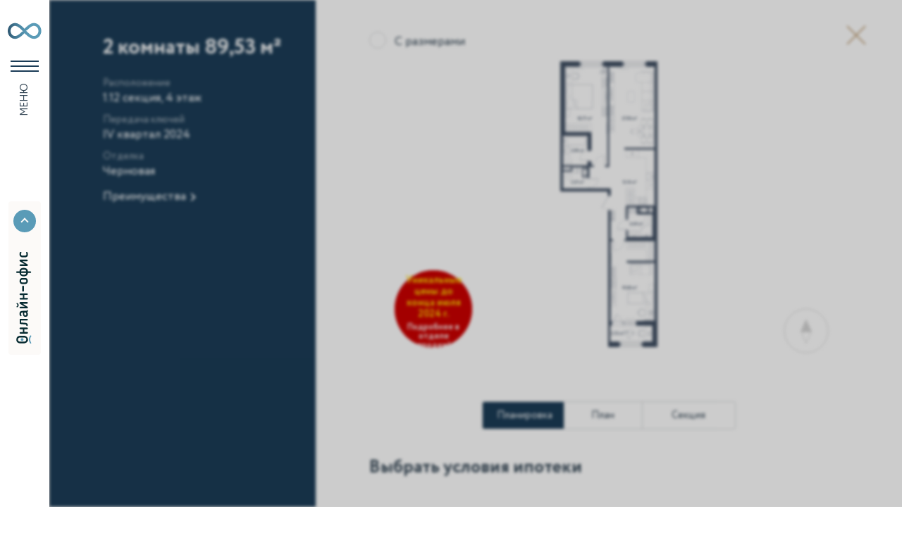

--- FILE ---
content_type: text/html; charset=utf-8
request_url: https://e-volucia.ru/choose/apartment/1122346/
body_size: 15447
content:
<!DOCTYPE html><html lang="ru"><head><meta charset="utf-8" /><meta name="viewport" content="width=device-width, initial-scale=1.0, minimum-scale=1.0" /><meta name="format-detection" content="telephone=no" /><meta name="SKYPE_TOOLBAR" content="SKYPE_TOOLBAR_PARSER_COMPATIBLE" /><meta property="og:site_name" content="е.квартал «е.волюция»" /><meta property="og:url" content="//e-volucia.ru/" /><meta property="og:type" content="website" /><meta property="og:title" content="2 комнаты, тип 12-5 / Выбрать квартиру / е.квартал «е.волюция»" /><meta property="og:image" content="//e-volucia.ru/images/opengraph/og.jpg" /><meta property="og:image:type" content="image/jpg" /><meta property="og:image:width" content="1024" /><meta property="og:image:height" content="512" /><title>2 комнаты, тип 12-5 / Выбрать квартиру / е.квартал «е.волюция»</title><link rel="preload" href="/styles/fonts/circe/circe-regular.woff2" as="font" type="font/woff2" crossorigin /><link rel="stylesheet" href="/styles/common.css?1707915930" /><link rel="stylesheet" type="text/css" href="/styles/choose-card.css?1707915930" /><link rel="shortcut icon" href="/favicon.ico" /><meta name="yandex-verification" content="e399c282daffbe7e" /><meta name="google-site-verification" content="YjIdgNXpmPMqMlTN05HG3BZ0e0Z862T7tS3u1lFP078" /><script type="text/javascript">!function(){var t=document.createElement("script");t.type="text/javascript",t.async=!0,t.src='https://vk.com/js/api/openapi.js?169',t.onload=function(){VK.Retargeting.Init("VK-RTRG-1095250-bmRSG"),VK.Retargeting.Hit()},document.head.appendChild(t)}();</script><noscript><img src="https://vk.com/rtrg?p=VK-RTRG-1095250-bmRSG" style="position:fixed; left:-999px;" alt=""/></noscript><!-- Yandex.Metrika counter --><script type="text/javascript" >
   (function(m,e,t,r,i,k,a){m[i]=m[i]||function(){(m[i].a=m[i].a||[]).push(arguments)};
   m[i].l=1*new Date();
   for (var j = 0; j < document.scripts.length; j++) {if (document.scripts[j].src === r) { return; }}
   k=e.createElement(t),a=e.getElementsByTagName(t)[0],k.async=1,k.src=r,a.parentNode.insertBefore(k,a)})
   (window, document, "script", "https://mc.yandex.ru/metrika/tag.js", "ym");

   ym(85715764, "init", {
        clickmap:true,
        trackLinks:true,
        accurateTrackBounce:true,
        webvisor:true
   });
</script><noscript><div><img src="https://mc.yandex.ru/watch/85715764" style="position:absolute; left:-9999px;" alt="" /></div></noscript><!-- /Yandex.Metrika counter --><!-- Global site tag (gtag.js) - Google Analytics --><script async src="https://www.googletagmanager.com/gtag/js?id=UA-187590911-2"></script><script>
  window.dataLayer = window.dataLayer || [];
  function gtag(){dataLayer.push(arguments);}
  gtag('js', new Date());

  gtag('config', 'UA-187590911-2');
</script><!-- Google Tag Manager --><script>(function(w,d,s,l,i){w[l]=w[l]||[];w[l].push({'gtm.start':
new Date().getTime(),event:'gtm.js'});var f=d.getElementsByTagName(s)[0],
j=d.createElement(s),dl=l!='dataLayer'?'&l='+l:'';j.async=true;j.src=
'https://www.googletagmanager.com/gtm.js?id='+i+dl;f.parentNode.insertBefore(j,f);
})(window,document,'script','dataLayer','GTM-PVGCB77');</script><!-- End Google Tag Manager --><script src="//code.jivo.ru/widget/hAqNQhQ4E9" async></script><script type="text/javascript" src="//pixel.smr8.ru/metric/9108D2CF-BB02-4324-83BB-5D5418C7CDC1" charset="UTF-8" async></script><meta name="description" content="" /></head><body class=" choose-card"><input type="checkbox" name="header_menu" id="header_menu"><nav class="main"><label for="header_menu"><img class="logo" src="/images/logo.svg" alt="е.квартал «е.волюция»" /><span class="label">Меню</span></label><div class="logo"><svg xmlns="http://www.w3.org/2000/svg" xml:space="preserve" viewBox="0 0 680 128" role="presentation"><linearGradient id="infinity" gradientUnits="userSpaceOnUse" x1="314.255" y1="33.782" x2="470.807" y2="33.782"><stop offset="0" style="stop-color:#1b3c57"/><stop offset=".03" style="stop-color:#1f425d"/><stop offset=".229" style="stop-color:#396984"/><stop offset=".412" style="stop-color:#4b84a0"/><stop offset=".573" style="stop-color:#5695b1"/><stop offset=".693" style="stop-color:#5a9bb7"/></linearGradient><g class="logo"><path fill="url(#infinity)" d="M441.1 1.7c-13.9 0-26 10.8-38.6 23.2C390 12.5 377.9 1.7 364 1.7c-16.4 0-29.7 14.4-29.7 32.1s13.3 32.1 29.7 32.1c14.2 0 27.1-11.4 38.6-23.1 11.5 11.7 24.3 23.1 38.6 23.1 16.4 0 29.7-14.4 29.7-32.1S457.5 1.7 441.1 1.7zM364 54.3c-10 0-18.1-9.2-18.1-20.5S354 13.3 364 13.3c9.4 0 19.6 9.2 30.4 19.9l3.7 3.7-4.7-1.2c-11.5 11.5-20.1 18.6-29.4 18.6zm77.1 0c-9.3 0-19.1-8.3-30.5-19.9l-3.4-2.8 4.5.7c10.8-10.7 20-19 29.4-19 10 0 18.1 9.2 18.1 20.5s-8.1 20.5-18.1 20.5z"/></g><g class="text"><path class="infinity" fill="url(#infinity)" d="M441.1 1.7c-13.9 0-26 10.8-38.6 23.2C390 12.5 377.9 1.7 364 1.7c-14.5 0-26.5 11.2-29.1 26.1h-9V3.1h-11.6v61.6h11.6v-26h8.8c2.2 15.4 14.5 27.1 29.3 27.1 14.2 0 27.1-11.4 38.6-23.1 11.5 11.7 24.3 23.1 38.6 23.1 16.4 0 29.7-14.4 29.7-32.1-.1-17.6-13.4-32-29.8-32zm-47.7 33.9C382 47.1 373.3 54.3 364 54.3c-10 0-18.1-9.2-18.1-20.5S354 13.3 364 13.3c9.4 0 19.6 9.2 30.4 19.9l3.7 3.7-4.7-1.3zm47.7 18.7c-9.3 0-19.1-8.3-30.5-19.9l-3.4-2.8 4.5.7c10.8-10.7 20-19 29.4-19 10 0 18.1 9.2 18.1 20.5s-8.1 20.5-18.1 20.5z"/><path fill="#1b3c57" d="M106.8 3.1c5.3 0 13.4-.5 22.3-.5 17.3 0 26.6 4.8 26.6 15.9 0 7.3-4.9 13-12.3 14.1v.3c9.9 1.8 14.4 6.8 14.4 14.5 0 11.6-9.2 17.9-28.4 17.9-7.7 0-17-.5-22.6-.5V3.1zm10.9 8.8v18.4h13.8c7.3 0 12.5-3.6 12.5-9.6 0-6.7-6.2-9.2-14.1-9.2-4.9 0-9.4.2-12.2.4zm0 25.2V56c3.3.1 7.7.4 12.6.4 10.1 0 15.8-3.4 15.8-9.9 0-6.4-5.3-9.5-15.2-9.5h-13.2zM200.9 1.7c19.7 0 32.9 13.7 32.9 32.2s-13.2 32.2-32.9 32.2S168 52.4 168 33.9s13.2-32.2 32.9-32.2zm0 54.1c12.3 0 21.2-8.8 21.2-21.9 0-12.9-8.9-21.9-21.2-21.9-12.1 0-21.2 8.9-21.2 21.9 0 12.9 8.9 21.9 21.2 21.9zM288.6 14.1H267l-.7 10.4c-2.7 35.1-12.1 41.1-24.8 41.1l-.8-10.7c4.7.4 13.4-4.1 14.9-32.6l1.1-19.2h42.9v61.6h-11V14.1zM483 3.1h11v51.4h32.9V3.1h11v51.4h10.3v25.3h-10.3v-15H483V3.1zM559.3 64.8V3.1h11V49l35.6-45.9h11v61.6h-11V18.9l-35.6 45.9h-11zM680 3.1v61.6h-11V44.2h-11.9L642 64.7h-13.3l17.8-23.3c-6.3-1.5-13.3-7.7-13.3-17.8 0-10.5 7-20.5 27.5-20.5H680zm-23.6 30.8H669V13.4h-10c-10.3 0-14.1 4.8-14.1 10.5 0 6.3 6.1 10 11.5 10zM7.8 49.3c4 3.7 11.2 6.4 19.3 6.4 12.3 0 20.9-6.8 21.9-18.5H.7c-.4-1.8-.7-4.3-.7-7.3 0-17 13-28.2 29.2-28.2 20.7 0 32.4 14.2 32.4 32.2C61.6 53.3 48.3 66 27.9 66c-8.4 0-17.4-2.6-23.6-8.1l3.5-8.6zM29.7 12c-10.9 0-17.6 6.3-18.1 16.4h38.1C48.4 19 41.2 12 29.7 12zM88.9 64.7c0 5-4 9-9 9s-9-4-9-9 4-9 9-9 9 4.1 9 9z"/></g><g class="other"><path fill="#1b3c57" d="M492.4 89.4c-6.3 0-10.8 4.5-10.8 10.7 0 1 .1 2 .3 2.8v.2h17.5c-.4 4-3.4 6.4-7.7 6.4-2.7 0-5.3-.9-6.8-2.3l-.2-.2-1.4 3.6.1.1c2.1 1.9 5.4 3 8.7 3 7.5 0 12.4-4.8 12.4-12.1-.1-7.3-4.9-12.2-12.1-12.2zm-6.1 9.9c.3-3.5 2.6-5.7 6.4-5.7 3.7 0 6.4 2.2 7 5.7h-13.4zM513.3 110.2c0 1.7-1.3 3.1-2.9 3.1-1.8 0-3.1-1.3-3.1-3.1 0-1.4 1.2-2.9 3.1-2.9 1.8 0 2.9 1.5 2.9 2.9zM526.5 101l11.1 12.1h-6.2l-.1-.1-9-10.1v10.2h-4.5V89.9h4.5v9.7l8.4-9.7h5.9L526.5 101zM555.4 101.1c2.4-.7 4-2.7 4-5.3 0-4.1-3.3-6.1-10-6.1-1.9 0-3.6.1-5.2.1-1.2 0-2.2.1-3.1.1h-.2v23.2h.2c1 0 2.2 0 3.5.1 1.5.1 3.3.1 4.8.1 7.1 0 10.7-2.3 10.7-6.9 0-2.7-1.6-4.6-4.7-5.3zm-10.1-7.5h.2c1-.1 2.5-.1 4.1-.1 2.3 0 5 .6 5 3.2 0 2-1.7 3.3-4.4 3.3h-4.9v-6.4zm4.5 16c-1.4 0-2.7-.1-3.8-.1h-.6v-6.6h4.7c3.6 0 5.4 1.1 5.4 3.3-.1 2.8-3.2 3.4-5.7 3.4zM573.1 89.4c-2.8 0-5.6.8-7.7 2.1l-.1.1 1.2 3.6.2-.1c1.7-.9 3.4-1.6 6.2-1.6 4 0 4.9 2.3 5 6.6-1.9-1.2-4.6-1.3-5.5-1.3-5.4 0-8.8 2.9-8.8 7.5 0 4.4 2.8 7.3 7.2 7.3 3 0 5.3-1 7.1-2.9v2.6h4.3V98.9c-.1-6.5-3-9.5-9.1-9.5zm4.7 17.2c-1.1 1.3-2.8 2.8-5.7 2.8-2.4 0-3.9-1.3-3.9-3.4 0-2.6 2.5-3.5 4.7-3.5 1.9 0 3.5.5 4.9 1.4v2.7zM599.8 89.4c-2.8 0-5.8 1.1-7.5 2.9v-2.4h-4.5v33.4h4.5v-11c1.6.9 3.8 1.4 6.2 1.4 7 0 12.1-5.2 12.1-12.5 0-7.1-4.4-11.8-10.8-11.8zm-1.7 20c-2.3 0-4.1-.5-5.9-1.7V96.6c1.5-1.9 3.9-3 6.4-3 4.4 0 7.2 3 7.2 7.7 0 4.9-3.1 8.1-7.7 8.1zM612.6 89.9h21.2v4.5h-8.4v18.8H621V94.4h-8.4v-4.5zM645.2 89.4c-2.8 0-5.6.8-7.7 2.1l-.1.1 1.2 3.6.2-.1c1.7-.9 3.4-1.6 6.2-1.6 4 0 4.9 2.3 5 6.6-1.9-1.2-4.6-1.3-5.5-1.3-5.4 0-8.8 2.9-8.8 7.5 0 4.4 2.8 7.3 7.2 7.3 3 0 5.3-1 7.1-2.9v2.6h4.3V98.9c-.1-6.5-3-9.5-9.1-9.5zm4.7 17.2c-1.1 1.3-2.8 2.8-5.7 2.8-2.4 0-3.9-1.3-3.9-3.4 0-2.6 2.5-3.5 4.7-3.5 1.9 0 3.5.5 4.9 1.4v2.7zM680 89.9v23.2h-4.5V94.4h-7.6l-.2 3.7c-1 12.8-4.3 15.4-9.4 15.4h-.2l-.3-4.4h.3c.5 0 1.2-.1 2-.8 1.3-1.1 2.9-3.9 3.3-11.1l.4-7.3H680z"/></g></svg></div><ul class="menu"><li><a href="/">О проекте</a></li><li class="secondary"><a href="/#description">Описание</a></li><li class="secondary"><a href="/company/">О компании</a></li><li class="secondary"><a href="/documents/">Документы</a></li><li class="secondary"><a href="/mortgage/">Ипотека</a></li><li class="active"><a href="/choose/apartment/">Выбрать квартиру</a></li><li class="secondary"><a href="/compilation/">Лучшие квартиры</a></li><li><a href="/e-format/"><span class="flip-text">е</span>. формат</a></li><li><a href="/progress/">Ход строительства</a></li><li><a href="/news/">Новости</a></li><li><a href="/contacts/">Связь</a></li></ul><a class="online-office" href="https://online.edevelopment.ru/" target="_blank"><svg role="img" title="Онлайн-офис" width="130" height="22"><use xlink:href="/images/icons.svg#online-office"/></svg></a><div class="video-container" data-video-src="IzOaPSql8KE"><div class="video-wrapper"><video playsinline autoplay loop muted><source src="/images/index/video-preview.mp4" type="video/mp4" /></video></div><div class="video-info"><p class="video-title">Видео о квартале</p><p class="video-duration">1:30</p></div><div class="video-full"></div></div><a class="seven-suns" target="_blank" href="https://edevelopment.ru/"><svg role="img"><use xlink:href="/images/icons.svg#logo-e-development" /></svg></a></nav><main><div class="sold-message">Квартира продана</div><div class="content"><input type="checkbox" name="help_show" id="help_show" /><h1>2 комнаты <br />89,53&nbsp;м²</h1><dl><div><dt>Расположение</dt><dd>1.12 секция, 4 этаж</dd></div><div><dt>Передача ключей</dt><dd>IV&nbsp;квартал&nbsp;2024</dd></div><div><dt>Отделка</dt><dd>Черновая </dd></div></dl><button class="to-advantages" type="button">Преимущества</button></div><div class="view"><a class="back" href="/choose/apartment/">Назад к выбору квартиры</a><div class="gallery"><ul class="tabs"><li class="current"><a href="#layout">Планировка</a></li><li><a href="#floor">План этажа</a></li><li><a href="#section">Секция в доме</a></li></ul><section class="tab current" id="layout"><input id="sizes_show" name="sizes_show" type="checkbox" /><label for="sizes_show">С размерами</label><img class="basic" src="/images/apartments/plans/e9540236bb7a6c970b0ed8f5c94f955f.png" alt="Планировка" /><img class="areas" src="/images/apartments/plans/8638f313f4c495dd51ba465cd4221bae.png" alt="Планировка с размерами" /><a class="promotion" href="https://e-volucia.ru/compilation/"><h3>Уникальные цены до конца июля 2024 г.</h3><p>Подробнее в отделе продаж!</p></a><img class="compass" src="/images/apartments/compass.svg" data-section="1.12" /></section><section class="tab" id="floor"><div class="floor-location"><img src="/images/choose-visual/floor/1.12-04-05.svg" alt="" width="1920" height="1080" /><svg width="1920" height="1080" viewBox="0 0 1920 1080"><use xlink:href="/images/icons.svg#compass" width="64" height="64" transform="translate(980,850)"/><path d="M1185 756V324H1039V519H1113V565V756H1185Z"/></svg></div></section><section class="tab" id="section"><svg viewBox="0 0 346 252"><path d="M86.7564 55.9136V82.9464H79.0327V93.7594H52V55.9136H86.7564Z"/><path d="M52 93.7595H79.0327V123.882H52V93.7595Z"/><path d="M52 123.882H79.0327V154.004H52V123.882Z"/><path d="M52 154.004H79.0327V184.126H52V154.004Z"/><path d="M52 184.126H79.0327V213.476H52V184.126Z"/><path d="M52 251.322V213.476H79.0327V224.289H86.7564V251.322H52Z"/><path d="M86.7563 251.322V224.289H116.879V251.322H86.7563Z"/><path d="M116.879 251.322V224.289H147.001V251.322H116.879Z"/><path d="M147.001 251.322V224.289H154.724V213.476H181.757V251.322H147.001Z"/><path d="M154.724 170.996H181.757V213.476H154.724V170.996Z"/><path d="M147.001 55.9136V82.9464H116.879V55.9136H147.001Z"/><path d="M116.879 55.9136V82.9464H86.7563V55.9136H116.879Z" class="current"/><path d="M181.757 55.9136V123.882H154.724V82.9464H147.001V55.9136H181.757Z"/><path d="M181.757 123.882V96.8489H249.725V123.882H181.757Z"/><path d="M293.75 98.1224H320.01V138.285H293.75V98.1224Z"/><path d="M293.75 138.285H320.01V178.448H293.75V138.285Z"/><g class="compass"><path fill="none" stroke="#eee" stroke-opacity="0.4" stroke-width="0.790051" stroke-miterlimit="10" d="M306.488 238.918H312.729L309.49 245.95L306.488 238.918Z" /><path fill-rule="evenodd" clip-rule="evenodd" d="M313.346 238.523L309.476 230.123L305.89 238.523H313.346Z" fill="#eee" fill-opacity="0.4"/><path fill="none" d="M309.569 251.559C316.987 251.559 323 245.546 323 238.128C323 230.711 316.987 224.697 309.569 224.697C302.152 224.697 296.138 230.711 296.138 238.128C296.138 245.546 302.152 251.559 309.569 251.559Z" stroke="#eee" stroke-opacity="0.4" stroke-miterlimit="10"/></g><g class="streets"><path stroke="#eee" stroke-width="2" fill="none" d="M338 -7.78876e-06L338 41M338 254L338 41M338 41L152.073 41C146.578 41 141.301 38.8458 137.376 34.9997L121 18.9537M18 252L18 30.5M18 -8.58307e-06L18 30.5M265 -6.50001V-6.50001C265 -1.19769 261.016 3.258 255.747 3.84869L18 30.5" /><rect width="81.421" height="9" transform="translate(333 218.403) rotate(-90)" fill="#fff" /><path fill="#ddd" d="M335.5 209.693L340 211.493C341.61 212.153 342 212.573 342 213.213C342 213.553 341.88 213.823 341.72 214.063L341.11 213.803C341.18 213.653 341.26 213.483 341.26 213.303C341.26 212.923 340.96 212.643 340.24 212.343L340 212.243L335.5 214.403L335.5 213.443L338.36 212.123C338.59 212.023 338.81 211.943 339.04 211.853C338.82 211.793 338.59 211.723 338.35 211.643L335.5 210.603L335.5 209.693Z M340 206.113L336.3 206.113L336.3 207.693L337.06 207.743C339.62 207.943 340.06 208.623 340.06 209.553L339.28 209.613C339.31 209.273 338.98 208.633 336.9 208.523L335.5 208.443L335.5 205.313L340 205.313L340 206.113Z M339.46 204.091C339.2 204.091 338.93 203.871 338.93 203.521C338.93 203.211 339.2 202.991 339.46 202.991C339.76 202.991 340.03 203.211 340.03 203.521C340.03 203.871 339.76 204.091 339.46 204.091Z M333 194.525L336.29 197.645L340 194.365L340 195.455L336.35 198.625L333 195.555L333 194.525ZM340 199.645L333 199.645L333 198.795L340 198.795L340 199.645Z M337.75 194.191C336.4 194.191 335.4 193.231 335.4 191.791C335.4 190.351 336.4 189.391 337.75 189.391C339.1 189.391 340.1 190.351 340.1 191.791C340.1 193.231 339.1 194.191 337.75 194.191ZM337.75 193.341C338.69 193.341 339.35 192.691 339.35 191.791C339.35 190.891 338.71 190.241 337.75 190.241C336.81 190.241 336.15 190.891 336.15 191.791C336.15 192.671 336.8 193.341 337.75 193.341Z M340 185.332L336.3 185.332L336.3 186.912L337.06 186.962C339.62 187.162 340.06 187.842 340.06 188.772L339.28 188.832C339.31 188.492 338.98 187.852 336.9 187.742L335.5 187.662L335.5 184.532L340 184.532L340 185.332Z M340 182.29L340 183.09L335.5 183.09L335.5 182.29L338.85 182.29L335.5 179.69L335.5 178.89L340 178.89L340 179.69L336.65 179.69L340 182.29Z M333.8 175.81L333 175.81L333 170.06L333.8 170.06L333.8 172.51L340 172.51L340 173.36L333.8 173.36L333.8 175.81Z M337.75 170.861C336.4 170.861 335.4 169.901 335.4 168.461C335.4 167.021 336.4 166.061 337.75 166.061C339.1 166.061 340.1 167.021 340.1 168.461C340.1 169.901 339.1 170.861 337.75 170.861ZM337.75 170.011C338.69 170.011 339.35 169.361 339.35 168.461C339.35 167.561 338.71 166.911 337.75 166.911C336.81 166.911 336.15 167.561 336.15 168.461C336.15 169.341 336.8 170.011 337.75 170.011Z M340 164.906L335.5 164.906L335.5 164.176L337.73 162.446L335.5 160.806L335.5 160.096L340 160.096L340 160.896L336.72 160.896L338.81 162.456L338.81 162.486L336.72 164.106L340 164.106L340 164.906Z M335.5 155.267L340 155.267L340 156.067L338.25 156.067C338.44 156.367 338.58 156.817 338.58 157.317C338.58 158.397 338.02 158.917 336.86 158.917L335.5 158.917L335.5 158.067L336.77 158.067C337.49 158.067 337.83 157.707 337.83 157.097C337.83 156.647 337.69 156.267 337.55 156.067L335.5 156.067L335.5 155.267Z M336.45 153.582L335.81 153.792C335.56 153.392 335.4 152.852 335.4 152.292C335.4 151.012 336.07 150.562 337.24 150.562L340 150.562L340 151.322L339.42 151.322C339.76 151.592 340.07 152.022 340.07 152.762C340.07 153.582 339.55 154.142 338.68 154.142C337.76 154.142 337.25 153.412 337.25 152.442C337.25 152.092 337.32 151.622 337.54 151.322C336.7 151.322 336.12 151.452 336.12 152.342C336.12 152.892 336.26 153.222 336.45 153.582ZM339.35 152.482C339.35 151.892 339.04 151.552 338.77 151.322L338.2 151.322C338 151.602 337.9 151.942 337.9 152.332C337.9 152.812 338.12 153.292 338.64 153.292C339.07 153.292 339.35 153.002 339.35 152.482Z M335.5 145.283L337.65 147.253L340 145.093L340 146.203L337.7 148.233L335.5 146.333L335.5 145.283ZM340 149.223L335.5 149.223L335.5 148.423L340 148.423L340 149.223Z M336.45 144.002L335.81 144.212C335.56 143.812 335.4 143.272 335.4 142.712C335.4 141.432 336.07 140.982 337.24 140.982L340 140.982L340 141.742L339.42 141.742C339.76 142.012 340.07 142.442 340.07 143.182C340.07 144.002 339.55 144.562 338.68 144.562C337.76 144.562 337.25 143.832 337.25 142.862C337.25 142.512 337.32 142.042 337.54 141.742C336.7 141.742 336.12 141.872 336.12 142.762C336.12 143.312 336.26 143.642 336.45 144.002ZM339.35 142.902C339.35 142.312 339.04 141.972 338.77 141.742L338.2 141.742C338 142.022 337.9 142.362 337.9 142.752C337.9 143.232 338.12 143.712 338.64 143.712C339.07 143.712 339.35 143.422 339.35 142.902Z" /><rect width="77.8078" height="9" transform="translate(13 215.808) rotate(-90)" fill="#fff" /><path fill="#ddd" d="M20 211.808L13 211.808L13 210.948L16.59 208.318L13 205.798L13 204.988L20 204.988L20 205.838L14.34 205.838L17.82 208.318L17.82 208.448L14.37 210.958L20 210.958L20 211.808Z M17.75 203.522C16.4 203.522 15.4 202.562 15.4 201.122C15.4 199.682 16.4 198.722 17.75 198.722C19.1 198.722 20.1 199.682 20.1 201.122C20.1 202.562 19.1 203.522 17.75 203.522ZM17.75 202.672C18.69 202.672 19.35 202.022 19.35 201.122C19.35 200.222 18.71 199.572 17.75 199.572C16.81 199.572 16.15 200.222 16.15 201.122C16.15 202.002 16.8 202.672 17.75 202.672Z M18.77 194.107L19.35 193.727C19.84 194.107 20.1 194.767 20.1 195.457C20.1 196.887 19.17 197.867 17.75 197.867C16.44 197.867 15.4 196.907 15.4 195.587C15.4 194.867 15.57 194.237 15.99 193.817L16.62 194.187C16.27 194.567 16.15 195.007 16.15 195.477C16.15 196.287 16.8 197.017 17.75 197.017C18.74 197.017 19.35 196.287 19.35 195.397C19.35 194.857 19.11 194.407 18.77 194.107Z M15.5 188.745L17.65 190.715L20 188.555L20 189.665L17.7 191.695L15.5 189.795L15.5 188.745ZM20 192.685L15.5 192.685L15.5 191.885L20 191.885L20 192.685Z M17.75 188.248C16.4 188.248 15.4 187.288 15.4 185.848C15.4 184.408 16.4 183.448 17.75 183.448C19.1 183.448 20.1 184.408 20.1 185.848C20.1 187.288 19.1 188.248 17.75 188.248ZM17.75 187.398C18.69 187.398 19.35 186.748 19.35 185.848C19.35 184.948 18.71 184.298 17.75 184.298C16.81 184.298 16.15 184.948 16.15 185.848C16.15 186.728 16.8 187.398 17.75 187.398Z M20 182.294L15.5 182.294C15.5 181.904 15.46 181.314 15.46 180.664C15.46 179.404 15.81 178.724 16.62 178.724C17.15 178.724 17.57 179.084 17.65 179.624L17.67 179.624C17.8 178.904 18.17 178.574 18.73 178.574C19.58 178.574 20.04 179.244 20.04 180.644C20.04 181.204 20 181.884 20 182.294ZM17.98 180.534L17.98 181.494L19.36 181.494C19.37 181.254 19.39 180.934 19.39 180.574C19.39 179.834 19.14 179.424 18.67 179.424C18.2 179.424 17.98 179.814 17.98 180.534ZM16.11 180.604C16.11 180.964 16.13 181.294 16.14 181.494L17.48 181.494L17.48 180.484C17.48 179.954 17.22 179.574 16.78 179.574C16.29 179.574 16.11 180.024 16.11 180.604Z M18.77 173.893L19.35 173.513C19.84 173.893 20.1 174.553 20.1 175.243C20.1 176.673 19.17 177.653 17.75 177.653C16.44 177.653 15.4 176.693 15.4 175.373C15.4 174.653 15.57 174.023 15.99 173.603L16.62 173.973C16.27 174.353 16.15 174.793 16.15 175.263C16.15 176.073 16.8 176.803 17.75 176.803C18.74 176.803 19.35 176.073 19.35 175.183C19.35 174.643 19.11 174.193 18.77 173.893Z M15.5 168.53L17.65 170.5L20 168.34L20 169.45L17.7 171.48L15.5 169.58L15.5 168.53ZM20 172.47L15.5 172.47L15.5 171.67L20 171.67L20 172.47Z M20 166.689L20 167.489L15.5 167.489L15.5 166.689L18.85 166.689L15.5 164.089L15.5 163.289L20 163.289L20 164.089L16.65 164.089L20 166.689Z M20 161.035L20 161.835L15.5 161.835L15.5 161.035L18.85 161.035L15.5 158.435L15.5 157.635L20 157.635L20 158.435L16.65 158.435L20 161.035ZM13.2 161.195L13.2 160.445C13.74 160.405 13.99 160.155 13.99 159.675C13.99 159.235 13.74 158.985 13.2 158.945L13.2 158.195C13.99 158.195 14.6 158.775 14.6 159.675C14.6 160.665 13.99 161.195 13.2 161.195Z M20 150.685L16.25 150.685L16.25 153.135L20 153.135L20 153.935L15.5 153.935L15.5 149.885L20 149.885L20 150.685Z M22 148.437L15.5 148.437L15.5 147.637L16.03 147.637C15.67 147.327 15.4 146.727 15.4 146.107C15.4 144.827 16.35 144.027 17.68 144.027C19.05 144.027 20.1 144.957 20.1 146.367C20.1 146.847 20 147.317 19.79 147.637L22 147.637L22 148.437ZM16.15 146.337C16.15 146.867 16.42 147.357 16.77 147.637L19 147.637C19.27 147.237 19.35 146.867 19.35 146.437C19.35 145.477 18.66 144.877 17.71 144.877C16.8 144.877 16.15 145.407 16.15 146.337Z M19.46 143.1C19.2 143.1 18.93 142.88 18.93 142.53C18.93 142.22 19.2 142 19.46 142C19.76 142 20.03 142.22 20.03 142.53C20.03 142.88 19.76 143.1 19.46 143.1Z" /><rect width="60.2484" height="9" transform="translate(192.752 36)" fill="#fff" /><path fill="#ddd" d="M201.862 43V36.8H199.322L199.202 38.12C198.792 42.57 197.852 43.14 196.752 43L196.762 42.15C197.262 42.2 198.102 41.95 198.422 37.4L198.522 36H202.712V43H201.862Z M204.177 40.75C204.177 39.4 205.137 38.4 206.577 38.4C208.017 38.4 208.977 39.4 208.977 40.75C208.977 42.1 208.017 43.1 206.577 43.1C205.137 43.1 204.177 42.1 204.177 40.75ZM205.027 40.75C205.027 41.69 205.677 42.35 206.577 42.35C207.477 42.35 208.127 41.71 208.127 40.75C208.127 39.81 207.477 39.15 206.577 39.15C205.697 39.15 205.027 39.8 205.027 40.75Z M210.132 43V38.5H210.862L212.592 40.73L214.232 38.5H214.942V43H214.142V39.72L212.582 41.81H212.552L210.932 39.72V43H210.132Z M216.632 39.45L216.422 38.81C216.822 38.56 217.362 38.4 217.922 38.4C219.202 38.4 219.652 39.07 219.652 40.24V43H218.892V42.42C218.622 42.76 218.192 43.07 217.452 43.07C216.632 43.07 216.072 42.55 216.072 41.68C216.072 40.76 216.802 40.25 217.772 40.25C218.122 40.25 218.592 40.32 218.892 40.54C218.892 39.7 218.762 39.12 217.872 39.12C217.322 39.12 216.992 39.26 216.632 39.45ZM217.732 42.35C218.322 42.35 218.662 42.04 218.892 41.77V41.2C218.612 41 218.272 40.9 217.882 40.9C217.402 40.9 216.922 41.12 216.922 41.64C216.922 42.07 217.212 42.35 217.732 42.35Z M224.291 43V41.1H221.791V43L220.991 43V38.5H221.791V40.35H224.291V38.5H225.091V43H224.291Z M226.778 39.45L226.568 38.81C226.968 38.56 227.508 38.4 228.068 38.4C229.348 38.4 229.798 39.07 229.798 40.24V43H229.038V42.42C228.768 42.76 228.338 43.07 227.598 43.07C226.778 43.07 226.218 42.55 226.218 41.68C226.218 40.76 226.948 40.25 227.918 40.25C228.268 40.25 228.738 40.32 229.038 40.54C229.038 39.7 228.908 39.12 228.018 39.12C227.468 39.12 227.138 39.26 226.778 39.45ZM227.878 42.35C228.468 42.35 228.808 42.04 229.038 41.77V41.2C228.758 41 228.418 40.9 228.028 40.9C227.548 40.9 227.068 41.12 227.068 41.64C227.068 42.07 227.358 42.35 227.878 42.35Z M233.108 38.5H234.508V43H233.708V41.5H232.838L231.738 43H230.768L232.068 41.3C231.608 41.19 231.098 40.74 231.098 40C231.098 39.23 231.608 38.5 233.108 38.5ZM231.948 40.02C231.948 40.48 232.388 40.75 232.788 40.75H233.708V39.25H232.978C232.228 39.25 231.948 39.6 231.948 40.02Z M242.298 38.5L240.498 43C239.838 44.61 239.418 45 238.778 45C238.438 45 238.168 44.88 237.928 44.72L238.188 44.11C238.338 44.18 238.508 44.26 238.688 44.26C239.068 44.26 239.348 43.96 239.648 43.24L239.748 43L237.588 38.5H238.548L239.868 41.36C239.968 41.59 240.048 41.81 240.138 42.04C240.198 41.82 240.268 41.59 240.348 41.35L241.388 38.5H242.298Z M245.878 43V39.3H244.298L244.248 40.06C244.048 42.62 243.368 43.06 242.438 43.06L242.378 42.28C242.718 42.31 243.358 41.98 243.468 39.9L243.548 38.5H246.678V43H245.878Z M247.9 42.46C247.9 42.2 248.12 41.93 248.47 41.93C248.78 41.93 249 42.2 249 42.46C249 42.76 248.78 43.03 248.47 43.03C248.12 43.03 247.9 42.76 247.9 42.46Z" /><rect width="70.8051" height="9" transform="translate(144.021 11.2108) rotate(-5.65273)" fill="#fff" /><path fill="#ddd" d="M153.776 17.2795L153.165 11.1096L150.638 11.3598L150.648 12.6852C150.678 17.1539 149.799 17.8138 148.691 17.7828L148.617 16.9359C149.119 16.9364 149.931 16.6049 149.801 12.0455L149.763 10.6425L153.932 10.2298L154.622 17.1957L153.776 17.2795Z M157.175 16.943L156.379 17.0218L155.936 12.5437L156.732 12.4649L157.062 15.7986L159.319 12.2088L160.115 12.13L160.559 16.6081L159.762 16.6869L159.432 13.3532L157.175 16.943Z M162.006 16.4649L161.563 11.9867L164.399 11.706L164.473 12.4524L162.433 12.6543L162.802 16.3861L162.006 16.4649Z M164.945 13.9129C164.812 12.5695 165.669 11.4798 167.102 11.3379C168.535 11.1961 169.589 12.0967 169.722 13.4401C169.855 14.7836 168.998 15.8733 167.565 16.0151C166.132 16.1569 165.078 15.2564 164.945 13.9129ZM165.791 13.8292C165.884 14.7646 166.596 15.3574 167.491 15.2687C168.387 15.1801 168.971 14.4792 168.876 13.5238C168.784 12.5884 168.072 11.9957 167.176 12.0843C166.3 12.171 165.698 12.8838 165.791 13.8292Z M171.092 15.5655L170.649 11.0874C171.037 11.049 171.62 10.951 172.267 10.887C173.521 10.7629 174.232 11.0442 174.312 11.8503C174.364 12.3777 174.047 12.8311 173.518 12.9639L173.52 12.9838C174.249 13.0423 174.614 13.378 174.669 13.9352C174.753 14.7811 174.131 15.3049 172.738 15.4428C172.181 15.4979 171.5 15.5251 171.092 15.5655ZM172.645 13.382L171.689 13.4765L171.825 14.8498C172.065 14.8361 172.386 14.8245 172.744 14.789C173.48 14.7161 173.864 14.427 173.817 13.9593C173.771 13.4915 173.361 13.311 172.645 13.382ZM172.391 11.5279C172.033 11.5634 171.706 11.6158 171.508 11.6455L171.64 12.9789L172.645 12.8795C173.173 12.8273 173.525 12.5311 173.482 12.0932C173.434 11.6056 172.968 11.4708 172.391 11.5279Z M179.332 13.5139L179.767 14.0537C179.437 14.5787 178.806 14.9025 178.119 14.9704C176.696 15.1113 175.629 14.2823 175.489 12.8693C175.36 11.5656 176.213 10.4361 177.527 10.3061C178.243 10.2352 178.887 10.3423 179.346 10.7189L179.04 11.3823C178.628 11.0714 178.178 10.9953 177.71 11.0416C176.904 11.1214 176.242 11.8402 176.335 12.7855C176.433 13.7707 177.219 14.3058 178.105 14.2182C178.642 14.165 179.067 13.8818 179.332 13.5139Z M184.346 9.73161L182.598 12.0652L184.979 14.191L183.874 14.3003L181.627 12.2115L183.301 9.83503L184.346 9.73161ZM180.869 14.5978L180.425 10.1197L181.222 10.0409L181.665 14.519L180.869 14.5978Z M186.621 14.0284L185.825 14.1072L185.382 9.62913L186.178 9.55033L186.508 12.884L188.765 9.29423L189.561 9.21543L190.005 13.6935L189.208 13.7723L188.878 10.4386L186.621 14.0284Z M192.248 13.4715L191.452 13.5503L191.009 9.07218L191.805 8.99338L192.135 12.3271L194.392 8.73729L195.188 8.65849L195.631 13.1366L194.835 13.2154L194.505 9.8817L192.248 13.4715ZM191.419 6.72033L192.165 6.64645C192.258 7.17989 192.532 7.40405 193.009 7.35677C193.447 7.31343 193.671 7.04002 193.658 6.49871L194.404 6.42483C194.482 7.21099 193.965 7.87515 193.069 7.9638C192.084 8.06132 191.497 7.50649 191.419 6.72033Z M202.548 12.452L202.179 8.72024L199.74 8.96156L200.11 12.6933L199.314 12.7721L198.87 8.294L202.901 7.89508L203.344 12.3732L202.548 12.452Z M204.982 14.2208L204.342 7.75245L205.138 7.67365L205.19 8.20108C205.463 7.81229 206.034 7.48451 206.651 7.42344C207.924 7.29736 208.814 8.16394 208.945 9.48747C209.08 10.8508 208.258 11.9873 206.855 12.1262C206.377 12.1735 205.9 12.1203 205.56 11.9428L205.778 14.142L204.982 14.2208ZM206.496 8.19245C205.968 8.24465 205.507 8.5616 205.263 8.93748L205.483 11.1566C205.907 11.3859 206.283 11.4291 206.711 11.3867C207.667 11.2922 208.196 10.5464 208.102 9.60105C208.013 8.69548 207.421 8.10084 206.496 8.19245Z M210.043 11.1675C210.017 10.9088 210.209 10.6185 210.558 10.584C210.866 10.5534 211.112 10.8005 211.137 11.0592C211.167 11.3577 210.974 11.6481 210.666 11.6786C210.318 11.7131 210.072 11.4661 210.043 11.1675Z" /><rect width="38" height="27.5802" transform="translate(0 79)" fill="#fff" /><path fill="#ddd" d="M5.2595 86.4351V84.9269C5.2595 84.8662 5.28363 84.8079 5.32658 84.765L5.49874 84.5928C5.56225 84.5293 5.58277 84.4346 5.55124 84.3505L5.35653 83.8312C5.30958 83.7061 5.40212 83.5725 5.53582 83.5725C5.6115 83.5725 5.68007 83.6171 5.71081 83.6862L5.76127 83.7998C5.82297 83.9386 6.00472 83.9723 6.11214 83.8649C6.15273 83.8243 6.17553 83.7693 6.17553 83.7119V83.229C6.17553 83.1025 6.27806 83 6.40454 83C6.53102 83 6.63355 83.1025 6.63355 83.229V83.7119C6.63355 83.7693 6.65636 83.8243 6.69695 83.8649C6.80436 83.9723 6.98612 83.9386 7.04781 83.7998L7.09828 83.6862C7.12901 83.6171 7.19759 83.5725 7.27326 83.5725C7.40696 83.5725 7.4995 83.7061 7.45256 83.8312L7.25785 84.3505C7.22631 84.4346 7.24684 84.5293 7.31034 84.5928L7.48251 84.765C7.52545 84.8079 7.54958 84.8662 7.54958 84.9269V86.4351C7.54958 86.4768 7.53843 86.5159 7.51894 86.5496H7.54958V86.6641H9.72518V86.5496H9.75583C9.73634 86.5159 9.72518 86.4768 9.72518 86.4351V84.9269C9.72518 84.8662 9.74931 84.8079 9.79226 84.765L9.96443 84.5928C10.0279 84.5293 10.0485 84.4346 10.0169 84.3505L9.82221 83.8312C9.77526 83.7061 9.86781 83.5725 10.0015 83.5725C10.0772 83.5725 10.1458 83.6171 10.1765 83.6862L10.227 83.7998C10.2886 83.9386 10.4704 83.9723 10.5778 83.8649C10.6184 83.8243 10.6412 83.7693 10.6412 83.7119V83.229C10.6412 83.1025 10.7437 83 10.8702 83C10.9967 83 11.0992 83.1025 11.0992 83.229V83.7119C11.0992 83.7693 11.122 83.8243 11.1626 83.8649C11.27 83.9723 11.4518 83.9386 11.5135 83.7998L11.564 83.6862C11.5947 83.6171 11.6633 83.5725 11.7389 83.5725C11.8726 83.5725 11.9652 83.7061 11.9182 83.8312L11.7235 84.3505C11.692 84.4346 11.7125 84.5293 11.776 84.5928L11.9482 84.765C11.9911 84.8079 12.0153 84.8662 12.0153 84.9269V84.9466H25.9847V84.9269C25.9847 84.8662 26.0088 84.8079 26.0518 84.765L26.2239 84.5928C26.2874 84.5293 26.308 84.4346 26.2764 84.3505L26.0817 83.8312C26.0348 83.7061 26.1273 83.5725 26.261 83.5725C26.3367 83.5725 26.4053 83.6171 26.436 83.6862L26.4865 83.7998C26.5482 83.9386 26.7299 83.9723 26.8373 83.8649C26.8779 83.8243 26.9007 83.7693 26.9007 83.7119V83.229C26.9007 83.1025 27.0033 83 27.1297 83C27.2562 83 27.3587 83.1025 27.3587 83.229V83.7119C27.3587 83.7693 27.3815 83.8243 27.4221 83.8649C27.5295 83.9723 27.7113 83.9386 27.773 83.7998L27.8235 83.6862C27.8542 83.6171 27.9228 83.5725 27.9984 83.5725C28.1321 83.5725 28.2247 83.7061 28.1777 83.8312L27.983 84.3505C27.9515 84.4346 27.972 84.5293 28.0355 84.5928L28.2077 84.765C28.2506 84.8079 28.2748 84.8662 28.2748 84.9269V86.4351C28.2748 86.4768 28.2636 86.5159 28.2441 86.5496H28.2748V86.6641L30.4504 86.6641V86.5496H30.481C30.4615 86.5159 30.4504 86.4768 30.4504 86.4351V84.9269C30.4504 84.8662 30.4745 84.8079 30.5174 84.765L30.6896 84.5928C30.7531 84.5293 30.7736 84.4346 30.7421 84.3505L30.5474 83.8312C30.5004 83.7061 30.593 83.5725 30.7267 83.5725C30.8024 83.5725 30.8709 83.6171 30.9017 83.6862L30.9521 83.7998C31.0138 83.9386 31.1956 83.9723 31.303 83.8649C31.3436 83.8243 31.3664 83.7693 31.3664 83.7119V83.229C31.3664 83.1025 31.4689 83 31.5954 83C31.7219 83 31.8244 83.1025 31.8244 83.229V83.7119C31.8244 83.7693 31.8472 83.8243 31.8878 83.8649C31.9952 83.9723 32.177 83.9386 32.2387 83.7998L32.2891 83.6862C32.3199 83.6171 32.3885 83.5725 32.4641 83.5725C32.5978 83.5725 32.6904 83.7061 32.6434 83.8312L32.4487 84.3505C32.4172 84.4346 32.4377 84.5293 32.5012 84.5928L32.6734 84.765C32.7163 84.8079 32.7404 84.8662 32.7404 84.9269V86.4351C32.7404 86.4768 32.7293 86.5159 32.7098 86.5496H32.7404V86.6641L34 86.6641L33.542 87.5802H32.7404V90.6718H5.2595V87.5802H4.45802L4 86.6641H5.2595V86.5496H5.29015C5.27066 86.5159 5.2595 86.4768 5.2595 86.4351ZM7.32057 90.6718V91.1298H5.2595V90.6718H7.32057ZM30.6794 91.1298V90.6718H32.7405V91.1298H30.6794ZM9.83967 90.6718H11.9007V91.1298H9.83967V90.6718ZM26.0993 90.6718H28.1603V91.1298H26.0993V90.6718ZM14.4198 90.6718H16.4809V91.1298H14.4198V90.6718ZM21.5191 90.6718H23.5802V91.1298H21.5191V90.6718ZM7.09161 91.1298V101.779H10.0687V91.1298H11.6718V101.779H12.0153V102.58L11.6718 102.58H10.0687H7.09161H5.48856V101.779V91.1298H7.09161ZM16.4809 101.779V102.58L16.2519 102.58H14.6489L14.4198 102.58V101.779H14.6489V91.1298H16.2519V101.779H16.4809ZM23.5802 102.58V101.779H23.3511V91.1298H21.7481V101.779H21.5191V102.58L21.7481 102.58H23.3511L23.5802 102.58ZM27.9313 101.779H30.9084V91.1298H32.5114V102.58H30.9084H27.9313H26.3282L25.9847 102.58V101.779H26.3282V91.1298H27.9313V101.779Z" /></g></svg></section></div><section class="mortgage-calculator"><h2>Выбрать условия ипотеки</h2><form><div class="select banks"><label for="banks">Банки</label><input class="front-only" id="banks" type="checkbox" name="banks" /><label class="select" for="banks"><span data-empty="Все банки"></span><span class="arrow"></span></label><ul><li><label class="all">Все банки</label></li></ul></div><div class="range-one"><label for="install-payment" data-sum="1999112619981107">Первый взнос, ₽</label><div class="input"><span class="input" data-percent="40%"><input class="user-value" type="tel" name="install-payment" value="9830394" min="2457598" max="22118387" aria-label="Первоначальный взнос" /><span class="focus-out"></span></span><span class="percent"></span></div><div class="controls" data-type="price"><span class="range"></span><button type="button" class="handle" aria-label="Изменить первый взнос"></button></div></div><div class="select program-types"><label for="mortgage_types">Программы</label><input class="front-only" id="mortgage_types" type="checkbox" name="mortgage_types" /><label class="select" for="mortgage_types"><span data-empty="Все программы"></span><span class="arrow"></span></label><button class="promo-programs" type="button"></button><ul><li><label class="all">Все программы</label></li><li><input id="mortgage_type_government_support" type="checkbox" name="mortgage_type" value="government_support"/><label for="mortgage_type_government_support">Гос. поддержка</label></li><li><input id="mortgage_type_standard" type="checkbox" name="mortgage_type" value="standard"/><label for="mortgage_type_standard">Стандартная</label></li><li><input id="mortgage_type_developer_special" type="checkbox" name="mortgage_type" value="developer_special"/><label for="mortgage_type_developer_special">Спецпрограмма застройщика</label></li><li><input id="mortgage_type_family" type="checkbox" name="mortgage_type" value="family"/><label for="mortgage_type_family">Семейная</label></li><li><input id="mortgage_type_it" type="checkbox" name="mortgage_type" value="it"/><label for="mortgage_type_it">Для IT</label></li></ul></div><div class="range-one"><label for="payment-time">Срок кредита, годы</label><div class="input"><span class="input"><input class="user-value" type="text" name="payment-time" value="30" min="1" max="30" aria-label="Срок кредита" /><span class="focus-out"></span></span></div><div class="controls" data-type="years"><span class="range"></span><button type="button" class="handle" aria-label="Изменить срок кредита"></button></div></div></form></section><section class="advantages"><h2>Преимущества квартир</h2><ul><li><h3>Местоположение</h3><p>Это одна из самых дорогих с точки зрения цен на квартиры городских территорий, которая в постсоветское время приобрела репутацию «элитной» — в первую очередь из‐за популярных в тот период на молодом рынке жилья квартир в фешенебельных сталинских домах.</p></li><li><h3>Закрытая охраняемая территория</h3><p>Территория квартала предназначенная только для жителей комплекса и их гостей. Квартиры будут подключены к современной системе IP-домофонии. Кроме того, придомовая территория, входные группы и кабины лифтов будут находиться под круглосуточным видеонаблюдением, которое будет осуществляться из Центра диспетчерского контроля.</p></li><li><h3>Квартирография</h3><p>Проект отличают продуманные планировочные решения.</p></li></ul></section></div></main><script>window.Promise||document.write('\x3Cscript src="/scripts/polyfill/promise.min.js">\x3C/script>')</script><script src="/scripts/main.js?1707745650"></script><!-- External scripts --><!-- Rating Mail.ru counter --><script type="text/javascript">
var _tmr = window._tmr || (window._tmr = []);
_tmr.push({id: "3227915", type: "pageView", start: (new Date()).getTime()});
(function (d, w, id) {
  if (d.getElementById(id)) return;
  var ts = d.createElement("script"); ts.type = "text/javascript"; ts.async = true; ts.id = id;
  ts.src = "https://top-fwz1.mail.ru/js/code.js";
  var f = function () {var s = d.getElementsByTagName("script")[0]; s.parentNode.insertBefore(ts, s);};
  if (w.opera == "[object Opera]") { d.addEventListener("DOMContentLoaded", f, false); } else { f(); }
})(document, window, "topmailru-code");
</script><noscript><div><img src="https://top-fwz1.mail.ru/counter?id=3227915;js=na" style="border:0;position:absolute;left:-9999px;" alt="Top.Mail.Ru" /></div></noscript><!-- //Rating Mail.ru counter --><!-- Google Tag Manager (noscript) --><noscript><iframe src="https://www.googletagmanager.com/ns.html?id=GTM-PVGCB77"height="0" width="0" style="display:none;visibility:hidden"></iframe></noscript><!-- End Google Tag Manager (noscript) --><!-- calltouch --><script type="text/javascript">
(function(w,d,n,c){w.CalltouchDataObject=n;w[n]=function(){w[n]["callbacks"].push(arguments)};if(!w[n]["callbacks"]){w[n]["callbacks"]=[]}w[n]["loaded"]=false;if(typeof c!=="object"){c=[c]}w[n]
["counters"]=c;for(var i=0;i<c.length;i+=1){p(c[i])}function p(cId){var a=d.getElementsByTagName("script")[0],s=d.createElement("script"),i=function(){a.parentNode.insertBefore(s,a)},m=typeof Array.prototype.find === 'function',n=m?"init-min.js":"init.js";s.type="text/javascript";s.async=true;s.src="https://mod.calltouch.ru/"+n+"?id="+cId;if(w.opera=="[object Opera]"){d.addEventListener("DOMContentLoaded",i,false)}else{i()}}})(window,document,"ct","1bq4nszi");
</script><!-- calltouch --></body></html>

--- FILE ---
content_type: text/css
request_url: https://e-volucia.ru/styles/choose-card.css?1707915930
body_size: 11273
content:
/**
 * Сбросить оформление с details и скрыть контент
 */
html > body > main > div.content > ul.actions > li > details > summary, html > body > main > div.view > section.mortgage-calculator > div.bank-card > details > summary, html > body > main > div.view > section.mortgage-calculator > div.sidebar > details > summary, html > body > main > div.content > ul.price-select > li > label > p.choose
{

	position: relative;
	
	display: inline-block;
	
	box-sizing: border-box;
	height: 56px;
	padding: 0 50px;
	margin: 0;
	
	font-size: 16px;
	font-weight: 700;
	line-height: 56px;
	white-space: nowrap;
	text-align: center;
	
	-webkit-appearance: none;
	
	   -moz-appearance: none;
	
	        appearance: none;
	
	color: white;
	background: #c3beba;
	
	border: none;
	border-radius: 28px;
	box-shadow: 16px 0 20px rgba( 86, 63, 0, 0.08 );
}
html > body > main > div.content > ul.actions > li > details > summary:not([disabled]), html > body > main > div.view > section.mortgage-calculator > div.bank-card > details > summary:not([disabled]), html > body > main > div.view > section.mortgage-calculator > div.sidebar > details > summary:not([disabled]), html > body > main > div.content > ul.price-select > li > label > p.choose:not([disabled])
	{
		cursor: pointer;
	}
html > body > main > div.content > ul.actions > li > details > summary:not([disabled]):focus, html > body > main > div.content > ul.actions > li > details > summary:not([disabled]):hover, html > body > main > div.view > section.mortgage-calculator > div.bank-card > details > summary:not([disabled]):focus, html > body > main > div.view > section.mortgage-calculator > div.bank-card > details > summary:not([disabled]):hover, html > body > main > div.view > section.mortgage-calculator > div.sidebar > details > summary:not([disabled]):focus, html > body > main > div.view > section.mortgage-calculator > div.sidebar > details > summary:not([disabled]):hover, html > body > main > div.content > ul.price-select > li > label > p.choose:not([disabled]):focus, html > body > main > div.content > ul.price-select > li > label > p.choose:not([disabled]):hover
		{
			background: #5a9bb7;
		}
html > body > main > div.sold-message
{
	margin: 0 0 24px;
	
	font-family: "Circe",sans-serif;
	font-size: 44px;
	font-weight: 400;
	line-height: 1.09;

	background-image: linear-gradient( to right, #334554, #5a9bb7 );
	-webkit-background-clip: text;
	-webkit-text-fill-color: transparent;
}
html > body > main
{
	position: relative;
	z-index: 1;
	
	overflow: hidden;
	
	box-sizing: border-box;
	height: auto;
	min-height: 100vh;
	padding: 0 0 0 70px;
}

/**
 * Сбросить всё оформление со стандартной кнопки
 */
html > body > main > div.content > ul.actions > li:not(.reserve) > details > summary, html > body > main > div.view > section.mortgage-calculator > div.sidebar > details > summary, html > body > main > div.content > ul.price-select > li > label > p.choose
{
	
	line-height: 50px;
	
	color: white;
	background: transparent;
	
	border: 2px solid white;
}
html > body > main > div.content > ul.actions > li:not(.reserve) > details > summary:not([disabled]):hover, html > body > main > div.content > ul.actions > li:not(.reserve) > details > summary:not([disabled]):focus, html > body > main > div.view > section.mortgage-calculator > div.sidebar > details > summary:not([disabled]):hover, html > body > main > div.view > section.mortgage-calculator > div.sidebar > details > summary:not([disabled]):focus, html > body > main > div.content > ul.price-select > li > label > p.choose:not([disabled]):hover, html > body > main > div.content > ul.price-select > li > label > p.choose:not([disabled]):focus
	{
		color: #5a9bb7;
		background: white;
	}
html > body > main > div.content > ul.actions > li > details > summary
{

	color: #1b3c57;
	background: white;

	transition:
		color 0.3s,
		background 0.3s;
}
html > body > main > div.content > ul.actions > li > details > summary:hover
	{
		color: white;
	}
@supports (display: grid)
	{
	}

@supports (display: grid)
	{
		
		@media (max-width: 1099px)
		{
		}
	}

html > body > main > div.content
{
	position: fixed;
	top: 0;
	bottom: 0;
	left: 70px;

	display: -webkit-flex;

	display: -ms-flexbox;

	display: flex;
	-webkit-flex-direction: column;
	    -ms-flex-direction: column;
	        flex-direction: column;
	overflow-x: hidden;
	-webkit-overflow-scrolling: touch;
	
	box-sizing: border-box;
	-webkit-flex-shrink: 0;
	    -ms-flex-negative: 0;
	        flex-shrink: 0;
	width: calc(31.25vw - 22px);
	padding: 50px calc(3.13vw - 2px) 50px calc(6.25vw - 4px);

	color: white;
	background: #1b3c57;
}

html > body > main > div.content > button.to-advantages
{
	position: relative;
	
	-webkit-align-self: flex-start;
	
	    -ms-flex-item-align: start;
	
	        align-self: flex-start;
	
	padding: 0 12px 0 0;
	margin-bottom: 40px;

	line-height: 1.18;

	cursor: pointer;

	color: white;
	background: none;

	border: none;

	transition: color 0.2s;
}

html > body > main > div.content > button.to-advantages:hover
	{
		color: #c3beba;
	}

html > body > main > div.content > button.to-advantages:hover::before
		{
			border-color: #c3beba;
		}

html > body > main > div.content > button.to-advantages::before
	{
		position: absolute;
		top: 0;
		right: 0;
		bottom: 0;

		box-sizing: border-box;
		width: 8px;
		height: 8px;
		margin: auto 0;

		content: '';

		border-top: 2px solid white;
		border-right: 2px solid white;

		-webkit-transform: rotate( 45deg );

		        transform: rotate( 45deg );

		transition: border-color 0.2s;
	}

html > body > main > div.content > dl
{
	margin: 0 0 16px;

	line-height: 1.18;
}

html > body > main > div.content > dl > div
	{
		display: -webkit-flex;
		display: -ms-flexbox;
		display: flex;
		-webkit-justify-content: space-between;
		    -ms-flex-pack: justify;
		        justify-content: space-between;
	}

html > body > main > div.content > dl > div:not(:last-child)
		{
			margin-bottom: 12px;
		}

html > body > main > div.content > dl > div > dt
		{
			padding-right: 12px;
			
			opacity: 0.6;
		}

html > body > main > div.content > dl > div > dd
		{
			margin-left: 0;
			
			text-align: right;
		}

html > body > main > div.content > h1
{
	margin: 0 0 24px;
	
	font-size: 30px;
	font-weight: 700;
	line-height: 1.2;
}

html > body > main > div.content > h1 > br
	{
		display: none;
	}

html > body > main > div.content > input[name="help_show"]
{
	display: none;
}

html > body > main > div.content > input[name="help_show"]:checked ~ label
		{
			margin-bottom: 40px;
		}

html > body > main > div.content > input[name="help_show"]:checked ~ label::after
			{
				top: 2px;
			
				-webkit-transform: rotate( -45deg );
			
				        transform: rotate( -45deg );
			}

html > body > main > div.content > input[name="help_show"]:checked ~ ul.addition
		{
			display: block;
		}

html > body > main > div.content > input[name="help_show"]:checked ~ ul.addition + ul.actions
			{
				display: block;
			}

html > body > main > div.content > input[name="price_option"]
{
	display: none;
}

html > body > main > div.content > input[name="price_option"]:checked#price_option_mortgage ~ ul.price-select > li:first-child:hover, html > body > main > div.content > input[name="price_option"]:checked#price_option_special ~ ul.price-select > li:last-child:hover
			{
				background: rgba(255, 255, 255, 0.1);
			}

html > body > main > div.content > input[name="price_option"]:checked#price_option_mortgage ~ ul.price-select > li > label[for='price_option_mortgage']::before, html > body > main > div.content > input[name="price_option"]:checked#price_option_special ~ ul.price-select > li > label[for='price_option_special']::before
			{
				background: white;

				border-color: white;
			}

html > body > main > div.content > input[name="price_option"]:checked#price_option_mortgage ~ ul.price-select > li > label[for='price_option_mortgage']::after, html > body > main > div.content > input[name="price_option"]:checked#price_option_special ~ ul.price-select > li > label[for='price_option_special']::after
			{
				opacity: 1;
			}

html > body > main > div.content > input[name="price_option"]:checked#price_option_mortgage ~ ul.price-select > li > label[for='price_option_mortgage'] > p:not(:last-child), html > body > main > div.content > input[name="price_option"]:checked#price_option_special ~ ul.price-select > li > label[for='price_option_special'] > p:not(:last-child)
				{
					margin-bottom: 12px;
				}

html > body > main > div.content > input[name="price_option"]:checked#price_option_mortgage ~ ul.price-select > li > label[for='price_option_mortgage'] > p[class], html > body > main > div.content > input[name="price_option"]:checked#price_option_special ~ ul.price-select > li > label[for='price_option_special'] > p[class]
				{
					max-height: 115px;
				}

html > body > main > div.content > input[name="price_option"]:checked#price_option_mortgage ~ ul.price-select > li > label[for='price_option_mortgage'] > p.choose, html > body > main > div.content > input[name="price_option"]:checked#price_option_special ~ ul.price-select > li > label[for='price_option_special'] > p.choose
				{
					border-width: 2px;
				}

html > body > main > div.content > label
{
	width: 100%;
	padding: 16px 0;

	font-weight: 700;
	line-height: 1.18;
	text-align: center;

	cursor: pointer;

	color: rgba(255, 255, 255, 0.7);

	transition: color 0.2s;
}

html > body > main > div.content > label:hover
	{
		color: #c3beba;
	}

html > body > main > div.content > label:hover::after
		{
			border-color: #c3beba;
		}

html > body > main > div.content > label::after
	{
		position: relative;
		top: -2px;
		
		display: inline-block;
		
		box-sizing: border-box;
		width: 8px;
		height: 8px;
		margin-left: 16px;

		content: '';

		border-top: 2px solid rgba(255, 255, 255, 0.7);
		border-right: 2px solid rgba(255, 255, 255, 0.7);

		-webkit-transform: rotate( 135deg );

		        transform: rotate( 135deg );

		transition: border-color 0.2s;
	}

html > body > main > div.content > ul.prices
{
	display: -webkit-flex;
	display: -ms-flexbox;
	display: flex;
	-webkit-justify-content: space-between;
	    -ms-flex-pack: justify;
	        justify-content: space-between;
	-webkit-align-items: flex-end;
	    -ms-flex-align: end;
	        align-items: flex-end;
	gap: 8px;
	
	padding: 0;
	margin: auto 0 16px;

	font-size: 16px;
	line-height: 1.19;;

	list-style: none;
}

html > body > main > div.content > ul.prices > li.metre-cost
		{
			opacity: 0.6;
		}

html > body > main > div.content > ul.prices > li > strong
		{
			display: block;

			margin-top: 4px;

			font-size: 28px;
			font-weight: 700;
		}

html > body > main > div.sold-message
{
	
	position: absolute;
	top: 0;
	left: 0;
	z-index: 1;
	
	display: -webkit-flex;
	
	display: -ms-flexbox;
	
	display: flex;
	-webkit-justify-content: center;
	    -ms-flex-pack: center;
	        justify-content: center;
	-webkit-align-items: center;
	    -ms-flex-align: center;
	        align-items: center;
	
	width: 100%;
	height: 100%;
	
	color: white;
	background: rgba(0, 0, 0, 0.2);
}

html > body > main > div.sold-message ~ *
	{
		-webkit-filter: blur(2px);
		        filter: blur(2px);
	}

html > body > main > div.view
{
	box-sizing: border-box;
	width: 100%;
	padding: 50px calc(6.25vw - 4px) 50px calc(37.5vw - 26px);
}

html > body > main > div.view > a.back
{
	z-index: 2;
	
	position: absolute;
	top: 15px;
	right: 30px;
	
	display: block;
	overflow: hidden;
	
	width: 30px;
	height: 30px;
	padding: 20px;
	
	text-indent: calc(100% + 20px);
	white-space: nowrap;
	text-decoration: none;
	
	background: url("images/btn-close.svg") center center no-repeat;
	
	transition: -webkit-transform 0.3s;
	
	transition: transform 0.3s;
	
	transition: transform 0.3s, -webkit-transform 0.3s;
	will-change: transform;
}

html > body > main > div.view > a.back:not([disabled])
	{
		cursor: pointer;
	}

html > body > main > div.view > a.back:not([disabled]):hover
	{
		-webkit-transform: scale(1.2);
		        transform: scale(1.2);
	}

html > body > main > div.view > a.back:focus
	{
		outline: none;
	}

html > body > main > div.content > ul.actions
{
	-webkit-align-self: flex-start;
	    -ms-flex-item-align: start;
	        align-self: flex-start;
	
	width: 100%;
	padding: 0;
	margin: 0;
	
	list-style: none;
}

html > body > main > div.content > ul.actions:not(:last-child)
	{
		margin-bottom: 12px;
	}

html > body > main > div.content > ul.addition
{
	display: none;
	
	padding: 0;
	margin: 0 0 32px;
	
	font-size: 14px;
	
	list-style: none;
}

html > body > main > div.content > ul.addition + ul.actions
	{
		display: none;
	}

html > body > main > div.content > ul.price-select
{
	padding: 0;
	margin: 0 0 16px;

	list-style: none;
}

html > body > main > div.view > div.gallery
{
	position: relative;
	
	height: 55vh;
	min-height: 480px;
	margin-bottom: 120px;
}

html > body > main > div.view > section.advantages
{

}

html > body > main > div.view > section.advantages > h2
{
	margin: 0 0 40px;
}

html > body > main > div.view > section.mortgage-calculator
{
	position: relative;

	margin-bottom: 50px;
}

html > body > main > div.view > section.mortgage-calculator > div.empty
{
	padding: 24px;
	margin-top: 24px;

	text-align: center;

	background: #fcfaf8;

	border-radius: 4px;
}

html > body > main > div.view > section.mortgage-calculator > div.empty > h3, html > body > main > div.view > section.mortgage-calculator > div.empty > p
	{
		margin: 0;
	}

html > body > main > div.view > section.mortgage-calculator > div.empty > p
	{
		margin-top: 8px;
	}

html > body > main > div.view > section.mortgage-calculator > h2
{
	margin: 0 0 40px;
}

html > body > main > div.view > section.mortgage-calculator > input
{
	display: none;
}

html > body > main > div.view > section.mortgage-calculator > input:checked + div.bank-card
		{
			display: -webkit-flex;
			display: -ms-flexbox;
			display: flex;
		}

html > body > main > div.view > section.tab
{
	display: none;
	-webkit-justify-content: center;
	    -ms-flex-pack: center;
	        justify-content: center;
	-webkit-align-items: center;
	    -ms-flex-align: center;
	        align-items: center;
	
	width: 100%;
	height: 100%;
}

html > body > main > div.view > section.tab.current
	{
		display: -webkit-flex;
		display: -ms-flexbox;
		display: flex;
	}

html > body > main > div.view > section.tab > h2
{/**
 * Скрыть элемент визуально, но оставить доступным для читалок
 */
	position: absolute;
	
	overflow: hidden;
	clip: rect(1px, 1px, 1px, 1px);
	
	width: 1px;
	height: 1px;
}

html > body > main > div.view > ul.tabs
{
	position: absolute;
	top: 30px;
	z-index: 1;
	
	display: -webkit-flex;
	
	display: -ms-flexbox;
	
	display: flex;
	
	-webkit-flex: none;
	
	    -ms-flex: none;
	
	        flex: none;
	padding: 0;
	margin: 0;
	
	list-tyle: none;
}

html > body > main > div.view > ul.tabs > li
{
	
	display: block;
	overflow: hidden;
	
	box-sizing: border-box;
	height: 40px;
	
	font-size: 14px;
	line-height: 38px;
	
	border: 1px solid #d4d7d9;
}

html > body > main > div.view > ul.tabs > li > a
	{
		display: block;
		
		box-sizing: border-box;
		width: 100%;
		height: 100%;
		padding: 0 20px;
		
		text-decoration: none;
		
		outline: none;
	}

html > body > main > div.view > ul.tabs > li:first-of-type
	{
		border-top-left-radius: 3px;
		border-bottom-left-radius: 3px;
	}

html > body > main > div.view > ul.tabs > li:last-of-type
	{
		border-top-right-radius: 3px;
		border-bottom-right-radius: 3px;
	}

html > body > main > div.view > ul.tabs > li:not(:last-of-type)
	{
		border-right: none;
	}

html > body > main > div.view > ul.tabs > li.current, html > body > main > div.view > ul.tabs > li:hover
	{
		background-color: #1b3c57;
	}

html > body > main > div.view > ul.tabs > li.current > a, html > body > main > div.view > ul.tabs > li:hover > a
		{
			color: white;
		}

html > body > main > div.content > ul.actions > li.disclaimer
{
	width: 100%;
}

html > body > main > div.content > ul.actions > li.disclaimer > small
	{
		font-size: 14px;
		font-weight: 300;
		
		cursor: help;
		
		opacity: 0.5;
	}

html > body > main > div.content > ul.actions > li
{
	display: block;
}

html > body > main > div.content > ul.actions > li:not(:last-child)
	{
		margin-bottom: 12px;
	}

html > body > main > div.content > ul.actions > li.tel > span.title
	{
		display: block;
		
		margin: 0 0 10px;
		
		font-weight: 700;
	}

html > body > main > div.content > ul.actions > li.tel > a
	{
		font-size: 28px;
		font-weight: 700;
		text-decoration: none;
		white-space: nowrap;
	}

html > body > main > div.content > ul.actions > li.tel > a:focus, html > body > main > div.content > ul.actions > li.tel > a:hover
		{
			color: #c3beba;
		}

html > body > main > div.content > ul.actions > li > details > summary
	{

		padding: 0;
		
		display: block;
	}

html > body > main > div.content > ul.actions > li > details > summary::-webkit-details-marker
		{
			display: none;
		}

html > body > main > div.content > ul.actions > li > details > summary ~ *
		{
			display: none;
		}

html > body > main > div.content > ul.actions > li > details > summary::before
		{
			background: #c3beba;
		}

html > body > main > div.content > ul.addition > li
{
	display: inline-block;
	
	margin: 0 20px 10px 0;
}

html > body > main > div.content > ul.addition > li > a
{
	
	position: relative;
	
	display: block;
	
	height: 19px;
	margin-left: 20px;
	
	line-height: 19px;
	white-space: nowrap;
	text-decoration: none;
	
	border-bottom: 1px dashed;
}

html > body > main > div.content > ul.addition > li > a > svg
	{
		position: absolute;
		top: 0;
		left: -20px;
		
		width: 15px;
		height: 19px;
		
		opacity: 0.4;
		
		transition: opacity 0.3s;
		
		stroke: currentColor;
	}

html > body > main > div.content > ul.addition > li > a:hover, html > body > main > div.content > ul.addition > li > a:focus
	{
		color: #c3beba;
	}

html > body > main > div.content > ul.addition > li > a:hover > svg, html > body > main > div.content > ul.addition > li > a:focus > svg
		{
			opacity: 1;
		}

html > body > main > div.content > ul.addition > li > details
{
	
	display: inline-block;
	
	margin-left: 20px;
}

html > body > main > div.content > ul.addition > li > details > summary
	{
		position: relative;
		
		display: block;
		
		height: 19px;
		
		line-height: 19px;
		white-space: nowrap;
		text-decoration: none;
		
		cursor: pointer;
		
		color: inherit;
		
		border-bottom: 1px dashed;
		
		transition: color 0.3s;
	}

html > body > main > div.content > ul.addition > li > details > summary::-webkit-details-marker
		{
			display: none;
		}

html > body > main > div.content > ul.addition > li > details > summary ~ *
		{
			display: none;
		}

html > body > main > div.content > ul.addition > li > details > summary > svg
		{
			position: absolute;
			top: 0;
			left: -20px;
			
			width: 15px;
			height: 19px;
			
			opacity: 0.4;
			
			transition: opacity 0.3s;
			
			stroke: currentColor;
		}

html > body > main > div.content > ul.addition > li > details > summary:hover, html > body > main > div.content > ul.addition > li > details > summary:focus
		{
			color: #c3beba;
			
			outline: none;
		}

html > body > main > div.content > ul.addition > li > details > summary:hover > svg, html > body > main > div.content > ul.addition > li > details > summary:focus > svg
			{
				opacity: 1;
			}

html > body > main > div.content > ul.price-select > li
{
	cursor: pointer;
	
	background: rgba(255, 255, 255, 0.1);
	border-radius: 4px;

	transition: background 0.2s;
}

html > body > main > div.content > ul.price-select > li:hover
	{
		background: rgba(255, 255, 255, 0.2);
	}

html > body > main > div.content > ul.price-select > li:not(:last-child)
	{
		margin-bottom: 12px;
	}

html > body > main > div.content > ul.price-select > li > button.promo
{
	box-sizing: border-box;
	width: calc(100% - 16px);
	padding: 16px;
	margin: 0 8px 8px;

	font-size: 15px;
	line-height: 1.2;
	text-align: left;

	cursor: pointer;

	color: white;
	background: url( 'images/bg-lines-btn.svg' ) center center rgba(255, 255, 255, 0.1);

	border: none;
	border-radius: 4px;

	transition:
		color 0.2s,
		background 0.2s;
}

html > body > main > div.content > ul.price-select > li > button.promo:hover
	{
		color: #334554;
		background-color: white;
	}

html > body > main > div.content > ul.price-select > li > button.promo > strong
	{
		display: block;

		margin-bottom: 8px;

		font-size: 17px;
		font-weight: 700;
		line-height: 1.18;
	}

html > body > main > div.view > div.gallery > section.tab
{
	position: absolute;
	top: 0;
	left: 0;
	
	display: -webkit-flex;
	
	display: -ms-flexbox;
	
	display: flex;
	-webkit-justify-content: center;
	    -ms-flex-pack: center;
	        justify-content: center;
	-webkit-align-items: center;
	    -ms-flex-align: center;
	        align-items: center;
	
	width: 100%;
	height: 100%;

	pointer-events: none;

	opacity: 0;
}

html > body > main > div.view > div.gallery > section.tab.current
	{
		pointer-events: auto;
		
		opacity: 1;
	}

html > body > main > div.view > div.gallery > section.tab > h2
{/**
 * Скрыть элемент визуально, но оставить доступным для читалок
 */
	position: absolute;
	
	overflow: hidden;
	clip: rect(1px, 1px, 1px, 1px);
	
	width: 1px;
	height: 1px;
}

html > body > main > div.view > div.gallery > ul.tabs
{
	position: absolute;
	bottom: -80px;
	left: 50%;
	z-index: 1;
	
	display: -webkit-flex;
	
	display: -ms-flexbox;
	
	display: flex;
	
	-webkit-flex: none;
	
	    -ms-flex: none;
	
	        flex: none;
	padding: 0;
	margin: 0;
	
	list-tyle: none;

	-webkit-transform: translateX( -50% );

	        transform: translateX( -50% );
}

html > body > main > div.view > div.gallery > ul.tabs > li
{
	
	display: block;
	overflow: hidden;
	
	box-sizing: border-box;
	height: 40px;
	
	font-size: 14px;
	line-height: 38px;
	
	border: 1px solid #d4d7d9;
}

html > body > main > div.view > div.gallery > ul.tabs > li > a
	{
		display: block;
		
		box-sizing: border-box;
		width: 100%;
		height: 100%;
		padding: 0 20px;
		
		text-decoration: none;
		
		outline: none;
	}

html > body > main > div.view > div.gallery > ul.tabs > li:first-of-type
	{
		border-top-left-radius: 3px;
		border-bottom-left-radius: 3px;
	}

html > body > main > div.view > div.gallery > ul.tabs > li:last-of-type
	{
		border-top-right-radius: 3px;
		border-bottom-right-radius: 3px;
	}

html > body > main > div.view > div.gallery > ul.tabs > li:not(:last-of-type)
	{
		border-right: none;
	}

html > body > main > div.view > div.gallery > ul.tabs > li.current, html > body > main > div.view > div.gallery > ul.tabs > li:hover
	{
		color: white;
		background-color: #1b3c57;
	}

html > body > main > div.view > div.gallery > ul.tabs > li.current > a, html > body > main > div.view > div.gallery > ul.tabs > li:hover > a
		{
			color: inherit;
		}

html > body > main > div.view > section.advantages > ul
{
	display: -webkit-flex;
	display: -ms-flexbox;
	display: flex;
	-webkit-flex-wrap: wrap;
	    -ms-flex-wrap: wrap;
	        flex-wrap: wrap;
	-webkit-justify-content: space-between;
	    -ms-flex-pack: justify;
	        justify-content: space-between;

	padding: 0;
	margin: 0;

	list-style: none;
}

html > body > main > div.view > section.mortgage-calculator > div.bank-card
{
	display: none;
	-webkit-flex-wrap: wrap;
	    -ms-flex-wrap: wrap;
	        flex-wrap: wrap;
	-webkit-justify-content: space-between;
	    -ms-flex-pack: justify;
	        justify-content: space-between;
	-webkit-align-items: center;
	    -ms-flex-align: center;
	        align-items: center;
	gap: 24px;

	padding: 24px 32px;
	margin-top: 24px;

	background: #fcfaf8;

	border-radius: 4px;
}

html > body > main > div.view > section.mortgage-calculator > div.bank-card > input
{
	display: none;
}

html > body > main > div.view > section.mortgage-calculator > div.bank-card > input:checked + ul.programs > li:not(:nth-child( -n + 2 )):not(.last)
				{
					display: block;
				}

html > body > main > div.view > section.mortgage-calculator > div.bank-card > input:checked + ul.programs > li.last > label 
					{
						padding-right: 16px;
					}

html > body > main > div.view > section.mortgage-calculator > div.bank-card > input:checked + ul.programs > li.last > label > p
						{
							font-size: 0;
						}

html > body > main > div.view > section.mortgage-calculator > div.bank-card > input:checked + ul.programs > li.last > label > p::before
							{
								font-size: 17px;

								content: 'Свернуть список программ';
							}

html > body > main > div.view > section.mortgage-calculator > div.bank-card > input:checked + ul.programs > li.last > label > p::after
							{
								top: 22px;
								
								-webkit-transform: rotate( -45deg );
								
								        transform: rotate( -45deg );
							}

html > body > main > div.view > section.mortgage-calculator > div.bank-card > p.note
{
	-webkit-align-self: flex-end;
	    -ms-flex-item-align: end;
	        align-self: flex-end;
	
	margin: 0;

	font-size: 14px;
	line-height: 1.5;

	color: rgba(51, 69, 84, 0.5);
}

html > body > main > div.view > section.mortgage-calculator > div.banks-slider
{
	position: relative;
	
	margin-bottom: 8px;
}

html > body > main > div.view > section.mortgage-calculator > div.sidebar
{
	position: absolute;
	
	width: calc(33.33% - 21px);
}

html > body > main > div.view > section.mortgage-calculator > div.sidebar.fixed
	{
		position: fixed;
		top: 24px;
	}

html > body > main > div.view > section.mortgage-calculator > div.sidebar.at-bottom
	{
		bottom: 0;
	}

html > body > main > div.view > section.mortgage-calculator > form
{
	display: -webkit-flex;
	display: -ms-flexbox;
	display: flex;
	-webkit-flex-wrap: wrap;
	    -ms-flex-wrap: wrap;
	        flex-wrap: wrap;
	-webkit-align-items: flex-start;
	    -ms-flex-align: start;
	        align-items: flex-start;
	gap: 24px 64px;
}

html > body > main > div.view > section.mortgage-calculator > form.promo > div.select.program-types > button.promo-programs
		{
			background-image: url( 'images/star-full.svg' );
		}

html > body > main > div.view > section.mortgage-calculator > form.promo > div.range-one > div.input > span.input::before
		{
			content: none;
		}

html > body > main > div.view > section.mortgage-calculator > form.promo ~ div.bank-card > p.cost
		{
			display: none;
		}

html > body > main > div.view > section.mortgage-calculator > form > div.cost
{
	margin-bottom: 40px;
	
	font-weight: 700;
}

html > body > main > div.view > section.mortgage-calculator > form > div.cost > strong
	{
		display: block;

		margin-top: 15px;
		
		font-weight: 400;
	}

html > body > main > div.view > section.mortgage-calculator > ul.banks
{
	display: -webkit-flex;
	display: -ms-flexbox;
	display: flex;
	-webkit-flex-wrap: wrap;
	    -ms-flex-wrap: wrap;
	        flex-wrap: wrap;
	-webkit-justify-content: space-between;
	    -ms-flex-pack: justify;
	        justify-content: space-between;
	-webkit-align-items: flex-start;
	    -ms-flex-align: start;
	        align-items: flex-start;
	
	padding: 0 0 0 calc(33.33% + 11px);
	margin: 0;

	list-style: none;
}

html > body > main > div.view > section.mortgage-calculator > ul.banks[data-valid-banks='0'] > li.empty
		{
			display: block;
		}

html > body > main > div.view > section.tab#floor > div.floor-location
{
	position: relative;
	
	overflow: hidden;
	
	-webkit-flex: none;
	
	    -ms-flex: none;
	
	        flex: none;
	width: 70%;
}

html > body > main > div.view > section.tab#floor > div.floor-location::after
	{
		display: block;
		
		width: 100%;
		height: 0;
		padding-bottom: 75%;
		
		content: "";
	}

html > body > main > div.view > section.tab#floor > div.floor-location > img, html > body > main > div.view > section.tab#floor > div.floor-location > svg
	{
		position: absolute;
		top: 50%;
		left: 50%;
		
		display: block;
		
		width: auto;
		height: 130%;
		
		-webkit-transform: translate(-50%, -50%);
		
		        transform: translate(-50%, -50%);
	}

html > body > main > div.view > section.tab#floor > div.floor-location > img
	{
		-webkit-filter: invert(100%);
		        filter: invert(100%);
	}

html > body > main > div.view > section.tab#floor > div.floor-location > svg > path
		{
			stroke: #1b3c57;
			stroke-width: 2;
			stroke-linecap: round;
			stroke-linejoin: round;
			stroke-miterlimit: 10;
			fill: rgba(27, 60, 87, 0.5);
		}

html > body > main > div.view > section.tab#layout
{
	position: relative;
}

html > body > main > div.view > section.tab#layout > img
{
	display: block;
	
	-webkit-flex: 1 1 0;
	
	    -ms-flex: 1 1 0px;
	
	        flex: 1 1 0;
	max-width: 70%;
	max-height: 70%;
	
	object-fit: contain;
}

html > body > main > div.view > section.tab#section > svg
{
	display: block;
	
	-webkit-flex: none;
	
	    -ms-flex: none;
	
	        flex: none;
	width: 70%;
	max-width: 600px;
	height: 70%;
}

html > body > main > div.view > section.tab#section > svg > path
	{
		stroke: rgb(212, 212, 212);
		fill: rgba(0, 0, 0, 0.1);
	}

html > body > main > div.view > section.tab#section > svg > path.current
		{
			fill: #1b3c57;
		}

html > body > main > div.content > ul.actions > li:not(.reserve) > details > summary
	{
		
		color: white;

		border-color: white;
	}

html > body > main > div.content > ul.actions > li:not(.reserve) > details > summary:not([disabled]):hover, html > body > main > div.content > ul.actions > li:not(.reserve) > details > summary:not([disabled]):focus
		{
			color: #334554;
			background-color: white;
		}

html > body > main > div.content > ul.price-select > li > label
{
	position: relative;
	
	display: block;
	
	padding: 18px 24px;

	font-size: 15px;
	line-height: 1.2;

	cursor: pointer;
}

html > body > main > div.content > ul.price-select > li > label[for='price_option_special']
	{
		background-image: url( 'images/pattern.svg' );
	}

html > body > main > div.content > ul.price-select > li > label::before, html > body > main > div.content > ul.price-select > li > label::after
	{
		position: absolute;

		box-sizing: border-box;

		content: '';
	}

html > body > main > div.content > ul.price-select > li > label::before
	{
		top: 16px;
		right: 16px;

		width: 24px;
		height: 24px;

		border: 1px solid rgba(255, 255, 255, 0.6);
		border-radius: 50%;

		transition:
			background 0.2s,
			border-color 0.2s;
	}

html > body > main > div.content > ul.price-select > li > label::after
	{
		top: 22px;
		right: 22px;

		width: 12px;
		height: 8px;

		opacity: 0;
		
		border-top: 2px solid #1b3c57;
		border-right: 2px solid #1b3c57;

		-webkit-transform: rotate( 135deg );

		        transform: rotate( 135deg );

		transition: opacity 0.2s;
	}

html > body > main > div.content > ul.price-select > li > label > h3
{
	
}

html > body > main > div.content > ul.price-select > li > label > strong
{
	display: block;

	font-size: 17px;
	font-weight: 700;
	line-height: 1.18;
}

html > body > main > div.content > ul.price-select > li > label > strong:not(:last-child)
	{
		margin-bottom: 8px;
	}

html > body > main > div.view > div.gallery > section.tab#layout
{
	position: relative;
}

html > body > main > div.view > div.gallery > section.tab#layout > img:not(.compass)
	{
		display: block;
	
		width: 100%;
		height: 100%;
		
		object-fit: contain;
	}

html > body > main > div.view > div.gallery > section.tab#layout > img:not(.compass).areas
		{
			position: absolute;

			opacity: 0;
		}

html > body > main > div.view > div.gallery > section.tab#layout > img.compass
	{
		position: absolute;
		right: 28px;
		bottom: 28px;

		width: 64px;
		height: 64px;
	}

html > body > main > div.view > div.gallery > section.tab#layout > input#sizes_show
{
	display: none;
}

html > body > main > div.view > div.gallery > section.tab#layout > input#sizes_show:checked + label[for='sizes_show']::before
			{
				background: #5a9bb7;

				border-color: #5a9bb7;
			}

html > body > main > div.view > div.gallery > section.tab#layout > input#sizes_show:checked + label[for='sizes_show']::after
			{
				opacity: 1;
			}

html > body > main > div.view > div.gallery > section.tab#layout > input#sizes_show:checked ~ img.basic
			{
				opacity: 0;
			}

html > body > main > div.view > div.gallery > section.tab#layout > input#sizes_show:checked ~ img.areas
			{
				opacity: 1;
			}

html > body > main > div.view > div.gallery > section.tab#layout > label[for="sizes_show"]
{
	position: absolute;
	top: 0;
	left: 0;
	z-index: 1;

	display: block;

	padding-left: 36px;

	cursor: pointer;
}

html > body > main > div.view > div.gallery > section.tab#layout > label[for="sizes_show"]::before, html > body > main > div.view > div.gallery > section.tab#layout > label[for="sizes_show"]::after
	{
		position: absolute;

		box-sizing: border-box;

		content: '';
	}

html > body > main > div.view > div.gallery > section.tab#layout > label[for="sizes_show"]::before
	{
		top: -5px;
		left: 0;

		width: 24px;
		height: 24px;

		border: 1px solid #d4d7d9;
		border-radius: 50%;

		transition:
			background 0.2s,
			border-color 0.2s;
	}

html > body > main > div.view > div.gallery > section.tab#layout > label[for="sizes_show"]::after
	{
		top: 1px;
		left: 6px;

		width: 12px;
		height: 8px;

		opacity: 0;
		
		border-top: 2px solid white;
		border-right: 2px solid white;

		-webkit-transform: rotate( 135deg );

		        transform: rotate( 135deg );

		transition: opacity 0.2s;
	}

html > body > main > div.view > div.gallery > section.tab#layout > svg
{
	position: absolute;
	top: 50%;
	left: 50%;
	z-index: -1;

	width: auto;
	height: 145%;

	
	-webkit-transform: translate(-50%, -50%);

	
	        transform: translate(-50%, -50%);
}

html > body > main > div.view > div.gallery > section.tab#section > svg
{
	display: block;
	
	-webkit-flex: none;
	
	    -ms-flex: none;
	
	        flex: none;
	width: 70%;
	max-width: 600px;
	height: 70%;
}

html > body > main > div.view > div.gallery > section.tab#section > svg > path
	{
		stroke: rgb(212, 212, 212);
		fill: rgba(0, 0, 0, 0.1);
	}

html > body > main > div.view > div.gallery > section.tab#section > svg > path.current
		{
			fill: #5a9bb7;
		}

html > body > main > div.view > div.gallery > section.tab#floor > div.floor-location
{
	position: relative;
	
	overflow: hidden;
	
	-webkit-flex: none;
	
	    -ms-flex: none;
	
	        flex: none;
	width: 100%;
}

html > body > main > div.view > div.gallery > section.tab#floor > div.floor-location::after
	{
		display: block;
		
		width: 100%;
		height: 0;
		padding-bottom: 75%;
		
		content: "";
	}

html > body > main > div.view > div.gallery > section.tab#floor > div.floor-location > img, html > body > main > div.view > div.gallery > section.tab#floor > div.floor-location > svg
	{
		position: absolute;
		top: 50%;
		left: 50%;
		
		display: block;
		
		width: auto;
		height: 100%;
		
		-webkit-transform: translate(-50%, -50%);
		
		        transform: translate(-50%, -50%);
	}

html > body > main > div.view > div.gallery > section.tab#floor > div.floor-location > svg > path
		{
			stroke: #5a9bb7;
			stroke-width: 2;
			stroke-linecap: round;
			stroke-linejoin: round;
			stroke-miterlimit: 10;
			fill: rgba(90, 155, 183, 0.5);
		}

html > body > main > div.view > section.advantages > ul > li
{
	width: calc(50% - 3.13vw - 2px);
}

html > body > main > div.view > section.advantages > ul > li:not(:nth-last-child( -n + 2 ))
	{
		margin-bottom: 32px;
	}

html > body > main > div.view > section.advantages > ul > li > h3
{
	position: relative;
	
	margin: 0 0 18px;

	color: #5a9bb7;
}

html > body > main > div.view > section.advantages > ul > li > p
{
	margin: 0;

	font-size: 14px;
	line-height: 1.71;
}

html > body > main > div.view > section.mortgage-calculator > div.bank-card > details
{
	-webkit-order: 1;
	    -ms-flex-order: 1;
	        order: 1;
}

html > body > main > div.view > section.mortgage-calculator > div.bank-card > details > summary
{
	
	list-style: none;

	transition: background 0.2s;
}

html > body > main > div.view > section.mortgage-calculator > div.bank-card > h3
{
	display: -webkit-flex;
	display: -ms-flexbox;
	display: flex;
	-webkit-align-items: center;
	    -ms-flex-align: center;
	        align-items: center;
	float: left;

	margin: 0;

	font-size: 17px;
	line-height: 2.35;
}

html > body > main > div.view > section.mortgage-calculator > div.bank-card > h3 > img
{
	width: 44px;
	height: 44px;
	margin-right: 8px;

	
}

html > body > main > div.view > section.mortgage-calculator > div.bank-card > p.cost
{
	margin: 0 0 0 auto;

	font-size: 14px;
	line-height: 1.21;
	text-align: right;

	color: rgba(27, 60, 87, 0.7);
}

html > body > main > div.view > section.mortgage-calculator > div.bank-card > p.cost > strong
{
	display: block;

	margin-top: 4px;

	font-size: 17px;
	line-height: 1.18;

	color: #1b3c57;
}

html > body > main > div.view > section.mortgage-calculator > div.bank-card > table.selected-program
{
	width: 100%;
	
	border-collapse: collapse;
}

html > body > main > div.view > section.mortgage-calculator > div.bank-card > ul.programs
{
	display: -webkit-flex;
	display: -ms-flexbox;
	display: flex;
	-webkit-flex-direction: column;
	    -ms-flex-direction: column;
	        flex-direction: column;
	gap: 4px;
	
	width: 100%;
	padding: 0;
	margin: 0;

	list-style: none;
}

html > body > main > div.view > section.mortgage-calculator > div.bank-card > ul.programs[data-items="3"] > li:not(:nth-child( -n + 4 )):not(.last)
			{
				display: block;
			}

html > body > main > div.view > section.mortgage-calculator > div.bank-card > ul.programs[data-items="3"] > li.last
			{
				display: none;
			}

html > body > main > div.view > section.mortgage-calculator > div.bank-card > ul.programs::after
	{
		-webkit-flex-shrink: 0;
		    -ms-flex-negative: 0;
		        flex-shrink: 0;
		width: 5vw;
	}

html > body > main > div.view > section.mortgage-calculator > div.banks-slider > ul.buttons
{
	height: 0;
	padding: 0;
	margin: 0;

	list-style: none;
}

html > body > main > div.view > section.mortgage-calculator > div.banks-slider > ul.buttons > li
{
	position: absolute;
	top: 0;
	bottom: 0;

	width: 64px;

	cursor: pointer;
}

html > body > main > div.view > section.mortgage-calculator > div.banks-slider > ul.buttons > li.prev
	{
		left: 0;

		-webkit-transform: translateX( -100% );

		        transform: translateX( -100% );
	}

html > body > main > div.view > section.mortgage-calculator > div.banks-slider > ul.buttons > li.prev::before
		{
			right: 8px;
			
			-webkit-transform: rotate( -135deg );
			
			        transform: rotate( -135deg );
		}

html > body > main > div.view > section.mortgage-calculator > div.banks-slider > ul.buttons > li.next
	{
		right: 0;

		-webkit-transform: translateX( 100% );

		        transform: translateX( 100% );
	}

html > body > main > div.view > section.mortgage-calculator > div.banks-slider > ul.buttons > li.next::before
		{
			left: 8px;
			
			-webkit-transform: rotate( 45deg );
			
			        transform: rotate( 45deg );
		}

html > body > main > div.view > section.mortgage-calculator > div.banks-slider > ul.buttons > li.disabled
	{
		pointer-events: none;

		opacity: 0.2;
	}

html > body > main > div.view > section.mortgage-calculator > div.banks-slider > ul.buttons > li::before
	{
		position: absolute;
		top: 0;
		bottom: 0;

		width: 12px;
		height: 12px;
		margin: auto 0;

		content: '';

		border-top: 2px solid #c3beba;
		border-right: 2px solid #c3beba;
	}

html > body > main > div.view > section.mortgage-calculator > div.banks-slider > div.container
{
	overflow: hidden;
}

html > body > main > div.view > section.mortgage-calculator > div.sidebar > details > h2, html > body > main > div.view > section.mortgage-calculator > div.sidebar > details > form
	{
		display: none;
	}

html > body > main > div.view > section.mortgage-calculator > div.sidebar > details > summary
{

	width: 100%;
	padding: 0;

	list-style: none;
}

html > body > main > div.view > section.mortgage-calculator > div.sidebar > details > summary::before
	{
		position: absolute;
		top: 2px;
		right: -16px;
		
		width: 8px;
		height: 8px;

		border-top: 2px solid #5a9bb7;
		border-right: 2px solid #5a9bb7;

		-webkit-transform: rotate( 45deg );

		        transform: rotate( 45deg );
	}

html > body > main > div.view > section.mortgage-calculator > div.sidebar > form
{
	margin-bottom: 40px;
}

html > body > main > div.view > section.mortgage-calculator > div.sidebar > form > div.cost
{
	margin-bottom: 40px;
	
	font-weight: 700;
}

html > body > main > div.view > section.mortgage-calculator > div.sidebar > form > div.cost > strong
	{
		display: block;

		margin-top: 15px;
		
		font-weight: 400;
	}

html > body > main > div.view > section.mortgage-calculator > form > div.range-one
{
	position: relative;
	
	width: calc(50% - 32px);
}

html > body > main > div.view > section.mortgage-calculator > form > div.range-one.readonly > div.controls
		{
			display: none;
		}

html > body > main > div.view > section.mortgage-calculator > form > div.range-one.promo > div.input > span.input::before
		{
			content: none;
		}

html > body > main > div.view > section.mortgage-calculator > form > div.range-one > label
{
	display: block;
	
	margin-bottom: 8px;
	
	font-size: 14px;
	line-height: 1.21;

	color: rgba(27, 60, 87, 0.7);
}

html > body > main > div.view > section.mortgage-calculator > form > div.range-one > label[data-sum]
	{
		position: relative;

		cursor: pointer;
	}

html > body > main > div.view > section.mortgage-calculator > form > div.range-one > label[data-sum]:hover::after
			{
				opacity: 1;
				
				-webkit-transform: translateY( -100% );
				
				        transform: translateY( -100% );
			}

html > body > main > div.view > section.mortgage-calculator > form > div.range-one > label[data-sum]::after
		{
			position: absolute;
			top: -8px;
			left: 0;

			display: block;

			padding: 4px 8px;

			font-size: 14px;
			font-weight: 400;
			
			content: 'Сумма кредита: ' attr( data-sum );

			color: rgba(51, 69, 84, 0.8);
			opacity: 0;
			background: #fcfaf8;

			border: 1px solid #e6e6e6;
			border-radius: 4px;

			-webkit-transform: translateY( calc(-100% - 12px) );

			        transform: translateY( calc(-100% - 12px) );

			transition:
				opacity 0.2s,
				-webkit-transform 0.2s;

			transition:
				opacity 0.2s,
				transform 0.2s;

			transition:
				opacity 0.2s,
				transform 0.2s,
				-webkit-transform 0.2s;
		}

html > body > main > div.view > section.mortgage-calculator > form > div.select
{
	position: relative;

	width: calc(50% - 32px);
}

html > body > main > div.view > section.mortgage-calculator > form > div.select:nth-child( 2 )
	{
		margin-right: 100px;
	}

html > body > main > div.view > section.mortgage-calculator > form > div.select.program-types > label.select
		{
			padding-right: 80px;
		}

html > body > main > div.view > section.mortgage-calculator > form > div.select > button.promo-programs
	{
		position: absolute;
		right: 60px;
		bottom: 12px;
		
		width: 21px;
		height: 21px;
		padding: 0;

		cursor: pointer;

		background: url( 'images/star-empty.svg' ) center center no-repeat;

		border: none;
	}

html > body > main > div.view > section.mortgage-calculator > form > div.select input
	{
		display: none;
	}

html > body > main > div.view > section.mortgage-calculator > form > div.select > input:checked + label::before
		{
			content: '';
		}

html > body > main > div.view > section.mortgage-calculator > form > div.select > input:checked ~ ul
		{
			pointer-events: auto;

			opacity: 1;

			-webkit-transform: translateY( 100% );

			        transform: translateY( 100% );
		}

html > body > main > div.view > section.mortgage-calculator > ul.banks > li
{
	box-sizing: border-box;
	width: calc(50% - 10px);
	padding: 24px;

	cursor: pointer;

	border: 1px solid #e6e6e6;
	border-radius: 4px;

	transition: border-color 0.2s;
}

html > body > main > div.view > section.mortgage-calculator > ul.banks > li:hover
	{
		border-color: #072b31;
	}

html > body > main > div.view > section.mortgage-calculator > ul.banks > li:not(:nth-child( -n + 2 ))
	{
		margin-top: 20px;
	}

html > body > main > div.view > section.mortgage-calculator > ul.banks > li.selected
	{
		pointer-events: none;
		
		border-color: #5a9bb7;
	}

html > body > main > div.view > section.mortgage-calculator > ul.banks > li.selected > ul > li.price > ul > li.payment
		{
			color: #5a9bb7;
		}

html > body > main > div.view > section.mortgage-calculator > ul.banks > li.empty
	{
		display: none;

		width: 100%;

		pointer-events: none;
	}

html > body > main > div.view > section.mortgage-calculator > ul.banks > li > h3
{
	margin: 0 0 8px;
}

html > body > main > div.view > section.mortgage-calculator > ul.banks > li > p
{
	margin: 0;
}

html > body > main > div.view > section.tab#layout > div.promotion
{
	position: absolute;
	bottom: 100px;
	left: 100px;

	display: -webkit-flex;

	display: -ms-flexbox;

	display: flex;
	-webkit-flex-direction: column;
	    -ms-flex-direction: column;
	        flex-direction: column;
	-webkit-justify-content: center;
	    -ms-flex-pack: center;
	        justify-content: center;
	-webkit-align-items: center;
	    -ms-flex-align: center;
	        align-items: center;

	width: 90px;
	height: 90px;
	padding: 10px;

	text-align: center;

	cursor: pointer;

	background: #cc0000;

	border-radius: 50%;
}

html > body > main > div.view > section.tab#layout > div.promotion > h3
{
	margin: 0 0 0px;

	font-size: 18px;

	color: gold;
}

html > body > main > div.view > section.tab#layout > div.promotion > p
{
	margin: 0;

	font-size: 12px;
	font-weight: 700;

	color: white;
}

html > body > main > div.content > ul.price-select > li > label > p
{
	margin: 0;

	font-size: 16px;
	line-height: 1.19;

	transition:
		height 0.2s,
		margin 0.2s;
}

html > body > main > div.content > ul.price-select > li > label > p[class]
	{
		overflow: hidden;
		
		max-height: 0;
	}

html > body > main > div.content > ul.price-select > li > label > p.choose
	{

		display: block;

		width: 100%;
		padding: 0;
		
		color: white;

		border-width: 0;
		border-color: white;
	}

html > body > main > div.content > ul.price-select > li > label > p.choose:not([disabled]):hover, html > body > main > div.content > ul.price-select > li > label > p.choose:not([disabled]):focus
		{
			color: #334554;
			background-color: white;
		}

html > body > main > div.content > ul.price-select > li > label > p > span.discount
	{
		color: #5a9bb7;
	}

html > body > main > div.content > ul.price-select > li > label > p > strong
{
	display: block;

	margin-bottom: 4px;

	font-size: 28px;
	font-weight: 700;
	line-height: 1.21;
}

html > body > main > div.view > div.gallery > section.tab#section > div.map
{
	overflow: hidden;
	
	width: 100%;
	height: 100%;

	border-radius: 16px;
}

html > body > main > div.view > div.gallery > section.tab#section > div.map[data-zoom='0'] > svg
		{
			width: 100%;
			height: 100%;
		}

html > body > main > div.view > div.gallery > section.tab#section > div.map[data-zoom='1'] > svg
		{
			width: 200%;
			height: auto;
		}

html > body > main > div.view > div.gallery > section.tab#section > div.map[data-zoom='2'] > svg
		{
			width: 300%;
			height: auto;
		}

html > body > main > div.view > div.gallery > section.tab#section > div.map[data-zoom='3'] > svg
		{
			width: 400%;
			height: auto;
		}

html > body > main > div.view > div.gallery > section.tab#section > div.map[data-zoom='4'] > svg
		{
			width: 500%;
			height: auto;
		}

html > body > main > div.view > div.gallery > section.tab#section > div.map::before
	{
		position: absolute;
		top: 10px;
		right: 40px;
		z-index: 1;

		content: url( '/images/map/compass.svg' );

		-webkit-transform: rotate( 50deg );

		        transform: rotate( 50deg );
	}

html > body > main > div.view > div.gallery > section.tab#section > div.map > svg
{
	cursor: -webkit-grab;
	cursor: grab;
}

html > body > main > div.view > div.gallery > section.tab#section > div.map > svg.grabbing
	{
		cursor: -webkit-grabbing;
		cursor: grabbing;
	}

html > body > main > div.view > div.gallery > section.tab#section > div.map > svg [id*='View-']:not(.current)
	{
		display: none;
	}

html > body > main > div.view > div.gallery > section.tab#section > div.map > svg [id*='Section-'].current
	{
		fill: #74ccc6;
	}

html > body > main > div.view > div.gallery > section.tab#layout > a.promotion, html > body > main > div.view > div.gallery > section.tab#layout > div.promotion
{
	position: absolute;
	bottom: 28px;
	left: 0;

	display: -webkit-flex;

	display: -ms-flexbox;

	display: flex;
	-webkit-flex-direction: column;
	    -ms-flex-direction: column;
	        flex-direction: column;
	-webkit-justify-content: center;
	    -ms-flex-pack: center;
	        justify-content: center;
	-webkit-align-items: center;
	    -ms-flex-align: center;
	        align-items: center;

	box-sizing: border-box;
	width: 110px;
	height: 110px;
	padding: 10px;

	text-align: center;
	text-decoration: none;

	cursor: pointer;

	background: #cc0000;

	border-radius: 50%;
}

html > body > main > div.view > div.gallery > section.tab#layout > a.promotion::before, html > body > main > div.view > div.gallery > section.tab#layout > div.promotion::before
	{
		position: absolute;
		top: calc(50% - 55px);
		left: calc(50% - 55px);
		z-index: -1;

		width: 100%;
		height: 100%;

		content: '';

		background: #cc0000;

		border-radius: 50%;

		-webkit-animation: irritate 2.3s infinite;

		        animation: irritate 2.3s infinite;
	}

html > body > main > div.view > div.gallery > section.tab#layout > a.promotion > h3, html > body > main > div.view > div.gallery > section.tab#layout > div.promotion > h3
{
	margin: 8px 0 4px;

	font-size: 14px;

	color: gold;
}

html > body > main > div.view > div.gallery > section.tab#layout > a.promotion > p, html > body > main > div.view > div.gallery > section.tab#layout > div.promotion > p
{
	margin: 0;

	font-size: 12px;
	font-weight: 700;

	color: white;
}

html > body > main > div.view > div.gallery > section.tab#layout > a.promotion > p:empty, html > body > main > div.view > div.gallery > section.tab#layout > div.promotion > p:empty
	{
		display: none;
	}

html > body > main > div.view > section.mortgage-calculator > div.bank-card > table.selected-program > tbody
{

}

html > body > main > div.view > section.mortgage-calculator > div.bank-card > ul.programs > li:not(:nth-child( -n + 4 )):not(.last)
	{
		display: none;
	}

html > body > main > div.view > section.mortgage-calculator > div.bank-card > ul.programs > li.last > label::before
		{
			content: none;
		}

html > body > main > div.view > section.mortgage-calculator > div.bank-card > ul.programs > li > input
{
	display: none;
}

html > body > main > div.view > section.mortgage-calculator > div.bank-card > ul.programs > li > input:checked + label
		{
			background: #5a9bb7;

			border-color: #5a9bb7;
		}

html > body > main > div.view > section.mortgage-calculator > div.bank-card > ul.programs > li > input:checked + label::before
			{
				background: white;

				border-color: white;
			}

html > body > main > div.view > section.mortgage-calculator > div.bank-card > ul.programs > li > input:checked + label::after
			{
				opacity: 1;
			}

html > body > main > div.view > section.mortgage-calculator > div.bank-card > ul.programs > li > input:checked + label > ul > li, html > body > main > div.view > section.mortgage-calculator > div.bank-card > ul.programs > li > input:checked + label > ul > li:last-child, html > body > main > div.view > section.mortgage-calculator > div.bank-card > ul.programs > li > input:checked + label > ul > li > h4
				{
					color: white;
				}

html > body > main > div.view > section.mortgage-calculator > div.bank-card > ul.programs > li > ul
{
	display: -webkit-flex;
	display: -ms-flexbox;
	display: flex;

	padding: 8px 60px 8px 16px;
	margin: 0;

	font-size: 14px;
	line-height: 1.21;

	list-style: none;

	color: rgba(27, 60, 87, 0.7);
}

html > body > main > div.view > section.mortgage-calculator > div.bank-card > ul.programs > li > ul > li
	{
		box-sizing: border-box;
		width: 100%;
		padding-right: 12px;
	}

html > body > main > div.view > section.mortgage-calculator > div.bank-card > ul.programs > li > ul > li:first-child
		{
			-webkit-flex-shrink: 0;
			    -ms-flex-negative: 0;
			        flex-shrink: 0;
			width: 200px;
			margin-right: 24px;
		}

html > body > main > div.view > section.mortgage-calculator > div.banks-slider > div.container > ul.slides
{
	display: -webkit-flex;
	display: -ms-flexbox;
	display: flex;

	padding: 0;
	margin: 0;

	list-style: none;

	-webkit-user-select: none;

	   -moz-user-select: none;

	    -ms-user-select: none;

	        user-select: none;

	transition: -webkit-transform 0.2s;

	transition: transform 0.2s;

	transition: transform 0.2s, -webkit-transform 0.2s;
}

html > body > main > div.view > section.mortgage-calculator > div.sidebar > form > div.range-one
{
	position: relative;
	
	-webkit-flex-grow: 1;
	
	    -ms-flex-positive: 1;
	
	        flex-grow: 1;
	padding-bottom: 9px;
}

html > body > main > div.view > section.mortgage-calculator > div.sidebar > form > div.range-one:not(:last-child)
	{
		margin-bottom: 24px;
	}

html > body > main > div.view > section.mortgage-calculator > div.sidebar > form > div.range-one > label
{
	display: block;
	
	margin-bottom: 15px;
	
	font-weight: 700;
}

html > body > main > div.view > section.mortgage-calculator > form > div.range-one > div.input
{

}

html > body > main > div.view > section.mortgage-calculator > form > div.range-one > div.input > span.percent
{

}

html > body > main > div.view > section.mortgage-calculator > form > div.range-one > div.controls
{
	position: absolute;
	right: 0;
	bottom: 0;
	left: 0;

	height: 2px;
}

html > body > main > div.view > section.mortgage-calculator > form > div.range-one > div.controls > button.handle
{
	position: absolute;
	top: -7px;

	width: 16px;
	height: 16px;
	padding: 0;

	cursor: -webkit-grab;

	cursor: grab;

	background: #5a9bb7;

	border: none;
	border-radius: 50%;
	box-shadow: 0 1px 1px rgba(0, 0, 0, 0.2);

	-webkit-transform: translateX( -50% );

	        transform: translateX( -50% );
}

html > body > main > div.view > section.mortgage-calculator > form > div.range-one > div.controls > span.range
{
	position: absolute;
	top: 0;
	bottom: 0;
	left: 0;

	background: #5a9bb7;
}

html > body > main > div.view > section.mortgage-calculator > form > div.select > label
{
	display: block;
}

html > body > main > div.view > section.mortgage-calculator > form > div.select > label:not(.select)
	{
		margin-bottom: 8px;
		
		font-size: 14px;
		line-height: 1.21;

		color: rgba(27, 60, 87, 0.7);
	}

html > body > main > div.view > section.mortgage-calculator > form > div.select > label.select
	{
		position: relative;
		
		box-sizing: border-box;
		width: 100%;
		padding: 12px 60px 12px 16px;

		cursor: pointer;

		border: 1px solid #e6e6e6;
		border-radius: 4px;
	}

html > body > main > div.view > section.mortgage-calculator > form > div.select > label.select::before
		{
			position: fixed;
			top: 0;
			right: 0;
			z-index: 1;

			width: 100vw;
			height: 100vh;
		}

html > body > main > div.view > section.mortgage-calculator > form > div.select > label > span
{
	pointer-events: none;
}

html > body > main > div.view > section.mortgage-calculator > form > div.select > label > span[data-empty]
	{
		display: block;
		overflow: hidden;

		width: 100%;

		white-space: nowrap;
		text-overflow: ellipsis;
	}

html > body > main > div.view > section.mortgage-calculator > form > div.select > label > span[data-empty]:empty::before
			{
				content: attr( data-empty );
			}

html > body > main > div.view > section.mortgage-calculator > form > div.select > label > span.arrow
	{
		position: absolute;
		top: 0;
		right: 0;
		bottom: 0;

		width: 42px;

		border-left: 1px solid #e6e6e6;
	}

html > body > main > div.view > section.mortgage-calculator > form > div.select > label > span.arrow::before
		{
			position: absolute;
			top: 15px;
			right: 15px;

			width: 7px;
			height: 7px;

			content: '';

			border-top: 2px solid #e6e6e6;
			border-right: 2px solid #e6e6e6;

			-webkit-transform: rotate( 135deg );

			        transform: rotate( 135deg );
		}

html > body > main > div.view > section.mortgage-calculator > form > div.select > ul
{
	position: absolute;
	bottom: -8px;
	z-index: 2;
	
	box-sizing: border-box;
	width: 100%;
	padding: 0 0 6px;
	margin: 0;

	pointer-events: none;

	list-style: none;

	opacity: 0;
	background: white;

	border: 1px solid #e6e6e6;
	border-radius: 4px;

	-webkit-transform: translateY( calc(100% + 20px) );

	        transform: translateY( calc(100% + 20px) );

	transition:
		opacity 0.2s,
		-webkit-transform 0.2s;

	transition:
		opacity 0.2s,
		transform 0.2s;

	transition:
		opacity 0.2s,
		transform 0.2s,
		-webkit-transform 0.2s;
}

html > body > main > div.view > section.mortgage-calculator > ul.banks > li > ul
{
	padding: 0;
	margin: 0;

	font-size: 14px;
	font-weight: 700;
	line-height: 1.29;
	text-align: right;

	list-style: none;

	pointer-events: none;
}

html > body > main > div.view > div.gallery > section.tab#section > div.map > div.legend
{
	position: absolute;
	top: 16px;
	left: 16px;
}

html > body > main > div.view > div.gallery > section.tab#section > div.map > div.legend > label, html > body > main > div.view > div.gallery > section.tab#section > div.map > div.legend > ul
	{
		background: white;

		border-radius: 8px;
		box-shadow: 0 20px 16px 0 rgba(0, 0, 0, 0.1);
	}

html > body > main > div.view > div.gallery > section.tab#section > div.map > div.legend > input
{
	display: none;
}

html > body > main > div.view > div.gallery > section.tab#section > div.map > div.legend > input:checked + label
		{
			padding-right: 44px;

			transition: padding 0.2s;
		}

html > body > main > div.view > div.gallery > section.tab#section > div.map > div.legend > input:checked + label::before, html > body > main > div.view > div.gallery > section.tab#section > div.map > div.legend > input:checked + label::after
			{
				opacity: 1;
				
				transition: opacity 0.2s 0.2s;
			}

html > body > main > div.view > div.gallery > section.tab#section > div.map > div.legend > input:checked ~ ul
		{
			opacity: 1;

			-webkit-transform: translateY( 0 );

			        transform: translateY( 0 );
		}

html > body > main > div.view > div.gallery > section.tab#section > div.map > div.legend > label
{
	position: relative;
	
	display: inline-block;
	
	padding: 8px 16px;

	cursor: pointer;

	transition: padding 0.2s 0.2s;
}

html > body > main > div.view > div.gallery > section.tab#section > div.map > div.legend > label::before, html > body > main > div.view > div.gallery > section.tab#section > div.map > div.legend > label::after
	{
		position: absolute;
		top: 17px;
		right: 19px;

		width: 12px;
		height: 2px;

		content: '';

		opacity: 0;
		background: #334554;

		transition: opacity 0.2s;
	}

html > body > main > div.view > div.gallery > section.tab#section > div.map > div.legend > label::before
	{
		-webkit-transform: rotate( 45deg );
		        transform: rotate( 45deg );
	}

html > body > main > div.view > div.gallery > section.tab#section > div.map > div.legend > label::after
	{
		-webkit-transform: rotate( -45deg );
		        transform: rotate( -45deg );
	}

html > body > main > div.view > div.gallery > section.tab#section > div.map > ul.zoom
{
	position: absolute;
	right: 16px;
	bottom: 16px;

	padding: 0;
	margin: 0;

	list-style: none;

	background: white;

	border-radius: 8px;
	box-shadow: 0 20px 16px 0 rgba(0, 0, 0, 0.1);
}

html > body > main > div.view > div.gallery > section.tab#section > div.map > ul.zoom > li
{
	position: relative;
	
	width: 40px;
	height: 40px;

	cursor: pointer;
}

html > body > main > div.view > div.gallery > section.tab#section > div.map > ul.zoom > li.disabled
	{
		pointer-events: none;
		
		opacity: 0.25;
	}

html > body > main > div.view > div.gallery > section.tab#section > div.map > ul.zoom > li::before, html > body > main > div.view > div.gallery > section.tab#section > div.map > ul.zoom > li::after
	{
		position: absolute;
		top: 50%;
		left: 50%;

		width: 14px;
		height: 2px;

		background: #334554;
	}

html > body > main > div.view > div.gallery > section.tab#section > div.map > ul.zoom > li::before
	{
		content: '';

		-webkit-transform: translate( -50%, -50% );

		        transform: translate( -50%, -50% );
	}

html > body > main > div.view > div.gallery > section.tab#section > div.map > ul.zoom > li::after
	{
		-webkit-transform: translate( -50%, -50% ) rotate( 90deg );
		        transform: translate( -50%, -50% ) rotate( 90deg );
	}

html > body > main > div.view > div.gallery > section.tab#section > div.map > ul.zoom > li.in::after
		{
			content: '';
		}

html > body > main > div.view > section.mortgage-calculator > div.bank-card > table.selected-program > tbody > tr
{
	display: -webkit-flex;
	display: -ms-flexbox;
	display: flex;
	gap: 24px;
}

html > body > main > div.view > section.mortgage-calculator > div.bank-card > table.selected-program > tbody > tr:first-child
	{
		display: none;
	}

html > body > main > div.view > section.mortgage-calculator > div.bank-card > table.selected-program > tbody > tr > th, html > body > main > div.view > section.mortgage-calculator > div.bank-card > table.selected-program > tbody > tr > td
	{
		padding: 0;
	}

html > body > main > div.view > section.mortgage-calculator > div.bank-card > table.selected-program > tbody > tr > td
{
	font-weight: 700;

	color: #1b3c57;
}

html > body > main > div.view > section.mortgage-calculator > div.bank-card > table.selected-program > tbody > tr > td:first-child
	{
		max-width: 400px;
		margin-right: auto;

		font-size: 20px;
		line-height: 1.2;
	}

html > body > main > div.view > section.mortgage-calculator > div.bank-card > table.selected-program > tbody > tr > td.mobile
	{
		display: none;
	}

html > body > main > div.view > section.mortgage-calculator > div.bank-card > table.selected-program > tbody > tr > td[data-label]::before
	{
		display: block;

		margin-bottom: 4px;

		font-size: 14px;
		line-height: 1.21;
		font-weight: 400;
		white-space: nowrap;

		content: attr( data-label );

		color: rgba(27, 60, 87, 0.7);
	}

html > body > main > div.view > section.mortgage-calculator > div.bank-card > table.selected-program > tbody > tr > td > strong
	{
		font-size: 28px;
		line-height: 1.21;
	}

html > body > main > div.view > section.mortgage-calculator > div.bank-card > table.selected-program > tbody > tr > th
{
	padding-bottom: 4px;
	
	font-size: 14px;
	line-height: 1.21;
	font-weight: 400;
	-moz-text-align-last: left;
	     text-align-last: left;
	
	color: rgba(195, 190, 186, 0.7);
}

html > body > main > div.view > section.mortgage-calculator > div.bank-card > ul.programs > li > label
{
	position: relative;
	
	display: block;

	cursor: pointer;

	background: white;

	border-radius: 4px;

	transition:
		color 0.2s,
		background 0.2s,
		border-color 0.2s;
}

html > body > main > div.view > section.mortgage-calculator > div.bank-card > ul.programs > li > label::before, html > body > main > div.view > section.mortgage-calculator > div.bank-card > ul.programs > li > label::after
	{
		position: absolute;

		content: '';
	}

html > body > main > div.view > section.mortgage-calculator > div.bank-card > ul.programs > li > label::before
	{
		top: 50%;
		right: 19px;
		
		width: 16px;
		height: 16px;

		border: 1px solid #e6e6e6;
		border-radius: 50%;

		-webkit-transform: translateY( -50% );

		        transform: translateY( -50% );

		transition:
			background 0.2s,
			border-color 0.2s;
	}

html > body > main > div.view > section.mortgage-calculator > div.bank-card > ul.programs > li > label::after
	{
		top: 50%;
		right: 23px;
		
		width: 8px;
		height: 4px;

		opacity: 0;
		
		border: none;
		border-top: 2px solid #5a9bb7;
		border-right: 2px solid #5a9bb7;
		border-radius: 0;

		-webkit-transform: translateY( calc(-50% - 1px) ) rotate( 135deg );

		        transform: translateY( calc(-50% - 1px) ) rotate( 135deg );

		transition: opacity 0.2s;
	}

html > body > main > div.view > section.mortgage-calculator > div.bank-card > ul.programs > li > label > p
{
	padding: 16px 60px 16px 16px;
	margin: 0;
}

html > body > main > div.view > section.mortgage-calculator > div.bank-card > ul.programs > li > label > p::after
	{
		position: absolute;
		top: 20px;
		right: 24px;
		
		box-sizing: border-box;
		width: 8px;
		height: 8px;

		content: '';

		border-top: 2px solid #334554;
		border-right: 2px solid #334554;

		-webkit-transform: rotate( 135deg );

		        transform: rotate( 135deg );
	}

html > body > main > div.view > section.mortgage-calculator > div.bank-card > ul.programs > li > label > ul
{
	display: -webkit-flex;
	display: -ms-flexbox;
	display: flex;

	padding: 16px 60px 16px 16px;
	margin: 0;

	list-style: none;

	color: rgba(27, 60, 87, 0.7);
}

html > body > main > div.view > section.mortgage-calculator > div.bank-card > ul.programs > li > label > ul > li
	{
		display: -webkit-flex;
		display: -ms-flexbox;
		display: flex;
		-webkit-align-items: center;
		    -ms-flex-align: center;
		        align-items: center;
		
		width: 100%;
	}

html > body > main > div.view > section.mortgage-calculator > div.bank-card > ul.programs > li > label > ul > li:first-child
		{
			-webkit-flex-shrink: 0;
			    -ms-flex-negative: 0;
			        flex-shrink: 0;
			width: 200px;
			margin-right: 24px;
		}

html > body > main > div.view > section.mortgage-calculator > div.bank-card > ul.programs > li > label > ul > li:last-child, html > body > main > div.view > section.mortgage-calculator > div.bank-card > ul.programs > li > label > ul > li > h4
		{
			font-weight: 700;

			color: #334554;
		}

html > body > main > div.view > section.mortgage-calculator > div.bank-card > ul.programs > li > label > ul > li > h4
		{
			margin: 0;
		}

html > body > main > div.view > section.mortgage-calculator > div.banks-slider > div.container > ul.slides > li
{
	-webkit-flex-shrink: 0;
	    -ms-flex-negative: 0;
	        flex-shrink: 0;
	width: calc(11.11% - 7px);
}

html > body > main > div.view > section.mortgage-calculator > div.banks-slider > div.container > ul.slides > li:not(:last-child)
	{
		margin-right: 8px;
	}

html > body > main > div.view > section.mortgage-calculator > div.sidebar > form > div.range-one > div.controls
{
	position: absolute;
	right: 0;
	bottom: 0;
	left: 0;

	height: 2px;

	background: #e6e6e6;
}

html > body > main > div.view > section.mortgage-calculator > div.sidebar > form > div.range-one > div.controls > button.handle
{
	position: absolute;
	top: -8px;

	width: 16px;
	height: 16px;
	padding: 0;

	cursor: -webkit-grab;

	cursor: grab;

	background: #5a9bb7;

	border: none;
	border-radius: 50%;
	box-shadow: 0 1px 1px rgba(0, 0, 0, 0.2);

	-webkit-transform: translateX( -50% );

	        transform: translateX( -50% );
}

html > body > main > div.view > section.mortgage-calculator > div.sidebar > form > div.range-one > div.controls > span.range
{
	position: absolute;
	top: 0;
	bottom: 0;
	left: 0;

	background: #5a9bb7;
}

html > body > main > div.view > section.mortgage-calculator > div.sidebar > form > div.range-one > div.input
{

}

html > body > main > div.view > section.mortgage-calculator > div.sidebar > form > div.range-one > div.input > span.percent
{

}

html > body > main > div.view > section.mortgage-calculator > form > div.range-one > div.input > span.input
{
	position: relative;
	
	display: block;

	width: 100%;
}

html > body > main > div.view > section.mortgage-calculator > form > div.range-one > div.input > span.input > input, html > body > main > div.view > section.mortgage-calculator > form > div.range-one > div.input > span.input > span.focus-out
	{
		width: 100%;
	}

html > body > main > div.view > section.mortgage-calculator > form > div.range-one > div.input > span.input::before
	{
		position: absolute;
		top: 13px;
		right: 18px;

		content: attr( data-percent );

		opacity: 0.4;
	}

html > body > main > div.view > section.mortgage-calculator > form > div.range-one > div.input > span.input > input
{
	box-sizing: border-box;
	padding: 9px 16px;

	font: inherit;

	color: #334554;

	border: 1px solid #e6e6e6;
	border-radius: 4px;
}

html > body > main > div.view > section.mortgage-calculator > form > div.range-one > div.input > span.input > input:focus
	{
		outline: none;
	}

html > body > main > div.view > section.mortgage-calculator > form > div.range-one > div.input > span.input > span.focus-out
{
	position: absolute;
	top: 0;
	left: 0;
}

html > body > main > div.view > section.mortgage-calculator > form > div.select > ul > li:first-child > label, html > body > main > div.view > section.mortgage-calculator > form > div.select > ul > li:nth-child( 2 ) > label
		{
			padding-top: 12px;
		}

html > body > main > div.view > section.mortgage-calculator > form > div.select > ul > li > input:checked + label[for='mortgage_type_developer_special']
		{
			background-position-x: calc(100% - 36px);
		}

html > body > main > div.view > section.mortgage-calculator > form > div.select > ul > li > input:checked + label::before
		{
			content: '';
		}

html > body > main > div.view > section.mortgage-calculator > form > div.select > ul > li > label
{
	position: relative;
	
	display: block;
	
	padding: 6px 16px;

	cursor: pointer;
}

html > body > main > div.view > section.mortgage-calculator > form > div.select > ul > li > label:hover
	{
		background: #fcfaf8;
	}

html > body > main > div.view > section.mortgage-calculator > form > div.select > ul > li > label.all
	{
		padding-top: 14px;
		padding-bottom: 12px;

		border-bottom: 1px solid #e6e6e6;
	}

html > body > main > div.view > section.mortgage-calculator > form > div.select > ul > li > label.selected[for='mortgage_type_developer_special']
		{
			background-position-x: calc(100% - 40px);
		}

html > body > main > div.view > section.mortgage-calculator > form > div.select > ul > li > label.selected::before
		{
			content: '';
		}

html > body > main > div.view > section.mortgage-calculator > form > div.select > ul > li > label[for='mortgage_type_developer_special']
	{
		background-image: url( 'images/star-full.svg' );
		background-position: calc(100% - 20px) center; 
		background-repeat: no-repeat;
	}

html > body > main > div.view > section.mortgage-calculator > form > div.select > ul > li > label::before
	{
		position: absolute;
		top: 10px;
		right: 12px;

		width: 12px;
		height: 6px;

		border-top: 2px solid #5a9bb7;
		border-right: 2px solid #5a9bb7;

		-webkit-transform: rotate( 135deg );

		        transform: rotate( 135deg );
	}

html > body > main > div.view > section.mortgage-calculator > ul.banks > li > ul > li:first-child
	{
		margin-bottom: 8px;
	}

html > body > main > div.view > section.mortgage-calculator > ul.banks > li > ul > li.price
	{
		margin-top: 32px;

		font-size: 20px;
		font-weight: 400;
		line-height: 1.2;
	}

html > body > main > div.view > div.gallery > section.tab#section > div.map > div.legend > ul
{
	position: relative;
	
	padding: 12px;
	margin: 8px 0 0;

	font-size: 12px;

	list-style: none;

	pointer-events: none;

	opacity: 0;

	-webkit-transform: translateY( 16px );

	        transform: translateY( 16px );

	transition:
		opacity 0.2s,
		-webkit-transform 0.2s;

	transition:
		opacity 0.2s,
		transform 0.2s;

	transition:
		opacity 0.2s,
		transform 0.2s,
		-webkit-transform 0.2s;
}

html > body > main > div.view > div.gallery > section.tab#section > div.map > div.legend > ul > li
{
	padding: 4px 0 4px 32px;

	background-position: left center;
	background-repeat: no-repeat;
}

html > body > main > div.view > div.gallery > section.tab#section > div.map > div.legend > ul > li:not(:last-child)
	{
		margin-bottom: 8px;
	}

html > body > main > div.view > section.mortgage-calculator > div.banks-slider > div.container > ul.slides > li > label
{
	display: block;

	box-sizing: border-box;
	-webkit-flex-shrink: 0;
	    -ms-flex-negative: 0;
	        flex-shrink: 0;
	height: 100%;
	padding: 12px;

	cursor: pointer;

	border-radius: 4px;
}

html > body > main > div.view > section.mortgage-calculator > div.banks-slider > div.container > ul.slides > li > label.selected
	{
		background: #fcfaf8;
	}

html > body > main > div.view > section.mortgage-calculator > div.sidebar > form > div.range-one > div.input > span.input
{
	position: relative;
	
	display: block;

	width: 100%;
}

html > body > main > div.view > section.mortgage-calculator > div.sidebar > form > div.range-one > div.input > span.input > input, html > body > main > div.view > section.mortgage-calculator > div.sidebar > form > div.range-one > div.input > span.input > span.focus-out
	{
		width: 100%;
	}

html > body > main > div.view > section.mortgage-calculator > div.sidebar > form > div.range-one > div.input > span.input > input
{
	padding: 0;

	border: none;
}

html > body > main > div.view > section.mortgage-calculator > div.sidebar > form > div.range-one > div.input > span.input > input:focus
	{
		outline: none;
	}

html > body > main > div.view > section.mortgage-calculator > div.sidebar > form > div.range-one > div.input > span.input > span.focus-out
{
	position: absolute;
	top: 0;
	left: 0;
}

html > body > main > div.view > section.mortgage-calculator > ul.banks > li > ul > li > ul
{
	display: -webkit-flex;
	display: -ms-flexbox;
	display: flex;
	-webkit-flex-wrap: wrap;
	    -ms-flex-wrap: wrap;
	        flex-wrap: wrap;
	-webkit-justify-content: space-between;
	    -ms-flex-pack: justify;
	        justify-content: space-between;
	-webkit-align-items: baseline;
	    -ms-flex-align: baseline;
	        align-items: baseline;
	
	padding: 0;
	margin: 0;

	list-style: none;
}

html > body > main > div.view > section.mortgage-calculator > ul.banks > li > ul > li > ul > li.payment
	{
		font-size: 24px;
		font-weight: 700;
		line-height: 1.42;
	}

html > body > main > div.view > section.mortgage-calculator > div.banks-slider > div.container > ul.slides > li > label > figure
{
	display: -webkit-flex;
	display: -ms-flexbox;
	display: flex;
	-webkit-flex-direction: column;
	    -ms-flex-direction: column;
	        flex-direction: column;
	
	height: 100%;
	margin: 0;
}

html > body > main > div.view > section.mortgage-calculator > div.banks-slider > div.container > ul.slides > li > label > figure > img
{
	width: 48px;
	height: 48px;
	margin-bottom: 12px;

	object-fit: contain;
}

html > body > main > div.view > section.mortgage-calculator > div.banks-slider > div.container > ul.slides > li > label > figure > figcaption
{
	display: -webkit-flex;
	display: -ms-flexbox;
	display: flex;
	-webkit-flex-direction: column;
	    -ms-flex-direction: column;
	        flex-direction: column;
	-webkit-justify-content: space-between;
	    -ms-flex-pack: justify;
	        justify-content: space-between;

	-webkit-flex-grow: 1;

	    -ms-flex-positive: 1;

	        flex-grow: 1;
	
	font-size: 14px;
	line-height: 1.21;
	-webkit-hyphens: manual;
	   -moz-hyphens: manual;
	    -ms-hyphens: manual;
	        hyphens: manual;
}

html > body > main > div.view > section.mortgage-calculator > div.banks-slider > div.container > ul.slides > li > label > figure > figcaption > strong
{
	margin-top: 8px;
	
	font-size: 17px;
	line-height: 1.18;
	font-weight: 700;

	color: rgba(195, 190, 186, 0.3);
}

@media (min-width: 700px) and (max-width: 1099px)
	{
	}

@media (min-width: 1100px)
	{
		html > body > main > div.content > a.back
		{
			/*@extend %button-go;*/
			
			/* go */
	display: inline;
	
	box-sizing: content-box;
	padding: 0;
	margin: 0;
	
	-webkit-appearance: none;
	
	   -moz-appearance: none;
	
	        appearance: none;
	
	background: transparent;
	
	border: none;
			
			position: relative;
			
			display: block;
			overflow: hidden;
			
			width: 40px;
			height: 40px;
			
			text-indent: 40px;
			white-space: nowrap;
			
			color: white;
			background: rgba(255, 255, 255, 0.3);
			
			border-radius: 50%;
			box-shadow: 0 1px 1px rgba(0, 0, 0, 0.2);
			
			transition: background-color 0.3s,
				color 0.3s;
			/* go */
			
			/*@extend %button-go_back;*/
			/* go-back */
			
			position: absolute;
			top: 50px;
			
			-webkit-transform: translateX(calc(-100% - 20px));
			
			        transform: translateX(calc(-100% - 20px));
		}
			
			html > body > main > div.content > a.back::before, html > body > main > div.content > a.back::after
			{
				position: absolute;
				top: 50%;
				left: 50%;
				
				content: "";
			}
			
			html > body > main > div.content > a.back::before
			{
				width: 10px;
				height: 10px;
				
				border-top: 1px solid;
				border-right: 1px solid;
				
				/*transform: translate(calc(-50% + ($arrow-line / $arrow-size)), -50%) rotate(45deg);*/
				-webkit-transform: translate(-50%, -50%) translateX(2px) rotate(45deg);
				        transform: translate(-50%, -50%) translateX(2px) rotate(45deg);
			}
			
			html > body > main > div.content > a.back::after
			{
				width: 20px;
				height: 1px;
				
				background: currentColor;
				
				-webkit-transform: translate(-50%, -50%);
				
				        transform: translate(-50%, -50%);
			}
			
			html > body > main > div.content > a.back:not([disabled])
			{
				cursor: pointer;
			}
			
			/* go-back */
			
			html > body > main > div.content > a.back::before
			{
				-webkit-transform: translate(-50%, -50%) translateX(-2px) rotate(-135deg);
				        transform: translate(-50%, -50%) translateX(-2px) rotate(-135deg);
			}
		
		html > body > main > div.content > a.back:hover
		{
		color: black;
		background-color: white;
	
		outline: none;
		}
	}

@media (min-width: 1100px) and (max-width: 1399px)
	{
	}

@media (max-width: 1920px)
	{

html > body > main > div.view > section.mortgage-calculator > ul.banks > li
{
		padding: 16px
}

html > body > main > div.content > ul.price-select > li > label > p > span.mortgage
	{
			display: none
	}

html > body > main > div.view > section.mortgage-calculator > div.banks-slider > div.container > ul.slides > li
{
		width: calc(14.29% - 7px)
}
	}

@media (max-width: 1399px)
	{
html > body > main > div.content > ul.actions > li > details > summary, html > body > main > div.view > section.mortgage-calculator > div.bank-card > details > summary, html > body > main > div.view > section.mortgage-calculator > div.sidebar > details > summary, html > body > main > div.content > ul.price-select > li > label > p.choose
{
		padding: 0 27px
}
html > body > main > div.sold-message
{
		font-size: 36px
}

html > body > main > div.content > dl > div
	{
			display: block
	}

html > body > main > div.content > dl > div > dt
		{
				margin-bottom: 4px;

				font-size: 14px
		}

html > body > main > div.content > dl > div > dd
		{
				text-align: left
		}

html > body > main > div.content > ul.prices
{
		-webkit-flex-direction: column;
		    -ms-flex-direction: column;
		        flex-direction: column;
		-webkit-align-items: flex-start;
		    -ms-flex-align: start;
		        align-items: flex-start
}

html > body > main > div.view > div.gallery > ul.tabs
{
		width: 360px
}

html > body > main > div.view > div.gallery > ul.tabs > li
{
		-webkit-flex-grow: 1;
		    -ms-flex-positive: 1;
		        flex-grow: 1;

		text-align: center
}

html > body > main > div.view > section.mortgage-calculator > div.bank-card
{
		gap: 16px;
		
		padding: 20px
}

html > body > main > div.view > section.mortgage-calculator > div.sidebar
{
		width: 30%
}

html > body > main > div.view > section.mortgage-calculator > form
{
		gap: 24px
}

html > body > main > div.view > section.mortgage-calculator > ul.banks
{
		padding-left: calc(30% + 3.13vw - 2px)
}

html > body > main > div.view > section.mortgage-calculator > form > div.range-one
{
		width: calc(50% - 12px)
}

html > body > main > div.view > section.mortgage-calculator > form > div.select
{
		width: calc(50% - 12px)
}

html > body > main > div.view > section.mortgage-calculator > form > div.select:nth-child( 2 )
	{
			margin-right: 0
	}

html > body > main > div.view > section.tab#layout > div.promotion
{
		bottom: 36px;
		left: 36px
}

html > body > main > div.view > div.gallery > section.tab#layout > a.promotion, html > body > main > div.view > div.gallery > section.tab#layout > div.promotion
{
		bottom: 36px;
		left: 36px
}

html > body > main > div.view > section.mortgage-calculator > div.bank-card > ul.programs > li > ul > li
	{
			width: 20%
	}

html > body > main > div.view > section.mortgage-calculator > div.bank-card > ul.programs > li > ul > li:first-child
		{
				width: 20%
		}

html > body > main > div.view > section.mortgage-calculator > div.bank-card > ul.programs > li > label > ul > li
	{
			width: 20%
	}

html > body > main > div.view > section.mortgage-calculator > div.bank-card > ul.programs > li > label > ul > li:first-child
		{
				width: 20%
		}

html > body > main > div.view > section.mortgage-calculator > div.banks-slider > div.container > ul.slides > li
{
		width: calc(20% - 6px)
}

html > body > main > div.view > section.mortgage-calculator > ul.banks > li > ul > li.price
	{
			font-size: 17px
	}

html > body > main > div.view > section.mortgage-calculator > ul.banks > li > ul > li > ul > li.payment
	{
			font-size: 20px
	}
	}

@media (max-width: 1099px)
	{
html > body > main
{
		min-height: 0;
		padding-left: 0
}

html > body > main
{
		-webkit-flex-direction: column;
		    -ms-flex-direction: column;
		        flex-direction: column;
		padding-top: calc(55vh + 245px)
}

html > body > main > div.content
{
		position: static;

		width: 100%;
		padding: 32px 5vw
}

html > body > main > div.content > a.back
{
	display: inline;
	
	box-sizing: content-box;
	padding: 0;
	margin: 0;
	
	-webkit-appearance: none;
	
	   -moz-appearance: none;
	
	        appearance: none;
	
	background: transparent;
	
	border: none;
		
		position: absolute;
		
		display: block;
		overflow: hidden;
		
		top: 20px;
		right: 20px;
		
		width: 26px;
		height: 26px;
		
		text-indent: 100%;
		white-space: nowrap
}
	
	html > body > main > div.content > a.back::before, html > body > main > div.content > a.back::after
	{
		position: absolute;
		top: 13px;
		left: 13px;
		
		content: "";
		
		background: currentColor;
		
		-webkit-transform: translate(-50%, -50%) rotate(45deg);
		
		        transform: translate(-50%, -50%) rotate(45deg);
	}
	
	html > body > main > div.content > a.back::before
	{
		width: 1px;
		height: 36px;
	}
	
	html > body > main > div.content > a.back::after
	{
		width: 36px;
		height: 1px;
	}
		
		html > body > main > div.content > a.back:not([disabled])
		{
			cursor: pointer;
		}
		
		html > body > main > div.content > a.back:not([disabled]):hover, html > body > main > div.content > a.back:focus
		{
			outline: none;
			
			-webkit-transform: scale(1.2);
			
			        transform: scale(1.2);
		}

html > body > main > div.content > button.to-advantages
{
		margin-bottom: 24px
}

html > body > main > div.content > dl > div
	{
			display: -webkit-flex;
			display: -ms-flexbox;
			display: flex
	}

html > body > main > div.content > dl > div > dt
		{
				margin-bottom: 0;

				font-size: 17px
		}

html > body > main > div.content > dl > div > dd
		{
				text-align: right
		}

html > body > main > div.content > h1
{
		position: absolute;
		top: 35px;

		color: #334554
}

html > body > main > div.content > ul.prices
{
		-webkit-flex-direction: row;
		    -ms-flex-direction: row;
		        flex-direction: row;
		-webkit-align-items: flex-end;
		    -ms-flex-align: end;
		        align-items: flex-end
}

html > body > main > div.view
{
		padding: 32px 5vw
}

html > body > main > div.content > ul.addition
{
		margin-bottom: 24px
}

html > body > main > div.view > div.gallery
{
		position: absolute;
		top: 125px;

		width: calc(100% - 10vw);
		min-height: 0
}

html > body > main > div.content > ul.actions > li
{
		min-width: 260px;
		margin-right: 20px
}

html > body > main > div.content > ul.actions > li.tel
{
		width: 100%;
		margin-right: 0
}

html > body > main > div.view > section.tab#floor > div.floor-location
{
		width: 90%;
		height: 90%
}

html > body > main > div.view > section.tab#layout > img
{
		max-width: 90%;
		max-height: 90%
}

html > body > main > div.view > section.tab#section > svg
{
		width: 90%;
		height: 90%
}

html > body > main > div.view > div.gallery > section.tab#layout > img.compass
	{
			top: 0;
			right: 0;
			bottom: auto;

			width: 42px;
			height: 42px
	}

html > body > main > div.view > div.gallery > section.tab#layout > label[for="sizes_show"]
{
		top: auto;
		bottom: -10px
}

html > body > main > div.view > div.gallery > section.tab#layout > svg
{
		height: 150%
}

html > body > main > div.view > div.gallery > section.tab#section > svg
{
		width: 90%;
		height: 90%
}

html > body > main > div.view > div.gallery > section.tab#floor > div.floor-location
{
		width: 90%;
		height: 90%
}

html > body > main > div.view > section.tab#layout > div.promotion
{
		bottom: 0;

		-webkit-transform: scale( 0.75 );

		        transform: scale( 0.75 )
}
	}

@media (max-width: 699px)
	{

html > body > main
{
		padding-top: calc(100vw + 245px)
}

html > body > main > div.content > h1 > br
	{
			display: inline
	}

html > body > main > div.content > ul.prices
{
		-webkit-flex-direction: column;
		    -ms-flex-direction: column;
		        flex-direction: column;
		-webkit-align-items: flex-start;
		    -ms-flex-align: start;
		        align-items: flex-start
}

html > body > main > div.view > a.back
{
		right: 0;
		
		padding-right: 5vw;
		padding-left: 5vw
}

html > body > main > div.view > div.gallery
{
		height: 100vw
}

html > body > main > div.view > section.advantages > h2
{
		margin-bottom: 24px
}

html > body > main > div.view > section.mortgage-calculator
{
		margin-bottom: 32px
}

html > body > main > div.view > section.mortgage-calculator > h2
{
		margin-bottom: 24px
}

html > body > main > div.view > ul.tabs
{
		position: static;
		
		margin-top: 20px;
		margin-bottom: 40px
}

html > body > main > div.view > div.gallery > ul.tabs
{
		width: 90vw
}

html > body > main > div.view > div.gallery > ul.tabs > li > a
	{
			padding: 0 8px
	}

html > body > main > div.view > section.mortgage-calculator > div.bank-card
{
		gap: 12px;
		
		box-sizing: border-box;
		width: calc(100% + 10vw);
		padding: 12px 5vw;
		margin-left: -5vw
}

html > body > main > div.view > section.mortgage-calculator > div.sidebar
{
		position: static;

		width: 100%;
		margin-bottom: 20px
}

html > body > main > div.view > section.mortgage-calculator > form
{
		gap: 16px;
		
		margin-bottom: 32px
}

html > body > main > div.view > section.mortgage-calculator > form > div.cost
{
		margin-bottom: 16px
}

html > body > main > div.view > section.mortgage-calculator > ul.banks
{
		padding-left: 0
}

html > body > main > div.view > div.gallery > section.tab#layout > svg
{
		height: 120%
}

html > body > main > div.view > section.advantages > ul > li:not(:nth-last-child( -n + 2 ))
	{
			margin-bottom: 20px
	}

html > body > main > div.view > section.advantages > ul > li:nth-last-child( 2 )
	{
			margin-bottom: 20px
	}

html > body > main > div.view > section.advantages > ul > li
{
		width: 100%
}

html > body > main > div.view > section.mortgage-calculator > div.bank-card > details
{
		-webkit-order: 0;
		    -ms-flex-order: 0;
		        order: 0
}

html > body > main > div.view > section.mortgage-calculator > div.bank-card > p.cost
{
		width: 100%;

		text-align: left
}

html > body > main > div.view > section.mortgage-calculator > div.bank-card > ul.programs
{
		-webkit-flex-direction: row;
		    -ms-flex-direction: row;
		        flex-direction: row;
		gap: 12px;
		overflow-y: hidden;
		-webkit-overflow-scrolling: touch;

		-webkit-flex-shrink: 0;

		    -ms-flex-negative: 0;

		        flex-shrink: 0;
		width: calc(100% + 10vw);
		padding: 0 5vw;
		margin-left: -5vw
}

html > body > main > div.view > section.mortgage-calculator > div.bank-card > ul.programs::after
	{
			content: ''
	}

html > body > main > div.view > section.mortgage-calculator > div.banks-slider > ul.buttons > li.prev::before
		{
				right: -2px
		}

html > body > main > div.view > section.mortgage-calculator > div.banks-slider > ul.buttons > li.next::before
		{
				left: -2px
		}

html > body > main > div.view > section.mortgage-calculator > div.sidebar > details > summary
{
		position: relative;

		width: -webkit-max-content;

		width: -moz-max-content;

		width: max-content;
		height: auto;
		
		font-weight: 700;
		line-height: 1;
		
		cursor: pointer;
		-webkit-appearance: none;
		   -moz-appearance: none;
		        appearance: none;

		list-style: none;

		background: none;

		border: none;
		box-shadow: none
}

		html > body > main > div.view > section.mortgage-calculator > div.sidebar > details > summary:hover:not([disabled])
		{
			color: #334554;
			background: none;
		}

html > body > main > div.view > section.mortgage-calculator > div.sidebar > details > summary::before
	{
			content: ''
	}

html > body > main > div.view > section.mortgage-calculator > div.sidebar > form
{
		margin-bottom: 32px
}

html > body > main > div.view > section.mortgage-calculator > div.sidebar > form > div.cost
{
		margin-bottom: 16px
}

html > body > main > div.view > section.mortgage-calculator > form > div.range-one
{
		width: 100%;

		-webkit-order: 1;

		    -ms-flex-order: 1;

		        order: 1
}

html > body > main > div.view > section.mortgage-calculator > form > div.range-one > label
{
		margin-bottom: 8px
}

html > body > main > div.view > section.mortgage-calculator > form > div.range-one > label[data-sum]:hover::after
			{
					-webkit-transform: none;
					        transform: none
			}

html > body > main > div.view > section.mortgage-calculator > form > div.range-one > label[data-sum]::after
		{
				position: static;

				padding: 0;
				margin-top: 2px;

				opacity: 0.8;
				background: none;

				border: none;

				-webkit-transform: none;

				        transform: none
		}

html > body > main > div.view > section.mortgage-calculator > form > div.select
{
		width: 100%
}

html > body > main > div.view > section.mortgage-calculator > ul.banks > li
{
		width: 100%
}

html > body > main > div.view > section.mortgage-calculator > ul.banks > li:nth-child( 2 )
	{
			margin-top: 20px
	}

html > body > main > div.view > section.tab#layout > div.promotion
{
		left: 0;

		-webkit-transform: scale( 0.5 );

		        transform: scale( 0.5 )
}

html > body > main > div.view > div.gallery > section.tab#section > div.map[data-zoom='0'] > svg
		{
				width: 200%;
				height: auto
		}

html > body > main > div.view > div.gallery > section.tab#section > div.map[data-zoom='1'] > svg
		{
				width: 300%
		}

html > body > main > div.view > div.gallery > section.tab#section > div.map[data-zoom='2'] > svg
		{
				width: 400%
		}

html > body > main > div.view > div.gallery > section.tab#section > div.map[data-zoom='3'] > svg
		{
				width: 500%
		}

html > body > main > div.view > div.gallery > section.tab#section > div.map[data-zoom='4'] > svg
		{
				width: 600%
		}

html > body > main > div.view > div.gallery > section.tab#section > div.map::before
	{
			top: -8px;
			right: 20px;

			-webkit-transform: scale( 0.75 ) rotate( 50deg );

			        transform: scale( 0.75 ) rotate( 50deg )
	}

html > body > main > div.view > div.gallery > section.tab#layout > a.promotion, html > body > main > div.view > div.gallery > section.tab#layout > div.promotion
{
		left: 0;

		-webkit-transform: scale( 0.75 );

		        transform: scale( 0.75 )
}

html > body > main > div.view > section.mortgage-calculator > div.bank-card > ul.programs > li
{
		max-width: calc(100% - 24vw)
}

html > body > main > div.view > section.mortgage-calculator > div.bank-card > ul.programs > li:not(:nth-child( -n + 4 )):not(.last)
	{
			display: block
	}

html > body > main > div.view > section.mortgage-calculator > div.bank-card > ul.programs > li.headings
	{
			display: none
	}

html > body > main > div.view > section.mortgage-calculator > div.bank-card > ul.programs > li.last
	{
			display: none
	}

html > body > main > div.view > section.mortgage-calculator > div.sidebar > form > div.range-one:not(:last-child)
	{
			margin-bottom: 24px
	}

html > body > main > div.view > section.mortgage-calculator > div.sidebar > form > div.range-one > label
{
		margin-bottom: 8px
}

html > body > main > div.view > section.mortgage-calculator > div.bank-card > table.selected-program > tbody > tr
{
		-webkit-flex-wrap: wrap;
		    -ms-flex-wrap: wrap;
		        flex-wrap: wrap;
		gap: 8px 16px
}

html > body > main > div.view > section.mortgage-calculator > div.bank-card > table.selected-program > tbody > tr > td:not(.payment)
	{
			font-size: 16px
	}

html > body > main > div.view > section.mortgage-calculator > div.bank-card > table.selected-program > tbody > tr > td.payment, html > body > main > div.view > section.mortgage-calculator > div.bank-card > table.selected-program > tbody > tr > td.title
	{
			-webkit-order: -1;
			    -ms-flex-order: -1;
			        order: -1;

			width: 100%
	}

html > body > main > div.view > section.mortgage-calculator > div.bank-card > table.selected-program > tbody > tr > td.base
	{
			width: 100%
	}

html > body > main > div.view > section.mortgage-calculator > div.bank-card > table.selected-program > tbody > tr > td.mobile
	{
			display: block
	}

html > body > main > div.view > section.mortgage-calculator > div.bank-card > ul.programs > li > label::before
	{
			top: 12px;
			right: 12px;

			-webkit-transform: none;

			        transform: none
	}

html > body > main > div.view > section.mortgage-calculator > div.bank-card > ul.programs > li > label::after
	{
			top: 17px;
			right: 16px;

			-webkit-transform: rotate( 135deg );

			        transform: rotate( 135deg )
	}

html > body > main > div.view > section.mortgage-calculator > div.bank-card > ul.programs > li > label > ul
{
		-webkit-flex-wrap: wrap;
		    -ms-flex-wrap: wrap;
		        flex-wrap: wrap;
		gap: 8px 12px;
		
		padding: 12px 48px 12px 12px
}

html > body > main > div.view > section.mortgage-calculator > div.bank-card > ul.programs > li > label > ul > li:not(:first-child):not(:last-child)
		{
				overflow: hidden;
				
				width: auto;
				max-width: calc(33.33% - 8px);

				font-size: 14px;
				line-height: 1.21;
				white-space: nowrap;
				text-overflow: ellipsis
		}

html > body > main > div.view > section.mortgage-calculator > div.bank-card > ul.programs > li > label > ul > li:first-child
		{
				width: 100%
		}

html > body > main > div.view > section.mortgage-calculator > div.bank-card > ul.programs > li > label > ul > li:last-child
		{
				width: 100%
		}

html > body > main > div.view > section.mortgage-calculator > div.bank-card > ul.programs > li > label > ul > li > h4
		{
				overflow: hidden;

				white-space: nowrap;
				text-overflow: ellipsis
		}

html > body > main > div.view > section.mortgage-calculator > div.banks-slider > div.container > ul.slides > li
{
		width: calc(33.33% - 5px)
}

html > body > main > div.view > section.mortgage-calculator > ul.banks > li > ul > li.price
	{
			margin-top: 12px
	}
	}


--- FILE ---
content_type: application/javascript
request_url: https://e-volucia.ru/scripts/main.js?1707745650
body_size: 24561
content:
/******/ (function(modules) { // webpackBootstrap
/******/ 	// install a JSONP callback for chunk loading
/******/ 	var parentJsonpFunction = window["webpackJsonp"];
/******/ 	window["webpackJsonp"] = function webpackJsonpCallback(chunkIds, moreModules, executeModules) {
/******/ 		// add "moreModules" to the modules object,
/******/ 		// then flag all "chunkIds" as loaded and fire callback
/******/ 		var moduleId, chunkId, i = 0, resolves = [], result;
/******/ 		for(;i < chunkIds.length; i++) {
/******/ 			chunkId = chunkIds[i];
/******/ 			if(installedChunks[chunkId]) {
/******/ 				resolves.push(installedChunks[chunkId][0]);
/******/ 			}
/******/ 			installedChunks[chunkId] = 0;
/******/ 		}
/******/ 		for(moduleId in moreModules) {
/******/ 			if(Object.prototype.hasOwnProperty.call(moreModules, moduleId)) {
/******/ 				modules[moduleId] = moreModules[moduleId];
/******/ 			}
/******/ 		}
/******/ 		if(parentJsonpFunction) parentJsonpFunction(chunkIds, moreModules, executeModules);
/******/ 		while(resolves.length) {
/******/ 			resolves.shift()();
/******/ 		}
/******/
/******/ 	};
/******/
/******/ 	// The module cache
/******/ 	var installedModules = {};
/******/
/******/ 	// objects to store loaded and loading chunks
/******/ 	var installedChunks = {
/******/ 		12: 0
/******/ 	};
/******/
/******/ 	// The require function
/******/ 	function __webpack_require__(moduleId) {
/******/
/******/ 		// Check if module is in cache
/******/ 		if(installedModules[moduleId]) {
/******/ 			return installedModules[moduleId].exports;
/******/ 		}
/******/ 		// Create a new module (and put it into the cache)
/******/ 		var module = installedModules[moduleId] = {
/******/ 			i: moduleId,
/******/ 			l: false,
/******/ 			exports: {}
/******/ 		};
/******/
/******/ 		// Execute the module function
/******/ 		modules[moduleId].call(module.exports, module, module.exports, __webpack_require__);
/******/
/******/ 		// Flag the module as loaded
/******/ 		module.l = true;
/******/
/******/ 		// Return the exports of the module
/******/ 		return module.exports;
/******/ 	}
/******/
/******/ 	// This file contains only the entry chunk.
/******/ 	// The chunk loading function for additional chunks
/******/ 	__webpack_require__.e = function requireEnsure(chunkId) {
/******/ 		var installedChunkData = installedChunks[chunkId];
/******/ 		if(installedChunkData === 0) {
/******/ 			return new Promise(function(resolve) { resolve(); });
/******/ 		}
/******/
/******/ 		// a Promise means "currently loading".
/******/ 		if(installedChunkData) {
/******/ 			return installedChunkData[2];
/******/ 		}
/******/
/******/ 		// setup Promise in chunk cache
/******/ 		var promise = new Promise(function(resolve, reject) {
/******/ 			installedChunkData = installedChunks[chunkId] = [resolve, reject];
/******/ 		});
/******/ 		installedChunkData[2] = promise;
/******/
/******/ 		// start chunk loading
/******/ 		var head = document.getElementsByTagName('head')[0];
/******/ 		var script = document.createElement('script');
/******/ 		script.type = 'text/javascript';
/******/ 		script.charset = 'utf-8';
/******/ 		script.async = true;
/******/ 		script.timeout = 120000;
/******/
/******/ 		if (__webpack_require__.nc) {
/******/ 			script.setAttribute("nonce", __webpack_require__.nc);
/******/ 		}
/******/ 		script.src = __webpack_require__.p + "chunk-" + ({"0":"company","1":"contacts","2":"core-js","3":"documents","4":"index","5":"progress","6":"decoration","7":"news","8":"choose","9":"buy","10":"choose-apartment","11":"choose-card"}[chunkId]||chunkId) + ".js";
/******/ 		var timeout = setTimeout(onScriptComplete, 120000);
/******/ 		script.onerror = script.onload = onScriptComplete;
/******/ 		function onScriptComplete() {
/******/ 			// avoid mem leaks in IE.
/******/ 			script.onerror = script.onload = null;
/******/ 			clearTimeout(timeout);
/******/ 			var chunk = installedChunks[chunkId];
/******/ 			if(chunk !== 0) {
/******/ 				if(chunk) {
/******/ 					chunk[1](new Error('Loading chunk ' + chunkId + ' failed.'));
/******/ 				}
/******/ 				installedChunks[chunkId] = undefined;
/******/ 			}
/******/ 		};
/******/ 		head.appendChild(script);
/******/
/******/ 		return promise;
/******/ 	};
/******/
/******/ 	// expose the modules object (__webpack_modules__)
/******/ 	__webpack_require__.m = modules;
/******/
/******/ 	// expose the module cache
/******/ 	__webpack_require__.c = installedModules;
/******/
/******/ 	// define getter function for harmony exports
/******/ 	__webpack_require__.d = function(exports, name, getter) {
/******/ 		if(!__webpack_require__.o(exports, name)) {
/******/ 			Object.defineProperty(exports, name, {
/******/ 				configurable: false,
/******/ 				enumerable: true,
/******/ 				get: getter
/******/ 			});
/******/ 		}
/******/ 	};
/******/
/******/ 	// getDefaultExport function for compatibility with non-harmony modules
/******/ 	__webpack_require__.n = function(module) {
/******/ 		var getter = module && module.__esModule ?
/******/ 			function getDefault() { return module['default']; } :
/******/ 			function getModuleExports() { return module; };
/******/ 		__webpack_require__.d(getter, 'a', getter);
/******/ 		return getter;
/******/ 	};
/******/
/******/ 	// Object.prototype.hasOwnProperty.call
/******/ 	__webpack_require__.o = function(object, property) { return Object.prototype.hasOwnProperty.call(object, property); };
/******/
/******/ 	// __webpack_public_path__
/******/ 	__webpack_require__.p = "/scripts/";
/******/
/******/ 	// on error function for async loading
/******/ 	__webpack_require__.oe = function(err) { console.error(err); throw err; };
/******/
/******/ 	// Load entry module and return exports
/******/ 	return __webpack_require__(__webpack_require__.s = 0);
/******/ })
/************************************************************************/
/******/ ({

/***/ "+wwp":
/***/ (function(module, __webpack_exports__, __webpack_require__) {

"use strict";
/* WEBPACK VAR INJECTION */(function(Promise) {/* harmony export (binding) */ __webpack_require__.d(__webpack_exports__, "a", function() { return wait; });

// Wait for a specified amount of time, then return a promise.
/**
 * Wait for a specified amount of time, then return a promise.
 *
 * @param ms The amount of milliseconds you want to wait.
 * @returns Promise.
 */
function wait(ms) {
    return new Promise(function (resolve) {
        return setTimeout(resolve, ms);
    });
}
/**
 * Module
 */


/* WEBPACK VAR INJECTION */}.call(__webpack_exports__, __webpack_require__("X//z")))

/***/ }),

/***/ 0:
/***/ (function(module, exports, __webpack_require__) {

module.exports = __webpack_require__("BaBS");


/***/ }),

/***/ 1:
/***/ (function(module, exports) {

/* (ignored) */

/***/ }),

/***/ "A8oM":
/***/ (function(module, exports, __webpack_require__) {

var __WEBPACK_AMD_DEFINE_ARRAY__, __WEBPACK_AMD_DEFINE_RESULT__;!function(root, factory) {
     true ? // AMD. Register as an anonymous module unless amdModuleId is set
    !(__WEBPACK_AMD_DEFINE_ARRAY__ = [], __WEBPACK_AMD_DEFINE_RESULT__ = function() {
        return root.svg4everybody = factory();
    }.apply(exports, __WEBPACK_AMD_DEFINE_ARRAY__),
				__WEBPACK_AMD_DEFINE_RESULT__ !== undefined && (module.exports = __WEBPACK_AMD_DEFINE_RESULT__)) : "object" == typeof module && module.exports ? // Node. Does not work with strict CommonJS, but
    // only CommonJS-like environments that support module.exports,
    // like Node.
    module.exports = factory() : root.svg4everybody = factory();
}(this, function() {
    /*! svg4everybody v2.1.8 | github.com/jonathantneal/svg4everybody */
    function embed(parent, svg, target) {
        // if the target exists
        if (target) {
            // create a document fragment to hold the contents of the target
            var fragment = document.createDocumentFragment(), viewBox = !svg.hasAttribute("viewBox") && target.getAttribute("viewBox");
            // conditionally set the viewBox on the svg
            viewBox && svg.setAttribute("viewBox", viewBox);
            // copy the contents of the clone into the fragment
            for (// clone the target
            var clone = target.cloneNode(!0); clone.childNodes.length; ) {
                fragment.appendChild(clone.firstChild);
            }
            // append the fragment into the svg
            parent.appendChild(fragment);
        }
    }
    function loadreadystatechange(xhr) {
        // listen to changes in the request
        xhr.onreadystatechange = function() {
            // if the request is ready
            if (4 === xhr.readyState) {
                // get the cached html document
                var cachedDocument = xhr._cachedDocument;
                // ensure the cached html document based on the xhr response
                cachedDocument || (cachedDocument = xhr._cachedDocument = document.implementation.createHTMLDocument(""), 
                cachedDocument.body.innerHTML = xhr.responseText, xhr._cachedTarget = {}), // clear the xhr embeds list and embed each item
                xhr._embeds.splice(0).map(function(item) {
                    // get the cached target
                    var target = xhr._cachedTarget[item.id];
                    // ensure the cached target
                    target || (target = xhr._cachedTarget[item.id] = cachedDocument.getElementById(item.id)), 
                    // embed the target into the svg
                    embed(item.parent, item.svg, target);
                });
            }
        }, // test the ready state change immediately
        xhr.onreadystatechange();
    }
    function svg4everybody(rawopts) {
        function oninterval() {
            // while the index exists in the live <use> collection
            for (// get the cached <use> index
            var index = 0; index < uses.length; ) {
                // get the current <use>
                var use = uses[index], parent = use.parentNode, svg = getSVGAncestor(parent);
                if (svg) {
                    var src = use.getAttribute("xlink:href") || use.getAttribute("href");
                    !src && opts.attributeName && (src = use.getAttribute(opts.attributeName));
                    if (polyfill) {
                        if (!opts.validate || opts.validate(src, svg, use)) {
                            // remove the <use> element
                            parent.removeChild(use);
                            // parse the src and get the url and id
                            var srcSplit = src.split("#"), url = srcSplit.shift(), id = srcSplit.join("#");
                            // if the link is external
                            if (url.length) {
                                // get the cached xhr request
                                var xhr = requests[url];
                                // ensure the xhr request exists
                                xhr || (xhr = requests[url] = new XMLHttpRequest(), xhr.open("GET", url), xhr.send(), 
                                xhr._embeds = []), // add the svg and id as an item to the xhr embeds list
                                xhr._embeds.push({
                                    parent: parent,
                                    svg: svg,
                                    id: id
                                }), // prepare the xhr ready state change event
                                loadreadystatechange(xhr);
                            } else {
                                // embed the local id into the svg
                                embed(parent, svg, document.getElementById(id));
                            }
                        } else {
                            // increase the index when the previous value was not "valid"
                            ++index, ++numberOfSvgUseElementsToBypass;
                        }
                    }
                } else {
                    // increase the index when the previous value was not "valid"
                    ++index;
                }
            }
            // continue the interval
            (!uses.length || uses.length - numberOfSvgUseElementsToBypass > 0) && requestAnimationFrame(oninterval, 67);
        }
        var polyfill, opts = Object(rawopts), newerIEUA = /\bTrident\/[567]\b|\bMSIE (?:9|10)\.0\b/, webkitUA = /\bAppleWebKit\/(\d+)\b/, olderEdgeUA = /\bEdge\/12\.(\d+)\b/, edgeUA = /\bEdge\/.(\d+)\b/, inIframe = window.top !== window.self;
        polyfill = "polyfill" in opts ? opts.polyfill : newerIEUA.test(navigator.userAgent) || (navigator.userAgent.match(olderEdgeUA) || [])[1] < 10547 || (navigator.userAgent.match(webkitUA) || [])[1] < 537 || edgeUA.test(navigator.userAgent) && inIframe;
        // create xhr requests object
        var requests = {}, requestAnimationFrame = window.requestAnimationFrame || setTimeout, uses = document.getElementsByTagName("use"), numberOfSvgUseElementsToBypass = 0;
        // conditionally start the interval if the polyfill is active
        polyfill && oninterval();
    }
    function getSVGAncestor(node) {
        for (var svg = node; "svg" !== svg.nodeName.toLowerCase() && (svg = svg.parentNode); ) {}
        return svg;
    }
    return svg4everybody;
});

/***/ }),

/***/ "AIG6":
/***/ (function(module, __webpack_exports__, __webpack_require__) {

"use strict";
const sendToCalltouch = ( form ) => {
	const CALLTOUCH_ID = 48298;
	const MOD_ID = '1bq4nszi';
	const CALLTOUCH_URI = `https://api.calltouch.ru/calls-service/RestAPI/requests/${CALLTOUCH_ID}/register/`;

	const formData = new FormData( form );
	const formHeading = form.querySelector( 'h2' ) || form.parentNode.querySelector( 'h2' );
	const formSubject = formHeading ? formHeading.innerText : '';

	const calltouchData = `fio=${formData.get( 'name' )}&phoneNumber=${formData.get( 'tel' ).replace( /\D/g, '' )}&email=${formData.get( 'email' )}&subject=${formSubject}&requestUrl=${location.href}&sessionId=${window.ct( 'calltracking_params', MOD_ID ).sessionId}`;

	fetch( CALLTOUCH_URI, {
		method: `POST`,
		headers: {
			"Content-Type": 'application/x-www-form-urlencoded;charset=utf-8'
		},
		body: calltouchData,
	} )
		.then( ( response ) => response.json() )
		.then( ( data ) => {
			console.log( 'Request was successfully sent to Calltouch Database.' );
		} )
		.catch( ( err ) => {
			console.log( err );
		} );
};
/* harmony export (immutable) */ __webpack_exports__["a"] = sendToCalltouch;


/***/ }),

/***/ "BAKi":
/***/ (function(module, __webpack_exports__, __webpack_require__) {

"use strict";
const saveUTMTags = () => {
	const UTM_TAGS_NAMES = [ 'utm_source', 'utm_medium', 'utm_campaign', 'utm_term', 'utm_content' ];
	
	const queryString = location.search;
	const urlParameters = new URLSearchParams( queryString );
	const UTMTags = {};

	UTM_TAGS_NAMES.forEach( ( it ) => {
		if ( !urlParameters.get( it ) )
		{
			return;
		}

		UTMTags[it] = urlParameters.get( it );
	} );

	if ( !Object.keys( UTMTags ).length )
	{
		return;
	}

	sessionStorage.setItem( 'UTMTags', JSON.stringify( UTMTags ) );
};
/* harmony export (immutable) */ __webpack_exports__["a"] = saveUTMTags;


/***/ }),

/***/ "BaBS":
/***/ (function(module, __webpack_exports__, __webpack_require__) {

"use strict";
Object.defineProperty(__webpack_exports__, "__esModule", { value: true });
/* harmony import */ var __WEBPACK_IMPORTED_MODULE_0_custom_event_polyfill__ = __webpack_require__("brk0");
/* harmony import */ var __WEBPACK_IMPORTED_MODULE_0_custom_event_polyfill___default = __webpack_require__.n(__WEBPACK_IMPORTED_MODULE_0_custom_event_polyfill__);
/* harmony import */ var __WEBPACK_IMPORTED_MODULE_1_svg4everybody__ = __webpack_require__("A8oM");
/* harmony import */ var __WEBPACK_IMPORTED_MODULE_1_svg4everybody___default = __webpack_require__.n(__WEBPACK_IMPORTED_MODULE_1_svg4everybody__);
/* harmony import */ var __WEBPACK_IMPORTED_MODULE_2__Common_index__ = __webpack_require__("RIuD");
/* harmony import */ var __WEBPACK_IMPORTED_MODULE_3__Routes_index__ = __webpack_require__("Ml9f");





if (
// ES2016
!Array.prototype.includes
    // ES2015
    || !window.WeakSet
    || !window.Symbol
    || !Array.from
    || !Object.assign) {
    __webpack_require__.e/* import() */(2).then(__webpack_require__.bind(null, "8w2b"))
        .then(app);
}
else {
    app();
}
function app() {
    Object(__WEBPACK_IMPORTED_MODULE_2__Common_index__["a" /* default */])();
    Object(__WEBPACK_IMPORTED_MODULE_3__Routes_index__["a" /* default */])();
}


/***/ }),

/***/ "FK8Y":
/***/ (function(module, __webpack_exports__, __webpack_require__) {

"use strict";
/* harmony export (binding) */ __webpack_require__.d(__webpack_exports__, "a", function() { return Lightbox; });
/* harmony import */ var __WEBPACK_IMPORTED_MODULE_0_tslib__ = __webpack_require__("vCxL");
/* harmony import */ var __WEBPACK_IMPORTED_MODULE_1__utils_animation_wait__ = __webpack_require__("+wwp");

// Lightbox singleton


/**
 * Lightbox singleton
 */
var Lightbox = /** @class */ (function () {
    /**
     * Lightbox singleton
     */
    function Lightbox() {
        var _this = this;
        /**
         * Listener for keystrokes on Document
         */
        this.onDocumentKeyUp = function (event) {
            if (event.keyCode === 27 /* Escape */) {
                _this.close();
            }
        };
        /**
         * Handle touch start to save initial Y position.
         */
        this.onLightboxTouchStart = function (event) {
            if (event.targetTouches.length === 1) {
                _this.initialTouchY = event.targetTouches[0].clientY;
            }
        };
        /**
         * Handle touch move to prevent body scroll on mobile devices.
         */
        this.onLightboxTouchMove = function (event) {
            if (Lightbox.fullScreenMode
                || (event.targetTouches.length !== 1)) {
                return;
            }
            var distance = event.targetTouches[0].clientY - _this.initialTouchY;
            if ((distance > 0)
                && (_this.element.scrollTop === 0)) {
                event.preventDefault();
                return;
            }
            if ((distance < 0)
                && ((_this.element.scrollHeight - _this.element.scrollTop)
                    <= _this.element.clientHeight)) {
                event.preventDefault();
            }
        };
        if (Lightbox._instance) {
            return Lightbox._instance;
        }
        this.createElements();
        this.contentOrigin = null;
        this.contentElements = [];
        this.opened = this.element.classList.contains(Lightbox.CLASS_OPEN);
        this.initialTouchY = -1;
    }
    Object.defineProperty(Lightbox, "instance", {
        /**
         * Get lightbox instance
         */
        get: function () {
            if (!Lightbox._instance) {
                Lightbox._instance = new Lightbox();
            }
            return Lightbox._instance;
        },
        enumerable: true,
        configurable: true
    });
    /**
     * Toggle Lightbox full screen mode
     */
    Lightbox.toggleFullScreenMode = function (enabled) {
        Lightbox.fullScreenMode = enabled;
    };
    /**
     * Calculate scroll bar width value
     *
     * @returns Scroll bar width.
     */
    Lightbox.calcScrollWidth = function () {
        return (window.innerWidth - document.body.clientWidth);
    };
    /**
     * Remove scroll bar from document
     *
     * Removes vertical scroll bar and sets right padding with scroll bar size.
     */
    Lightbox.removeDocumentScrollBar = function () {
        var rootStyle = document.documentElement.style;
        var scrollWidth = Lightbox.calcScrollWidth();
        rootStyle.overflowY = 'hidden';
        rootStyle.paddingRight = scrollWidth + 'px';
        document.body.style.overflowY = 'hidden';
    };
    /**
     * Restore scroll bar on document
     */
    Lightbox.restoreDocumentScrollBar = function () {
        var rootStyle = document.documentElement.style;
        rootStyle.overflowY = '';
        rootStyle.paddingRight = '';
        document.body.style.overflowY = '';
    };
    /**
     * Open lightbox window
     *
     * @param elements Lightbox content elements.
     * @param closeCallback Function to call when lightbox closed (or opened
     *  another lightbox).
     */
    Lightbox.prototype.open = function (elements, closeCallback) {
        return __WEBPACK_IMPORTED_MODULE_0_tslib__["b" /* __awaiter */](this, void 0, void 0, function () {
            return __WEBPACK_IMPORTED_MODULE_0_tslib__["d" /* __generator */](this, function (_a) {
                switch (_a.label) {
                    case 0: return [4 /*yield*/, this.placeContentElements(elements)];
                    case 1:
                        _a.sent();
                        this.addToDocument();
                        Lightbox.removeDocumentScrollBar();
                        this.setOpenState(true);
                        this.addDocumentListeners();
                        this.closeCallback = closeCallback;
                        if (!Lightbox.fullScreenMode) return [3 /*break*/, 3];
                        return [4 /*yield*/, Object(__WEBPACK_IMPORTED_MODULE_1__utils_animation_wait__["a" /* default */])(Lightbox.LIGHTBOX_SHOW_DURATION)];
                    case 2:
                        _a.sent();
                        this.windowScroll = [window.scrollX, window.scrollY];
                        document.body.classList.add(Lightbox.CLASS_BODY_LIGHTBOX_FULLSCREEN);
                        Lightbox.restoreDocumentScrollBar();
                        _a.label = 3;
                    case 3: return [2 /*return*/];
                }
            });
        });
    };
    /**
     * Close lightbox window
     */
    Lightbox.prototype.close = function () {
        return __WEBPACK_IMPORTED_MODULE_0_tslib__["b" /* __awaiter */](this, void 0, void 0, function () {
            return __WEBPACK_IMPORTED_MODULE_0_tslib__["d" /* __generator */](this, function (_a) {
                switch (_a.label) {
                    case 0:
                        this.setOpenState(false);
                        this.removeDocumentListeners();
                        if (Lightbox.fullScreenMode) {
                            Lightbox.removeDocumentScrollBar();
                            document.body.classList.remove(Lightbox.CLASS_BODY_LIGHTBOX_FULLSCREEN);
                            window.scrollTo.apply(window, this.windowScroll);
                        }
                        return [4 /*yield*/, Object(__WEBPACK_IMPORTED_MODULE_1__utils_animation_wait__["a" /* default */])(Lightbox.LIGHTBOX_HIDE_DURATION)];
                    case 1:
                        _a.sent();
                        Lightbox.restoreDocumentScrollBar();
                        this.removeFromDocument();
                        return [4 /*yield*/, this.removeContentElements()];
                    case 2:
                        _a.sent();
                        return [2 /*return*/];
                }
            });
        });
    };
    /**
     * Create lightbox DOM elements
     */
    Lightbox.prototype.createElements = function () {
        var _this = this;
        var element = document.createElement('aside');
        element.id = Lightbox.LIGHTBOX_ID;
        var content = document.createElement('div');
        content.className = 'content';
        element.appendChild(content);
        var header = document.createElement('header');
        content.appendChild(header);
        var btnClose = document.createElement('button');
        btnClose.type = 'button';
        btnClose.className = 'close';
        btnClose.textContent = 'Закрыть';
        header.appendChild(btnClose);
        var body = document.createElement('div');
        body.className = 'body';
        content.appendChild(body);
        this.element = element;
        this.body = body;
        btnClose.addEventListener('click', function () { return _this.close(); });
        element.addEventListener('click', function (event) {
            var target = event.target;
            if (target === element) {
                _this.close();
            }
        });
        element.addEventListener('touchstart', this.onLightboxTouchStart);
        element.addEventListener('touchmove', this.onLightboxTouchMove);
    };
    /**
     * Cleanup lightbox content body
     */
    Lightbox.prototype.removeContentElements = function () {
        return __WEBPACK_IMPORTED_MODULE_0_tslib__["b" /* __awaiter */](this, void 0, void 0, function () {
            var bodyStyle, withOrigin, fragment, i, n, element;
            return __WEBPACK_IMPORTED_MODULE_0_tslib__["d" /* __generator */](this, function (_a) {
                switch (_a.label) {
                    case 0:
                        if (this.contentElements.length === 0) {
                            return [2 /*return*/];
                        }
                        bodyStyle = this.body.style;
                        if (!this.opened) return [3 /*break*/, 3];
                        bodyStyle.opacity = '1';
                        bodyStyle.transition = "opacity " + Lightbox.CONTENT_HIDE_DURATION + "ms";
                        return [4 /*yield*/, Object(__WEBPACK_IMPORTED_MODULE_1__utils_animation_wait__["a" /* default */])(0)];
                    case 1:
                        _a.sent();
                        bodyStyle.opacity = '0';
                        return [4 /*yield*/, Object(__WEBPACK_IMPORTED_MODULE_1__utils_animation_wait__["a" /* default */])(Lightbox.CONTENT_HIDE_DURATION)];
                    case 2:
                        _a.sent();
                        _a.label = 3;
                    case 3:
                        withOrigin = (this.contentOrigin != null);
                        fragment = document.createDocumentFragment();
                        for (i = 0, n = this.contentElements.length; i < n; i++) {
                            element = this.contentElements[i];
                            if (withOrigin) {
                                fragment.appendChild(element);
                            }
                            else {
                                this.body.removeChild(element);
                            }
                        }
                        if (this.contentOrigin != null) {
                            this.contentOrigin.appendChild(fragment);
                        }
                        if (this.opened) {
                            bodyStyle.opacity = '';
                            bodyStyle.transition = '';
                        }
                        if (this.closeCallback) {
                            this.closeCallback();
                            this.closeCallback = undefined;
                        }
                        return [2 /*return*/];
                }
            });
        });
    };
    /**
     * Place elements to lightbox content body
     */
    Lightbox.prototype.placeContentElements = function (elements) {
        return __WEBPACK_IMPORTED_MODULE_0_tslib__["b" /* __awaiter */](this, void 0, void 0, function () {
            var bodyStyle, fragment, i, n, element;
            return __WEBPACK_IMPORTED_MODULE_0_tslib__["d" /* __generator */](this, function (_a) {
                switch (_a.label) {
                    case 0: return [4 /*yield*/, this.removeContentElements()];
                    case 1:
                        _a.sent();
                        this.contentElements = elements;
                        if (elements.length === 0) {
                            this.contentOrigin = null;
                            return [2 /*return*/];
                        }
                        this.contentOrigin = elements[0].parentNode;
                        bodyStyle = this.body.style;
                        if (!this.opened) return [3 /*break*/, 3];
                        bodyStyle.opacity = '0';
                        bodyStyle.transition = "opacity " + Lightbox.CONTENT_SHOW_DURATION + "ms";
                        return [4 /*yield*/, Object(__WEBPACK_IMPORTED_MODULE_1__utils_animation_wait__["a" /* default */])(0)];
                    case 2:
                        _a.sent();
                        _a.label = 3;
                    case 3:
                        fragment = document.createDocumentFragment();
                        for (i = 0, n = this.contentElements.length; i < n; i++) {
                            element = this.contentElements[i];
                            fragment.appendChild(element);
                        }
                        this.body.appendChild(fragment);
                        if (!this.opened) return [3 /*break*/, 5];
                        bodyStyle.opacity = '1';
                        return [4 /*yield*/, Object(__WEBPACK_IMPORTED_MODULE_1__utils_animation_wait__["a" /* default */])(Lightbox.CONTENT_SHOW_DURATION)];
                    case 4:
                        _a.sent();
                        bodyStyle.opacity = '';
                        bodyStyle.transition = '';
                        _a.label = 5;
                    case 5: return [2 /*return*/];
                }
            });
        });
    };
    /**
     * Set the open state of lightbox
     *
     * @param state Is lightbox open?
     */
    Lightbox.prototype.setOpenState = function (state) {
        if (state === this.opened) {
            return;
        }
        this.opened = state;
        if (state) {
            this.element.classList.add(Lightbox.CLASS_OPEN);
        }
        else {
            this.element.classList.remove(Lightbox.CLASS_OPEN);
        }
    };
    /**
     * Add lightbox DOM elements to document
     */
    Lightbox.prototype.addToDocument = function () {
        if (this.element.parentElement) {
            return;
        }
        var docBody = document.body;
        docBody.insertBefore(this.element, docBody.firstChild);
    };
    /**
     * Remove lightbox DOM elements from document
     */
    Lightbox.prototype.removeFromDocument = function () {
        if (!this.element.parentElement) {
            return;
        }
        var docBody = document.body;
        docBody.removeChild(this.element);
    };
    /**
     * Add listeners to Document when Lightbox open
     */
    Lightbox.prototype.addDocumentListeners = function () {
        document.addEventListener('keyup', this.onDocumentKeyUp);
    };
    /**
     * Remove listeners from Document when Lightbox close
     */
    Lightbox.prototype.removeDocumentListeners = function () {
        document.removeEventListener('keyup', this.onDocumentKeyUp);
    };
    /**
     * Lightbox element identifier
     */
    Lightbox.LIGHTBOX_ID = 'lightbox';
    /**
     * Class added to lightbox when it's open
     */
    Lightbox.CLASS_OPEN = 'open';
    /**
     * Class added to lightbox when it's open
     */
    Lightbox.CLASS_BODY_LIGHTBOX_FULLSCREEN = 'lightbox-mode-fullscreen';
    /**
     * Duration of hiding previous content
     */
    Lightbox.CONTENT_HIDE_DURATION = 300;
    /**
     * Duration of showing new content
     */
    Lightbox.CONTENT_SHOW_DURATION = 300;
    /**
     * Duration of hiding previous lightbox
     */
    Lightbox.LIGHTBOX_HIDE_DURATION = 300;
    /**
     * Duration of showing new lightbox
     */
    Lightbox.LIGHTBOX_SHOW_DURATION = 300;
    /**
     * Lightbox in full screen mode?
     */
    Lightbox.fullScreenMode = false;
    return Lightbox;
}());
/**
 * Module
 */



/***/ }),

/***/ "Hel3":
/***/ (function(module, __webpack_exports__, __webpack_require__) {

"use strict";
/* harmony export (binding) */ __webpack_require__.d(__webpack_exports__, "a", function() { return main; });
/* harmony import */ var __WEBPACK_IMPORTED_MODULE_0__app_utils_convertLinkToImage__ = __webpack_require__("Z3hk");
/* harmony import */ var __WEBPACK_IMPORTED_MODULE_1__app_utils_isIntersectionObserverSupported__ = __webpack_require__("z9xy");



/**
 * Инициализирует ленивые изображения.
 *
 * Превращение ссылок на изображения, с классом `lazy-image`, в изображения.
 */
function main() {
    var links = new Set(Array.from(document.querySelectorAll('a.lazy-image')));
    if (!Object(__WEBPACK_IMPORTED_MODULE_1__app_utils_isIntersectionObserverSupported__["a" /* default */])()) {
        links.forEach(function (element) {
            Object(__WEBPACK_IMPORTED_MODULE_0__app_utils_convertLinkToImage__["a" /* default */])(element);
        });
        return;
    }
    var onIntersection = function (entries) {
        for (var _i = 0, entries_1 = entries; _i < entries_1.length; _i++) {
            var entry = entries_1[_i];
            if (!entry.isIntersecting) {
                continue;
            }
            var element = entry.target;
            Object(__WEBPACK_IMPORTED_MODULE_0__app_utils_convertLinkToImage__["a" /* default */])(element);
            observer.unobserve(element);
        }
    };
    var observer = new IntersectionObserver(onIntersection);
    links.forEach(function (element) {
        observer.observe(element);
        links.delete(element);
    });
}
/**
 * Module.
 */



/***/ }),

/***/ "Ml9f":
/***/ (function(module, __webpack_exports__, __webpack_require__) {

"use strict";
/* harmony export (binding) */ __webpack_require__.d(__webpack_exports__, "a", function() { return main; });

/**
 * Загрузка скриптов в зависимости от текущего адреса
 */
function main() {
    var path = window.location.pathname;
    switch (path) {
        case '/':
            __webpack_require__.e/* import() */(4).then(__webpack_require__.bind(null, "UYGi"))
                .then(function (module) { return module.default(); });
            break;
        case '/buy/':
            __webpack_require__.e/* import() */(9).then(__webpack_require__.bind(null, "IUWV"))
                .then(function (module) { return module.default(); });
            break;
        case '/commercial/':
            __webpack_require__.e/* import() */(1).then(__webpack_require__.bind(null, "5Zht"))
                .then(function (module) { return module.default(); });
            break;
        case '/contacts/':
            __webpack_require__.e/* import() */(1).then(__webpack_require__.bind(null, "Y1oM"))
                .then(function (module) { return module.default(); });
            break;
        case '/decoration/':
            __webpack_require__.e/* import() */(6).then(__webpack_require__.bind(null, "Rvxz"))
                .then(function (module) { return module.default(); });
            break;
        case '/documents/':
            __webpack_require__.e/* import() */(3).then(__webpack_require__.bind(null, "ylc5"))
                .then(function (module) { return module.default(); });
            break;
        case '/news/':
        case '/promo/':
            __webpack_require__.e/* import() */(7).then(__webpack_require__.bind(null, "BzIo"))
                .then(function (module) { return module.default(); });
            break;
        case '/progress/':
            __webpack_require__.e/* import() */(5).then(__webpack_require__.bind(null, "Anur"))
                .then(function (module) { return module.default(); });
            break;
        case '/company/':
            __webpack_require__.e/* import() */(0).then(__webpack_require__.bind(null, "BOmR"))
                .then(function (module) { return module.default(); });
            break;
        case '/e-format/':
            __webpack_require__.e/* import() */(0).then(__webpack_require__.bind(null, "qQxF"))
                .then(function (module) { return module.default(); });
            break;
        case '/mortgage/':
            __webpack_require__.e/* import() */(0).then(__webpack_require__.bind(null, "s+nl"))
                .then(function (module) { return module.default(); });
            break;
        default:
            if (/^\/choose\//.test(path)) {
                __webpack_require__.e/* import() */(8).then(__webpack_require__.bind(null, "Zec3"))
                    .then(function (module) { return module.default(); });
            }
            break;
    }
}
/**
 * Module
 */



/***/ }),

/***/ "PTul":
/***/ (function(module, __webpack_exports__, __webpack_require__) {

"use strict";
/* unused harmony export SCREEN_DESKTOP */
/* unused harmony export SCREEN_NOTEBOOK */
/* unused harmony export SCREEN_TABLET */
/* harmony export (binding) */ __webpack_require__.d(__webpack_exports__, "b", function() { return getCurrentScreenMode; });
/* harmony export (binding) */ __webpack_require__.d(__webpack_exports__, "a", function() { return addScreenModeListener; });
/* harmony export (binding) */ __webpack_require__.d(__webpack_exports__, "c", function() { return removeScreenModeListener; });

// Параметры экрана
/**
 * Минимальная ширина для настолького компьютера.
 */
var SCREEN_DESKTOP = 1400;
/**
 * Минимальная ширина для ноутбука.
 */
var SCREEN_NOTEBOOK = 1100;
/**
 * Минимальная ширина для планшета.
 */
var SCREEN_TABLET = 700;
/**
 * Слушатели смены режимов экрана.
 */
var screenModeListeners = new Set();
/**
 * Текущий режим экрана.
 */
var currentScreenMode = 3 /* DESKTOP */;
/**
 * Добавление слушателя.
 */
window.addEventListener('resize', onWindowResize);
onWindowResize();
/**
 * Обновить текущий режим экрана в соответствии с шириной.
 *
 * @returns Режим изменился?
 */
function updateCurrentScreenMode() {
    var width = window.innerWidth;
    var mode;
    if (width < SCREEN_TABLET) {
        mode = 0 /* MOBILE */;
    }
    else if (width < SCREEN_NOTEBOOK) {
        mode = 1 /* TABLET */;
    }
    else if (width < SCREEN_DESKTOP) {
        mode = 2 /* NOTEBOOK */;
    }
    else {
        mode = 3 /* DESKTOP */;
    }
    if (mode !== currentScreenMode) {
        currentScreenMode = mode;
        return true;
    }
    return false;
}
/**
 * При изменении размеров экрана.
 */
function onWindowResize() {
    if (updateCurrentScreenMode()) {
        screenModeListeners.forEach(function (listener) { return listener(currentScreenMode); });
    }
}
/**
 * Добавляет слушателя изменения режима экрана.
 * Первый вызов слушателя автоматический после добавления.
 *
 * @param listener Слушатель, получает новый `ScreenMode`.
 */
function addScreenModeListener(listener) {
    screenModeListeners.add(listener);
    listener(currentScreenMode);
}
/**
 * Удаляет слушателя изменения режима экрана.
 *
 * @param listener Удаляемый слушатель.
 */
function removeScreenModeListener(listener) {
    screenModeListeners.delete(listener);
}
/**
 * Возвращает текущий режим экрана.
 */
function getCurrentScreenMode() {
    updateCurrentScreenMode();
    return currentScreenMode;
}
/**
 * Module
 */



/***/ }),

/***/ "RIuD":
/***/ (function(module, __webpack_exports__, __webpack_require__) {

"use strict";
/* harmony export (binding) */ __webpack_require__.d(__webpack_exports__, "a", function() { return main; });
/* harmony import */ var __WEBPACK_IMPORTED_MODULE_0__Compilation__ = __webpack_require__("dXIo");
/* harmony import */ var __WEBPACK_IMPORTED_MODULE_1__Forms_index__ = __webpack_require__("X6GU");
/* harmony import */ var __WEBPACK_IMPORTED_MODULE_2__LazyImage_index__ = __webpack_require__("Hel3");
/* harmony import */ var __WEBPACK_IMPORTED_MODULE_3__Lightbox_index__ = __webpack_require__("y6/N");
/* harmony import */ var __WEBPACK_IMPORTED_MODULE_4__OnlineOffice_index__ = __webpack_require__("uOcD");
/* harmony import */ var __WEBPACK_IMPORTED_MODULE_5__UTMTags__ = __webpack_require__("BAKi");
/* harmony import */ var __WEBPACK_IMPORTED_MODULE_6__Video_index__ = __webpack_require__("rtac");

// Общие модули сайта




// import initMainMenu from './MainMenu/index';



/**
 * Общие модули сайта
 */
function main() {
    // initMainMenu();
    Object(__WEBPACK_IMPORTED_MODULE_1__Forms_index__["a" /* default */])();
    Object(__WEBPACK_IMPORTED_MODULE_2__LazyImage_index__["a" /* default */])();
    Object(__WEBPACK_IMPORTED_MODULE_3__Lightbox_index__["a" /* default */])();
    Object(__WEBPACK_IMPORTED_MODULE_4__OnlineOffice_index__["a" /* default */])();
    Object(__WEBPACK_IMPORTED_MODULE_6__Video_index__["a" /* initVideoContainer */])();
    Object(__WEBPACK_IMPORTED_MODULE_5__UTMTags__["a" /* saveUTMTags */])();
    Object(__WEBPACK_IMPORTED_MODULE_0__Compilation__["a" /* initCompilation */])();
}
/**
 * Module
 */



/***/ }),

/***/ "X//z":
/***/ (function(module, exports, __webpack_require__) {

module.exports = __webpack_require__("Zt7E").Promise;


/***/ }),

/***/ "X6GU":
/***/ (function(module, __webpack_exports__, __webpack_require__) {

"use strict";
/* harmony export (binding) */ __webpack_require__.d(__webpack_exports__, "a", function() { return main; });
/* harmony import */ var __WEBPACK_IMPORTED_MODULE_0__app_elements_Lightbox__ = __webpack_require__("FK8Y");
/* harmony import */ var __WEBPACK_IMPORTED_MODULE_1__app_utils_sendToCalltouch__ = __webpack_require__("AIG6");

// Инициализация форм документа.


/**
 * Класс, назначаемый после успешной отправки формы.
 */
var CLASS_SUCCESS = 'success';
/**
 * Класс, назначаемый на время отправки формы.
 */
var CLASS_PROGRESS = 'progress';
/**
 * Инициализация форм документа.
 */
function main() {
    for (var i = 0, n = document.forms.length; i < n; i++) {
        initForm(document.forms.item(i));
    }
}
/**
 * Инициализация формы.
 */
function initForm(form) {
    if (form.dataset.ajax !== 'true') {
        return;
    }
    var btnSubmit = form.querySelector('button[type="submit"]');
    if (!btnSubmit) {
        return;
    }
    var btnOk = form.querySelector('div.success button');
    var lightbox = __WEBPACK_IMPORTED_MODULE_0__app_elements_Lightbox__["a" /* default */].instance;
    if (btnOk) {
        btnOk.addEventListener('click', function () {
            lightbox.close();
            form.classList.remove(CLASS_SUCCESS);
        });
    }
    form.addEventListener('submit', function (event) {
        event.preventDefault();
        var xhr = new XMLHttpRequest();
        var data = new FormData(form);
        data.append('pageUrl', window.location.href);
        if (sessionStorage.getItem('UTMTags')) {
            var UTMTags_1 = JSON.parse(sessionStorage.getItem('UTMTags'));
            var utmParameters = Object.keys(UTMTags_1).map(function (tag) { return tag + "=" + UTMTags_1[tag]; }).join(', ');
            if (utmParameters) {
                data.append('utmParameters', utmParameters);
            }
        }
        btnSubmit.blur();
        xhr.onload = function () {
            form.classList.remove(CLASS_PROGRESS);
            if (xhr.status < 400) {
                try {
                    var response = JSON.parse(xhr.responseText);
                    if (response.success) {
                        form.classList.add(CLASS_SUCCESS);
                        Object(__WEBPACK_IMPORTED_MODULE_1__app_utils_sendToCalltouch__["a" /* sendToCalltouch */])(form);
                        if (form.dataset.criteo) {
                            // tslint:disable-next-line:no-non-null-assertion
                            sendCriteo(form.dataset.criteo, response.uid);
                        }
                    }
                    else if (response.error) {
                        console.error(response.error);
                    }
                }
                catch (_error) {
                    // Ну и ладно, не очень и хотелось
                }
            }
        };
        form.classList.add(CLASS_PROGRESS);
        xhr.open('POST' /*form.method*/, form.action);
        xhr.setRequestHeader('X-Requested-With', 'XMLHttpRequest');
        xhr.send(data);
        if (form.dataset.tracking) {
            try {
                // tslint:disable-next-line:no-non-null-assertion
                var trackingData = JSON.parse(form.dataset.tracking);
                if (Array.isArray(trackingData)) {
                    sendTracking(trackingData);
                }
            }
            catch (error) {
                console.error(error);
            }
        }
    });
}
/**
 * Отправляет данные отслеживания.
 *
 * @param data Данные события.
 */
function sendTracking(data) {
    var ga = window.ga;
    if (!ga) {
        return;
    }
    ga.apply(null, [
        ga.getAll()[0].get('name') + '.send'
    ].concat(data));
}
/**
 * Отправляет данные отслеживания Criteo.
 *
 * @param json JSON-кодированный объект события Criteo.
 * @param uid Уникальный ID события.
 */
function sendCriteo(json, uid) {
    var criteoTrackers = window.criteo_q || [];
    try {
        var data = JSON.parse(json);
        if (uid && ('id' in data)) {
            if (!data.id) {
                data.id = uid;
            }
            else {
                data.id = String(data.id).replace('##ID##', uid);
            }
        }
        criteoTrackers.push(data);
    }
    catch (error) {
        console.error(error);
    }
}
/**
 * Module.
 */



/***/ }),

/***/ "Z3hk":
/***/ (function(module, __webpack_exports__, __webpack_require__) {

"use strict";
/* harmony export (binding) */ __webpack_require__.d(__webpack_exports__, "a", function() { return convertLinkToImage; });

/**
 * Преобразует ссылку на изображение в элемент изображения.
 *
 * Выполняет замену элемента в DOM.
 *
 * @param link Элемент ссылки на изображение.
 */
function convertLinkToImage(link) {
    var parent = link.parentNode;
    var href = link.getAttribute('href');
    if (!parent || !href) {
        return;
    }
    var image = new Image();
    image.alt = link.textContent || '';
    image.src = href;
    parent.replaceChild(image, link);
}
/**
 * Module.
 */



/***/ }),

/***/ "Zt7E":
/***/ (function(module, exports, __webpack_require__) {

/* WEBPACK VAR INJECTION */(function(process, global) {var require;/*!
 * @overview es6-promise - a tiny implementation of Promises/A+.
 * @copyright Copyright (c) 2014 Yehuda Katz, Tom Dale, Stefan Penner and contributors (Conversion to ES6 API by Jake Archibald)
 * @license   Licensed under MIT license
 *            See https://raw.githubusercontent.com/stefanpenner/es6-promise/master/LICENSE
 * @version   3.3.1
 */

(function (global, factory) {
     true ? module.exports = factory() :
    typeof define === 'function' && define.amd ? define(factory) :
    (global.ES6Promise = factory());
}(this, (function () { 'use strict';

function objectOrFunction(x) {
  return typeof x === 'function' || typeof x === 'object' && x !== null;
}

function isFunction(x) {
  return typeof x === 'function';
}

var _isArray = undefined;
if (!Array.isArray) {
  _isArray = function (x) {
    return Object.prototype.toString.call(x) === '[object Array]';
  };
} else {
  _isArray = Array.isArray;
}

var isArray = _isArray;

var len = 0;
var vertxNext = undefined;
var customSchedulerFn = undefined;

var asap = function asap(callback, arg) {
  queue[len] = callback;
  queue[len + 1] = arg;
  len += 2;
  if (len === 2) {
    // If len is 2, that means that we need to schedule an async flush.
    // If additional callbacks are queued before the queue is flushed, they
    // will be processed by this flush that we are scheduling.
    if (customSchedulerFn) {
      customSchedulerFn(flush);
    } else {
      scheduleFlush();
    }
  }
};

function setScheduler(scheduleFn) {
  customSchedulerFn = scheduleFn;
}

function setAsap(asapFn) {
  asap = asapFn;
}

var browserWindow = typeof window !== 'undefined' ? window : undefined;
var browserGlobal = browserWindow || {};
var BrowserMutationObserver = browserGlobal.MutationObserver || browserGlobal.WebKitMutationObserver;
var isNode = typeof self === 'undefined' && typeof process !== 'undefined' && ({}).toString.call(process) === '[object process]';

// test for web worker but not in IE10
var isWorker = typeof Uint8ClampedArray !== 'undefined' && typeof importScripts !== 'undefined' && typeof MessageChannel !== 'undefined';

// node
function useNextTick() {
  // node version 0.10.x displays a deprecation warning when nextTick is used recursively
  // see https://github.com/cujojs/when/issues/410 for details
  return function () {
    return process.nextTick(flush);
  };
}

// vertx
function useVertxTimer() {
  return function () {
    vertxNext(flush);
  };
}

function useMutationObserver() {
  var iterations = 0;
  var observer = new BrowserMutationObserver(flush);
  var node = document.createTextNode('');
  observer.observe(node, { characterData: true });

  return function () {
    node.data = iterations = ++iterations % 2;
  };
}

// web worker
function useMessageChannel() {
  var channel = new MessageChannel();
  channel.port1.onmessage = flush;
  return function () {
    return channel.port2.postMessage(0);
  };
}

function useSetTimeout() {
  // Store setTimeout reference so es6-promise will be unaffected by
  // other code modifying setTimeout (like sinon.useFakeTimers())
  var globalSetTimeout = setTimeout;
  return function () {
    return globalSetTimeout(flush, 1);
  };
}

var queue = new Array(1000);
function flush() {
  for (var i = 0; i < len; i += 2) {
    var callback = queue[i];
    var arg = queue[i + 1];

    callback(arg);

    queue[i] = undefined;
    queue[i + 1] = undefined;
  }

  len = 0;
}

function attemptVertx() {
  try {
    var r = require;
    var vertx = __webpack_require__(1);
    vertxNext = vertx.runOnLoop || vertx.runOnContext;
    return useVertxTimer();
  } catch (e) {
    return useSetTimeout();
  }
}

var scheduleFlush = undefined;
// Decide what async method to use to triggering processing of queued callbacks:
if (isNode) {
  scheduleFlush = useNextTick();
} else if (BrowserMutationObserver) {
  scheduleFlush = useMutationObserver();
} else if (isWorker) {
  scheduleFlush = useMessageChannel();
} else if (browserWindow === undefined && "function" === 'function') {
  scheduleFlush = attemptVertx();
} else {
  scheduleFlush = useSetTimeout();
}

function then(onFulfillment, onRejection) {
  var _arguments = arguments;

  var parent = this;

  var child = new this.constructor(noop);

  if (child[PROMISE_ID] === undefined) {
    makePromise(child);
  }

  var _state = parent._state;

  if (_state) {
    (function () {
      var callback = _arguments[_state - 1];
      asap(function () {
        return invokeCallback(_state, child, callback, parent._result);
      });
    })();
  } else {
    subscribe(parent, child, onFulfillment, onRejection);
  }

  return child;
}

/**
  `Promise.resolve` returns a promise that will become resolved with the
  passed `value`. It is shorthand for the following:

  ```javascript
  let promise = new Promise(function(resolve, reject){
    resolve(1);
  });

  promise.then(function(value){
    // value === 1
  });
  ```

  Instead of writing the above, your code now simply becomes the following:

  ```javascript
  let promise = Promise.resolve(1);

  promise.then(function(value){
    // value === 1
  });
  ```

  @method resolve
  @static
  @param {Any} value value that the returned promise will be resolved with
  Useful for tooling.
  @return {Promise} a promise that will become fulfilled with the given
  `value`
*/
function resolve(object) {
  /*jshint validthis:true */
  var Constructor = this;

  if (object && typeof object === 'object' && object.constructor === Constructor) {
    return object;
  }

  var promise = new Constructor(noop);
  _resolve(promise, object);
  return promise;
}

var PROMISE_ID = Math.random().toString(36).substring(16);

function noop() {}

var PENDING = void 0;
var FULFILLED = 1;
var REJECTED = 2;

var GET_THEN_ERROR = new ErrorObject();

function selfFulfillment() {
  return new TypeError("You cannot resolve a promise with itself");
}

function cannotReturnOwn() {
  return new TypeError('A promises callback cannot return that same promise.');
}

function getThen(promise) {
  try {
    return promise.then;
  } catch (error) {
    GET_THEN_ERROR.error = error;
    return GET_THEN_ERROR;
  }
}

function tryThen(then, value, fulfillmentHandler, rejectionHandler) {
  try {
    then.call(value, fulfillmentHandler, rejectionHandler);
  } catch (e) {
    return e;
  }
}

function handleForeignThenable(promise, thenable, then) {
  asap(function (promise) {
    var sealed = false;
    var error = tryThen(then, thenable, function (value) {
      if (sealed) {
        return;
      }
      sealed = true;
      if (thenable !== value) {
        _resolve(promise, value);
      } else {
        fulfill(promise, value);
      }
    }, function (reason) {
      if (sealed) {
        return;
      }
      sealed = true;

      _reject(promise, reason);
    }, 'Settle: ' + (promise._label || ' unknown promise'));

    if (!sealed && error) {
      sealed = true;
      _reject(promise, error);
    }
  }, promise);
}

function handleOwnThenable(promise, thenable) {
  if (thenable._state === FULFILLED) {
    fulfill(promise, thenable._result);
  } else if (thenable._state === REJECTED) {
    _reject(promise, thenable._result);
  } else {
    subscribe(thenable, undefined, function (value) {
      return _resolve(promise, value);
    }, function (reason) {
      return _reject(promise, reason);
    });
  }
}

function handleMaybeThenable(promise, maybeThenable, then$$) {
  if (maybeThenable.constructor === promise.constructor && then$$ === then && maybeThenable.constructor.resolve === resolve) {
    handleOwnThenable(promise, maybeThenable);
  } else {
    if (then$$ === GET_THEN_ERROR) {
      _reject(promise, GET_THEN_ERROR.error);
    } else if (then$$ === undefined) {
      fulfill(promise, maybeThenable);
    } else if (isFunction(then$$)) {
      handleForeignThenable(promise, maybeThenable, then$$);
    } else {
      fulfill(promise, maybeThenable);
    }
  }
}

function _resolve(promise, value) {
  if (promise === value) {
    _reject(promise, selfFulfillment());
  } else if (objectOrFunction(value)) {
    handleMaybeThenable(promise, value, getThen(value));
  } else {
    fulfill(promise, value);
  }
}

function publishRejection(promise) {
  if (promise._onerror) {
    promise._onerror(promise._result);
  }

  publish(promise);
}

function fulfill(promise, value) {
  if (promise._state !== PENDING) {
    return;
  }

  promise._result = value;
  promise._state = FULFILLED;

  if (promise._subscribers.length !== 0) {
    asap(publish, promise);
  }
}

function _reject(promise, reason) {
  if (promise._state !== PENDING) {
    return;
  }
  promise._state = REJECTED;
  promise._result = reason;

  asap(publishRejection, promise);
}

function subscribe(parent, child, onFulfillment, onRejection) {
  var _subscribers = parent._subscribers;
  var length = _subscribers.length;

  parent._onerror = null;

  _subscribers[length] = child;
  _subscribers[length + FULFILLED] = onFulfillment;
  _subscribers[length + REJECTED] = onRejection;

  if (length === 0 && parent._state) {
    asap(publish, parent);
  }
}

function publish(promise) {
  var subscribers = promise._subscribers;
  var settled = promise._state;

  if (subscribers.length === 0) {
    return;
  }

  var child = undefined,
      callback = undefined,
      detail = promise._result;

  for (var i = 0; i < subscribers.length; i += 3) {
    child = subscribers[i];
    callback = subscribers[i + settled];

    if (child) {
      invokeCallback(settled, child, callback, detail);
    } else {
      callback(detail);
    }
  }

  promise._subscribers.length = 0;
}

function ErrorObject() {
  this.error = null;
}

var TRY_CATCH_ERROR = new ErrorObject();

function tryCatch(callback, detail) {
  try {
    return callback(detail);
  } catch (e) {
    TRY_CATCH_ERROR.error = e;
    return TRY_CATCH_ERROR;
  }
}

function invokeCallback(settled, promise, callback, detail) {
  var hasCallback = isFunction(callback),
      value = undefined,
      error = undefined,
      succeeded = undefined,
      failed = undefined;

  if (hasCallback) {
    value = tryCatch(callback, detail);

    if (value === TRY_CATCH_ERROR) {
      failed = true;
      error = value.error;
      value = null;
    } else {
      succeeded = true;
    }

    if (promise === value) {
      _reject(promise, cannotReturnOwn());
      return;
    }
  } else {
    value = detail;
    succeeded = true;
  }

  if (promise._state !== PENDING) {
    // noop
  } else if (hasCallback && succeeded) {
      _resolve(promise, value);
    } else if (failed) {
      _reject(promise, error);
    } else if (settled === FULFILLED) {
      fulfill(promise, value);
    } else if (settled === REJECTED) {
      _reject(promise, value);
    }
}

function initializePromise(promise, resolver) {
  try {
    resolver(function resolvePromise(value) {
      _resolve(promise, value);
    }, function rejectPromise(reason) {
      _reject(promise, reason);
    });
  } catch (e) {
    _reject(promise, e);
  }
}

var id = 0;
function nextId() {
  return id++;
}

function makePromise(promise) {
  promise[PROMISE_ID] = id++;
  promise._state = undefined;
  promise._result = undefined;
  promise._subscribers = [];
}

function Enumerator(Constructor, input) {
  this._instanceConstructor = Constructor;
  this.promise = new Constructor(noop);

  if (!this.promise[PROMISE_ID]) {
    makePromise(this.promise);
  }

  if (isArray(input)) {
    this._input = input;
    this.length = input.length;
    this._remaining = input.length;

    this._result = new Array(this.length);

    if (this.length === 0) {
      fulfill(this.promise, this._result);
    } else {
      this.length = this.length || 0;
      this._enumerate();
      if (this._remaining === 0) {
        fulfill(this.promise, this._result);
      }
    }
  } else {
    _reject(this.promise, validationError());
  }
}

function validationError() {
  return new Error('Array Methods must be provided an Array');
};

Enumerator.prototype._enumerate = function () {
  var length = this.length;
  var _input = this._input;

  for (var i = 0; this._state === PENDING && i < length; i++) {
    this._eachEntry(_input[i], i);
  }
};

Enumerator.prototype._eachEntry = function (entry, i) {
  var c = this._instanceConstructor;
  var resolve$$ = c.resolve;

  if (resolve$$ === resolve) {
    var _then = getThen(entry);

    if (_then === then && entry._state !== PENDING) {
      this._settledAt(entry._state, i, entry._result);
    } else if (typeof _then !== 'function') {
      this._remaining--;
      this._result[i] = entry;
    } else if (c === Promise) {
      var promise = new c(noop);
      handleMaybeThenable(promise, entry, _then);
      this._willSettleAt(promise, i);
    } else {
      this._willSettleAt(new c(function (resolve$$) {
        return resolve$$(entry);
      }), i);
    }
  } else {
    this._willSettleAt(resolve$$(entry), i);
  }
};

Enumerator.prototype._settledAt = function (state, i, value) {
  var promise = this.promise;

  if (promise._state === PENDING) {
    this._remaining--;

    if (state === REJECTED) {
      _reject(promise, value);
    } else {
      this._result[i] = value;
    }
  }

  if (this._remaining === 0) {
    fulfill(promise, this._result);
  }
};

Enumerator.prototype._willSettleAt = function (promise, i) {
  var enumerator = this;

  subscribe(promise, undefined, function (value) {
    return enumerator._settledAt(FULFILLED, i, value);
  }, function (reason) {
    return enumerator._settledAt(REJECTED, i, reason);
  });
};

/**
  `Promise.all` accepts an array of promises, and returns a new promise which
  is fulfilled with an array of fulfillment values for the passed promises, or
  rejected with the reason of the first passed promise to be rejected. It casts all
  elements of the passed iterable to promises as it runs this algorithm.

  Example:

  ```javascript
  let promise1 = resolve(1);
  let promise2 = resolve(2);
  let promise3 = resolve(3);
  let promises = [ promise1, promise2, promise3 ];

  Promise.all(promises).then(function(array){
    // The array here would be [ 1, 2, 3 ];
  });
  ```

  If any of the `promises` given to `all` are rejected, the first promise
  that is rejected will be given as an argument to the returned promises's
  rejection handler. For example:

  Example:

  ```javascript
  let promise1 = resolve(1);
  let promise2 = reject(new Error("2"));
  let promise3 = reject(new Error("3"));
  let promises = [ promise1, promise2, promise3 ];

  Promise.all(promises).then(function(array){
    // Code here never runs because there are rejected promises!
  }, function(error) {
    // error.message === "2"
  });
  ```

  @method all
  @static
  @param {Array} entries array of promises
  @param {String} label optional string for labeling the promise.
  Useful for tooling.
  @return {Promise} promise that is fulfilled when all `promises` have been
  fulfilled, or rejected if any of them become rejected.
  @static
*/
function all(entries) {
  return new Enumerator(this, entries).promise;
}

/**
  `Promise.race` returns a new promise which is settled in the same way as the
  first passed promise to settle.

  Example:

  ```javascript
  let promise1 = new Promise(function(resolve, reject){
    setTimeout(function(){
      resolve('promise 1');
    }, 200);
  });

  let promise2 = new Promise(function(resolve, reject){
    setTimeout(function(){
      resolve('promise 2');
    }, 100);
  });

  Promise.race([promise1, promise2]).then(function(result){
    // result === 'promise 2' because it was resolved before promise1
    // was resolved.
  });
  ```

  `Promise.race` is deterministic in that only the state of the first
  settled promise matters. For example, even if other promises given to the
  `promises` array argument are resolved, but the first settled promise has
  become rejected before the other promises became fulfilled, the returned
  promise will become rejected:

  ```javascript
  let promise1 = new Promise(function(resolve, reject){
    setTimeout(function(){
      resolve('promise 1');
    }, 200);
  });

  let promise2 = new Promise(function(resolve, reject){
    setTimeout(function(){
      reject(new Error('promise 2'));
    }, 100);
  });

  Promise.race([promise1, promise2]).then(function(result){
    // Code here never runs
  }, function(reason){
    // reason.message === 'promise 2' because promise 2 became rejected before
    // promise 1 became fulfilled
  });
  ```

  An example real-world use case is implementing timeouts:

  ```javascript
  Promise.race([ajax('foo.json'), timeout(5000)])
  ```

  @method race
  @static
  @param {Array} promises array of promises to observe
  Useful for tooling.
  @return {Promise} a promise which settles in the same way as the first passed
  promise to settle.
*/
function race(entries) {
  /*jshint validthis:true */
  var Constructor = this;

  if (!isArray(entries)) {
    return new Constructor(function (_, reject) {
      return reject(new TypeError('You must pass an array to race.'));
    });
  } else {
    return new Constructor(function (resolve, reject) {
      var length = entries.length;
      for (var i = 0; i < length; i++) {
        Constructor.resolve(entries[i]).then(resolve, reject);
      }
    });
  }
}

/**
  `Promise.reject` returns a promise rejected with the passed `reason`.
  It is shorthand for the following:

  ```javascript
  let promise = new Promise(function(resolve, reject){
    reject(new Error('WHOOPS'));
  });

  promise.then(function(value){
    // Code here doesn't run because the promise is rejected!
  }, function(reason){
    // reason.message === 'WHOOPS'
  });
  ```

  Instead of writing the above, your code now simply becomes the following:

  ```javascript
  let promise = Promise.reject(new Error('WHOOPS'));

  promise.then(function(value){
    // Code here doesn't run because the promise is rejected!
  }, function(reason){
    // reason.message === 'WHOOPS'
  });
  ```

  @method reject
  @static
  @param {Any} reason value that the returned promise will be rejected with.
  Useful for tooling.
  @return {Promise} a promise rejected with the given `reason`.
*/
function reject(reason) {
  /*jshint validthis:true */
  var Constructor = this;
  var promise = new Constructor(noop);
  _reject(promise, reason);
  return promise;
}

function needsResolver() {
  throw new TypeError('You must pass a resolver function as the first argument to the promise constructor');
}

function needsNew() {
  throw new TypeError("Failed to construct 'Promise': Please use the 'new' operator, this object constructor cannot be called as a function.");
}

/**
  Promise objects represent the eventual result of an asynchronous operation. The
  primary way of interacting with a promise is through its `then` method, which
  registers callbacks to receive either a promise's eventual value or the reason
  why the promise cannot be fulfilled.

  Terminology
  -----------

  - `promise` is an object or function with a `then` method whose behavior conforms to this specification.
  - `thenable` is an object or function that defines a `then` method.
  - `value` is any legal JavaScript value (including undefined, a thenable, or a promise).
  - `exception` is a value that is thrown using the throw statement.
  - `reason` is a value that indicates why a promise was rejected.
  - `settled` the final resting state of a promise, fulfilled or rejected.

  A promise can be in one of three states: pending, fulfilled, or rejected.

  Promises that are fulfilled have a fulfillment value and are in the fulfilled
  state.  Promises that are rejected have a rejection reason and are in the
  rejected state.  A fulfillment value is never a thenable.

  Promises can also be said to *resolve* a value.  If this value is also a
  promise, then the original promise's settled state will match the value's
  settled state.  So a promise that *resolves* a promise that rejects will
  itself reject, and a promise that *resolves* a promise that fulfills will
  itself fulfill.


  Basic Usage:
  ------------

  ```js
  let promise = new Promise(function(resolve, reject) {
    // on success
    resolve(value);

    // on failure
    reject(reason);
  });

  promise.then(function(value) {
    // on fulfillment
  }, function(reason) {
    // on rejection
  });
  ```

  Advanced Usage:
  ---------------

  Promises shine when abstracting away asynchronous interactions such as
  `XMLHttpRequest`s.

  ```js
  function getJSON(url) {
    return new Promise(function(resolve, reject){
      let xhr = new XMLHttpRequest();

      xhr.open('GET', url);
      xhr.onreadystatechange = handler;
      xhr.responseType = 'json';
      xhr.setRequestHeader('Accept', 'application/json');
      xhr.send();

      function handler() {
        if (this.readyState === this.DONE) {
          if (this.status === 200) {
            resolve(this.response);
          } else {
            reject(new Error('getJSON: `' + url + '` failed with status: [' + this.status + ']'));
          }
        }
      };
    });
  }

  getJSON('/posts.json').then(function(json) {
    // on fulfillment
  }, function(reason) {
    // on rejection
  });
  ```

  Unlike callbacks, promises are great composable primitives.

  ```js
  Promise.all([
    getJSON('/posts'),
    getJSON('/comments')
  ]).then(function(values){
    values[0] // => postsJSON
    values[1] // => commentsJSON

    return values;
  });
  ```

  @class Promise
  @param {function} resolver
  Useful for tooling.
  @constructor
*/
function Promise(resolver) {
  this[PROMISE_ID] = nextId();
  this._result = this._state = undefined;
  this._subscribers = [];

  if (noop !== resolver) {
    typeof resolver !== 'function' && needsResolver();
    this instanceof Promise ? initializePromise(this, resolver) : needsNew();
  }
}

Promise.all = all;
Promise.race = race;
Promise.resolve = resolve;
Promise.reject = reject;
Promise._setScheduler = setScheduler;
Promise._setAsap = setAsap;
Promise._asap = asap;

Promise.prototype = {
  constructor: Promise,

  /**
    The primary way of interacting with a promise is through its `then` method,
    which registers callbacks to receive either a promise's eventual value or the
    reason why the promise cannot be fulfilled.
  
    ```js
    findUser().then(function(user){
      // user is available
    }, function(reason){
      // user is unavailable, and you are given the reason why
    });
    ```
  
    Chaining
    --------
  
    The return value of `then` is itself a promise.  This second, 'downstream'
    promise is resolved with the return value of the first promise's fulfillment
    or rejection handler, or rejected if the handler throws an exception.
  
    ```js
    findUser().then(function (user) {
      return user.name;
    }, function (reason) {
      return 'default name';
    }).then(function (userName) {
      // If `findUser` fulfilled, `userName` will be the user's name, otherwise it
      // will be `'default name'`
    });
  
    findUser().then(function (user) {
      throw new Error('Found user, but still unhappy');
    }, function (reason) {
      throw new Error('`findUser` rejected and we're unhappy');
    }).then(function (value) {
      // never reached
    }, function (reason) {
      // if `findUser` fulfilled, `reason` will be 'Found user, but still unhappy'.
      // If `findUser` rejected, `reason` will be '`findUser` rejected and we're unhappy'.
    });
    ```
    If the downstream promise does not specify a rejection handler, rejection reasons will be propagated further downstream.
  
    ```js
    findUser().then(function (user) {
      throw new PedagogicalException('Upstream error');
    }).then(function (value) {
      // never reached
    }).then(function (value) {
      // never reached
    }, function (reason) {
      // The `PedgagocialException` is propagated all the way down to here
    });
    ```
  
    Assimilation
    ------------
  
    Sometimes the value you want to propagate to a downstream promise can only be
    retrieved asynchronously. This can be achieved by returning a promise in the
    fulfillment or rejection handler. The downstream promise will then be pending
    until the returned promise is settled. This is called *assimilation*.
  
    ```js
    findUser().then(function (user) {
      return findCommentsByAuthor(user);
    }).then(function (comments) {
      // The user's comments are now available
    });
    ```
  
    If the assimliated promise rejects, then the downstream promise will also reject.
  
    ```js
    findUser().then(function (user) {
      return findCommentsByAuthor(user);
    }).then(function (comments) {
      // If `findCommentsByAuthor` fulfills, we'll have the value here
    }, function (reason) {
      // If `findCommentsByAuthor` rejects, we'll have the reason here
    });
    ```
  
    Simple Example
    --------------
  
    Synchronous Example
  
    ```javascript
    let result;
  
    try {
      result = findResult();
      // success
    } catch(reason) {
      // failure
    }
    ```
  
    Errback Example
  
    ```js
    findResult(function(result, err){
      if (err) {
        // failure
      } else {
        // success
      }
    });
    ```
  
    Promise Example;
  
    ```javascript
    findResult().then(function(result){
      // success
    }, function(reason){
      // failure
    });
    ```
  
    Advanced Example
    --------------
  
    Synchronous Example
  
    ```javascript
    let author, books;
  
    try {
      author = findAuthor();
      books  = findBooksByAuthor(author);
      // success
    } catch(reason) {
      // failure
    }
    ```
  
    Errback Example
  
    ```js
  
    function foundBooks(books) {
  
    }
  
    function failure(reason) {
  
    }
  
    findAuthor(function(author, err){
      if (err) {
        failure(err);
        // failure
      } else {
        try {
          findBoooksByAuthor(author, function(books, err) {
            if (err) {
              failure(err);
            } else {
              try {
                foundBooks(books);
              } catch(reason) {
                failure(reason);
              }
            }
          });
        } catch(error) {
          failure(err);
        }
        // success
      }
    });
    ```
  
    Promise Example;
  
    ```javascript
    findAuthor().
      then(findBooksByAuthor).
      then(function(books){
        // found books
    }).catch(function(reason){
      // something went wrong
    });
    ```
  
    @method then
    @param {Function} onFulfilled
    @param {Function} onRejected
    Useful for tooling.
    @return {Promise}
  */
  then: then,

  /**
    `catch` is simply sugar for `then(undefined, onRejection)` which makes it the same
    as the catch block of a try/catch statement.
  
    ```js
    function findAuthor(){
      throw new Error('couldn't find that author');
    }
  
    // synchronous
    try {
      findAuthor();
    } catch(reason) {
      // something went wrong
    }
  
    // async with promises
    findAuthor().catch(function(reason){
      // something went wrong
    });
    ```
  
    @method catch
    @param {Function} onRejection
    Useful for tooling.
    @return {Promise}
  */
  'catch': function _catch(onRejection) {
    return this.then(null, onRejection);
  }
};

function polyfill() {
    var local = undefined;

    if (typeof global !== 'undefined') {
        local = global;
    } else if (typeof self !== 'undefined') {
        local = self;
    } else {
        try {
            local = Function('return this')();
        } catch (e) {
            throw new Error('polyfill failed because global object is unavailable in this environment');
        }
    }

    var P = local.Promise;

    if (P) {
        var promiseToString = null;
        try {
            promiseToString = Object.prototype.toString.call(P.resolve());
        } catch (e) {
            // silently ignored
        }

        if (promiseToString === '[object Promise]' && !P.cast) {
            return;
        }
    }

    local.Promise = Promise;
}

polyfill();
// Strange compat..
Promise.polyfill = polyfill;
Promise.Promise = Promise;

return Promise;

})));
//# sourceMappingURL=es6-promise.map
/* WEBPACK VAR INJECTION */}.call(exports, __webpack_require__("pBGv"), __webpack_require__("h6ac")))

/***/ }),

/***/ "brk0":
/***/ (function(module, exports) {

// Polyfill for creating CustomEvents on IE9/10/11

// code pulled from:
// https://github.com/d4tocchini/customevent-polyfill
// https://developer.mozilla.org/en-US/docs/Web/API/CustomEvent#Polyfill

try {
    var ce = new window.CustomEvent('test');
    ce.preventDefault();
    if (ce.defaultPrevented !== true) {
        // IE has problems with .preventDefault() on custom events
        // http://stackoverflow.com/questions/23349191
        throw new Error('Could not prevent default');
    }
} catch(e) {
  var CustomEvent = function(event, params) {
    var evt, origPrevent;
    params = params || {
      bubbles: false,
      cancelable: false,
      detail: undefined
    };

    evt = document.createEvent("CustomEvent");
    evt.initCustomEvent(event, params.bubbles, params.cancelable, params.detail);
    origPrevent = evt.preventDefault;
    evt.preventDefault = function () {
      origPrevent.call(this);
      try {
        Object.defineProperty(this, 'defaultPrevented', {
          get: function () {
            return true;
          }
        });
      } catch(e) {
        this.defaultPrevented = true;
      }
    };
    return evt;
  };

  CustomEvent.prototype = window.Event.prototype;
  window.CustomEvent = CustomEvent; // expose definition to window
}


/***/ }),

/***/ "dXIo":
/***/ (function(module, __webpack_exports__, __webpack_require__) {

"use strict";
/* harmony import */ var __WEBPACK_IMPORTED_MODULE_0__app_utils_pluralNumber__ = __webpack_require__("ymZk");


const initCompilation = () => {
	const timer = document.querySelector( 'section.promo-form div.timer, div.popup div.timer' );

	if ( !timer )
	{
		return;
	}

	const deadline = new Date( timer.dataset.deadline );

	if ( isNaN( deadline ) )
	{
		if ( timer.querySelector( 'p' ) )
		{
			timer.querySelector( 'p' ).innerHTML = timer.querySelector( 'p' ).dataset.empty;
		}

		timer.querySelector( 'ul' ).innerHTML = '';

		return;
	}

	const updateTimer = () => {
		const current = new Date();
		const diff = deadline.getTime() - current.getTime();

		if ( diff < 0 )
		{
			if ( timer.querySelector( 'p' ) )
			{
				timer.querySelector( 'p' ).innerHTML = timer.querySelector( 'p' ).dataset.empty;
			}

			timer.querySelector( 'ul' ).innerHTML = '';

			return;
		}

		const days = Math.floor( diff / 1000 / 60 / 60 / 24 );

		if ( days > 0 )
		{
			timer.querySelector( 'li.days' ).innerHTML = `<strong>${days > 9 ? `${days}` : `0${days}`}</strong><span>${Object(__WEBPACK_IMPORTED_MODULE_0__app_utils_pluralNumber__["a" /* default */])( days, 'день', 'дня', 'дней' )}</span>`;
		}
		else
		{
			timer.querySelector( 'li.days' ).style.display = 'none';
		}
		
		const hours = Math.floor( diff / 1000 / 60 / 60 ) - days * 24;

		timer.querySelector( 'li.hours' ).innerHTML = `<strong>${hours > 9 ? `${hours}` : `0${hours}`}</strong><span>${Object(__WEBPACK_IMPORTED_MODULE_0__app_utils_pluralNumber__["a" /* default */])( hours, 'час', 'часа', 'часов' )}</span>`;
		
		const minutes = Math.floor( diff / 1000 / 60 ) - days * 24 * 60 - hours * 60;

		timer.querySelector( 'li.minutes' ).innerHTML = `<strong>${minutes > 9 ? `${minutes}` : `0${minutes}`}</strong><span>мин.</span>`;

		const seconds = Math.floor( diff / 1000 ) - days * 24 * 60 * 60 - hours * 60 * 60 - minutes * 60;

		timer.querySelector( 'li.seconds' ).innerHTML = `<strong>${seconds > 9 ? `${seconds}` : `0${seconds}`}</strong><span>сек.</span>`;
	};

	updateTimer();
	setInterval( updateTimer, 1000 );
};
/* harmony export (immutable) */ __webpack_exports__["a"] = initCompilation;


/***/ }),

/***/ "h6ac":
/***/ (function(module, exports) {

var g;

// This works in non-strict mode
g = (function() {
	return this;
})();

try {
	// This works if eval is allowed (see CSP)
	g = g || Function("return this")() || (1,eval)("this");
} catch(e) {
	// This works if the window reference is available
	if(typeof window === "object")
		g = window;
}

// g can still be undefined, but nothing to do about it...
// We return undefined, instead of nothing here, so it's
// easier to handle this case. if(!global) { ...}

module.exports = g;


/***/ }),

/***/ "pBGv":
/***/ (function(module, exports) {

// shim for using process in browser
var process = module.exports = {};

// cached from whatever global is present so that test runners that stub it
// don't break things.  But we need to wrap it in a try catch in case it is
// wrapped in strict mode code which doesn't define any globals.  It's inside a
// function because try/catches deoptimize in certain engines.

var cachedSetTimeout;
var cachedClearTimeout;

function defaultSetTimout() {
    throw new Error('setTimeout has not been defined');
}
function defaultClearTimeout () {
    throw new Error('clearTimeout has not been defined');
}
(function () {
    try {
        if (typeof setTimeout === 'function') {
            cachedSetTimeout = setTimeout;
        } else {
            cachedSetTimeout = defaultSetTimout;
        }
    } catch (e) {
        cachedSetTimeout = defaultSetTimout;
    }
    try {
        if (typeof clearTimeout === 'function') {
            cachedClearTimeout = clearTimeout;
        } else {
            cachedClearTimeout = defaultClearTimeout;
        }
    } catch (e) {
        cachedClearTimeout = defaultClearTimeout;
    }
} ())
function runTimeout(fun) {
    if (cachedSetTimeout === setTimeout) {
        //normal enviroments in sane situations
        return setTimeout(fun, 0);
    }
    // if setTimeout wasn't available but was latter defined
    if ((cachedSetTimeout === defaultSetTimout || !cachedSetTimeout) && setTimeout) {
        cachedSetTimeout = setTimeout;
        return setTimeout(fun, 0);
    }
    try {
        // when when somebody has screwed with setTimeout but no I.E. maddness
        return cachedSetTimeout(fun, 0);
    } catch(e){
        try {
            // When we are in I.E. but the script has been evaled so I.E. doesn't trust the global object when called normally
            return cachedSetTimeout.call(null, fun, 0);
        } catch(e){
            // same as above but when it's a version of I.E. that must have the global object for 'this', hopfully our context correct otherwise it will throw a global error
            return cachedSetTimeout.call(this, fun, 0);
        }
    }


}
function runClearTimeout(marker) {
    if (cachedClearTimeout === clearTimeout) {
        //normal enviroments in sane situations
        return clearTimeout(marker);
    }
    // if clearTimeout wasn't available but was latter defined
    if ((cachedClearTimeout === defaultClearTimeout || !cachedClearTimeout) && clearTimeout) {
        cachedClearTimeout = clearTimeout;
        return clearTimeout(marker);
    }
    try {
        // when when somebody has screwed with setTimeout but no I.E. maddness
        return cachedClearTimeout(marker);
    } catch (e){
        try {
            // When we are in I.E. but the script has been evaled so I.E. doesn't  trust the global object when called normally
            return cachedClearTimeout.call(null, marker);
        } catch (e){
            // same as above but when it's a version of I.E. that must have the global object for 'this', hopfully our context correct otherwise it will throw a global error.
            // Some versions of I.E. have different rules for clearTimeout vs setTimeout
            return cachedClearTimeout.call(this, marker);
        }
    }



}
var queue = [];
var draining = false;
var currentQueue;
var queueIndex = -1;

function cleanUpNextTick() {
    if (!draining || !currentQueue) {
        return;
    }
    draining = false;
    if (currentQueue.length) {
        queue = currentQueue.concat(queue);
    } else {
        queueIndex = -1;
    }
    if (queue.length) {
        drainQueue();
    }
}

function drainQueue() {
    if (draining) {
        return;
    }
    var timeout = runTimeout(cleanUpNextTick);
    draining = true;

    var len = queue.length;
    while(len) {
        currentQueue = queue;
        queue = [];
        while (++queueIndex < len) {
            if (currentQueue) {
                currentQueue[queueIndex].run();
            }
        }
        queueIndex = -1;
        len = queue.length;
    }
    currentQueue = null;
    draining = false;
    runClearTimeout(timeout);
}

process.nextTick = function (fun) {
    var args = new Array(arguments.length - 1);
    if (arguments.length > 1) {
        for (var i = 1; i < arguments.length; i++) {
            args[i - 1] = arguments[i];
        }
    }
    queue.push(new Item(fun, args));
    if (queue.length === 1 && !draining) {
        runTimeout(drainQueue);
    }
};

// v8 likes predictible objects
function Item(fun, array) {
    this.fun = fun;
    this.array = array;
}
Item.prototype.run = function () {
    this.fun.apply(null, this.array);
};
process.title = 'browser';
process.browser = true;
process.env = {};
process.argv = [];
process.version = ''; // empty string to avoid regexp issues
process.versions = {};

function noop() {}

process.on = noop;
process.addListener = noop;
process.once = noop;
process.off = noop;
process.removeListener = noop;
process.removeAllListeners = noop;
process.emit = noop;
process.prependListener = noop;
process.prependOnceListener = noop;

process.listeners = function (name) { return [] }

process.binding = function (name) {
    throw new Error('process.binding is not supported');
};

process.cwd = function () { return '/' };
process.chdir = function (dir) {
    throw new Error('process.chdir is not supported');
};
process.umask = function() { return 0; };


/***/ }),

/***/ "rtac":
/***/ (function(module, __webpack_exports__, __webpack_require__) {

"use strict";
/* harmony export (binding) */ __webpack_require__.d(__webpack_exports__, "a", function() { return initVideoContainer; });
/* harmony import */ var __WEBPACK_IMPORTED_MODULE_0__elements_Lightbox__ = __webpack_require__("FK8Y");


function initVideoContainer()
{
	const videoContainers = document.querySelectorAll( 'div.video-container, button.on-map.video' );

	if ( !videoContainers.length )
	{
		return;
	}

	Array.from( videoContainers ).forEach( ( it ) => {
		const videoId = it.dataset.videoSrc;

		if ( !videoId )
		{
			return;
		}

		

		function playVideo()
		{
			if ( !it.querySelector( 'iframe' ) )
			{
				it.querySelector( 'div.video-full' ).insertAdjacentHTML( 'beforeend', `<iframe src="https://www.youtube.com/embed/${videoId}?rel=0&amp;showinfo=0&autoplay=1" frameborder="0" allow="autoplay; encrypted-media" allowfullscreen allowautoplay></iframe>` );
			}
			
			const lightbox = __WEBPACK_IMPORTED_MODULE_0__elements_Lightbox__["a" /* default */].instance;
			const lightboxContent = it.querySelector( 'div.video-full' );
			
			lightbox.open( [ lightboxContent ], () => {
				const iframe = it.querySelector( 'iframe' );

				if ( iframe )
				{
					iframe.remove();
				}
			} );

			document.body.classList.add( 'video-lightbox' );
		}

		it.addEventListener( 'click', playVideo );
	} );
}



/***/ }),

/***/ "uOcD":
/***/ (function(module, __webpack_exports__, __webpack_require__) {

"use strict";
/* harmony export (binding) */ __webpack_require__.d(__webpack_exports__, "a", function() { return main; });

// Инициализация ссылок на онлайн-офис
/**
 * Инициализация ссылок на онлайн-офис
 */
function main() {
    var onlineOfficeLinks = Array.from(document.querySelectorAll('html > body a[href*="online.sevensuns.ru"]'));
    if (!onlineOfficeLinks.length) {
        return;
    }
    var oymcid = '?oymcid=';
    var metrica = false;
    Array.from(document.cookie.split(';')).forEach(function (it) {
        var key = it.split('=')[0];
        var value = it.split('=')[1];
        if (key === '_ym_uid') {
            metrica = true;
            oymcid += value;
        }
    });
    if (metrica) {
        onlineOfficeLinks.forEach(function (it) {
            it.setAttribute('href', 'https://online.sevensuns.ru/' + oymcid);
        });
    }
}
/**
 * Module
 */



/***/ }),

/***/ "vCxL":
/***/ (function(module, __webpack_exports__, __webpack_require__) {

"use strict";
/* WEBPACK VAR INJECTION */(function(Promise) {/* harmony export (immutable) */ __webpack_exports__["c"] = __extends;
/* harmony export (binding) */ __webpack_require__.d(__webpack_exports__, "a", function() { return __assign; });
/* unused harmony export __rest */
/* unused harmony export __decorate */
/* unused harmony export __param */
/* unused harmony export __metadata */
/* harmony export (immutable) */ __webpack_exports__["b"] = __awaiter;
/* harmony export (immutable) */ __webpack_exports__["d"] = __generator;
/* unused harmony export __exportStar */
/* unused harmony export __values */
/* unused harmony export __read */
/* unused harmony export __spread */
/* unused harmony export __await */
/* unused harmony export __asyncGenerator */
/* unused harmony export __asyncDelegator */
/* unused harmony export __asyncValues */
/*! *****************************************************************************
Copyright (c) Microsoft Corporation. All rights reserved.
Licensed under the Apache License, Version 2.0 (the "License"); you may not use
this file except in compliance with the License. You may obtain a copy of the
License at http://www.apache.org/licenses/LICENSE-2.0

THIS CODE IS PROVIDED ON AN *AS IS* BASIS, WITHOUT WARRANTIES OR CONDITIONS OF ANY
KIND, EITHER EXPRESS OR IMPLIED, INCLUDING WITHOUT LIMITATION ANY IMPLIED
WARRANTIES OR CONDITIONS OF TITLE, FITNESS FOR A PARTICULAR PURPOSE,
MERCHANTABLITY OR NON-INFRINGEMENT.

See the Apache Version 2.0 License for specific language governing permissions
and limitations under the License.
***************************************************************************** */
/* global Reflect, Promise */

var extendStatics = Object.setPrototypeOf ||
    ({ __proto__: [] } instanceof Array && function (d, b) { d.__proto__ = b; }) ||
    function (d, b) { for (var p in b) if (b.hasOwnProperty(p)) d[p] = b[p]; };

function __extends(d, b) {
    extendStatics(d, b);
    function __() { this.constructor = d; }
    d.prototype = b === null ? Object.create(b) : (__.prototype = b.prototype, new __());
}

var __assign = Object.assign || function __assign(t) {
    for (var s, i = 1, n = arguments.length; i < n; i++) {
        s = arguments[i];
        for (var p in s) if (Object.prototype.hasOwnProperty.call(s, p)) t[p] = s[p];
    }
    return t;
}

function __rest(s, e) {
    var t = {};
    for (var p in s) if (Object.prototype.hasOwnProperty.call(s, p) && e.indexOf(p) < 0)
        t[p] = s[p];
    if (s != null && typeof Object.getOwnPropertySymbols === "function")
        for (var i = 0, p = Object.getOwnPropertySymbols(s); i < p.length; i++) if (e.indexOf(p[i]) < 0)
            t[p[i]] = s[p[i]];
    return t;
}

function __decorate(decorators, target, key, desc) {
    var c = arguments.length, r = c < 3 ? target : desc === null ? desc = Object.getOwnPropertyDescriptor(target, key) : desc, d;
    if (typeof Reflect === "object" && typeof Reflect.decorate === "function") r = Reflect.decorate(decorators, target, key, desc);
    else for (var i = decorators.length - 1; i >= 0; i--) if (d = decorators[i]) r = (c < 3 ? d(r) : c > 3 ? d(target, key, r) : d(target, key)) || r;
    return c > 3 && r && Object.defineProperty(target, key, r), r;
}

function __param(paramIndex, decorator) {
    return function (target, key) { decorator(target, key, paramIndex); }
}

function __metadata(metadataKey, metadataValue) {
    if (typeof Reflect === "object" && typeof Reflect.metadata === "function") return Reflect.metadata(metadataKey, metadataValue);
}

function __awaiter(thisArg, _arguments, P, generator) {
    return new (P || (P = Promise))(function (resolve, reject) {
        function fulfilled(value) { try { step(generator.next(value)); } catch (e) { reject(e); } }
        function rejected(value) { try { step(generator.throw(value)); } catch (e) { reject(e); } }
        function step(result) { result.done ? resolve(result.value) : new P(function (resolve) { resolve(result.value); }).then(fulfilled, rejected); }
        step((generator = generator.apply(thisArg, _arguments || [])).next());
    });
}

function __generator(thisArg, body) {
    var _ = { label: 0, sent: function() { if (t[0] & 1) throw t[1]; return t[1]; }, trys: [], ops: [] }, f, y, t, g;
    return g = { next: verb(0), "throw": verb(1), "return": verb(2) }, typeof Symbol === "function" && (g[Symbol.iterator] = function() { return this; }), g;
    function verb(n) { return function (v) { return step([n, v]); }; }
    function step(op) {
        if (f) throw new TypeError("Generator is already executing.");
        while (_) try {
            if (f = 1, y && (t = y[op[0] & 2 ? "return" : op[0] ? "throw" : "next"]) && !(t = t.call(y, op[1])).done) return t;
            if (y = 0, t) op = [0, t.value];
            switch (op[0]) {
                case 0: case 1: t = op; break;
                case 4: _.label++; return { value: op[1], done: false };
                case 5: _.label++; y = op[1]; op = [0]; continue;
                case 7: op = _.ops.pop(); _.trys.pop(); continue;
                default:
                    if (!(t = _.trys, t = t.length > 0 && t[t.length - 1]) && (op[0] === 6 || op[0] === 2)) { _ = 0; continue; }
                    if (op[0] === 3 && (!t || (op[1] > t[0] && op[1] < t[3]))) { _.label = op[1]; break; }
                    if (op[0] === 6 && _.label < t[1]) { _.label = t[1]; t = op; break; }
                    if (t && _.label < t[2]) { _.label = t[2]; _.ops.push(op); break; }
                    if (t[2]) _.ops.pop();
                    _.trys.pop(); continue;
            }
            op = body.call(thisArg, _);
        } catch (e) { op = [6, e]; y = 0; } finally { f = t = 0; }
        if (op[0] & 5) throw op[1]; return { value: op[0] ? op[1] : void 0, done: true };
    }
}

function __exportStar(m, exports) {
    for (var p in m) if (!exports.hasOwnProperty(p)) exports[p] = m[p];
}

function __values(o) {
    var m = typeof Symbol === "function" && o[Symbol.iterator], i = 0;
    if (m) return m.call(o);
    return {
        next: function () {
            if (o && i >= o.length) o = void 0;
            return { value: o && o[i++], done: !o };
        }
    };
}

function __read(o, n) {
    var m = typeof Symbol === "function" && o[Symbol.iterator];
    if (!m) return o;
    var i = m.call(o), r, ar = [], e;
    try {
        while ((n === void 0 || n-- > 0) && !(r = i.next()).done) ar.push(r.value);
    }
    catch (error) { e = { error: error }; }
    finally {
        try {
            if (r && !r.done && (m = i["return"])) m.call(i);
        }
        finally { if (e) throw e.error; }
    }
    return ar;
}

function __spread() {
    for (var ar = [], i = 0; i < arguments.length; i++)
        ar = ar.concat(__read(arguments[i]));
    return ar;
}

function __await(v) {
    return this instanceof __await ? (this.v = v, this) : new __await(v);
}

function __asyncGenerator(thisArg, _arguments, generator) {
    if (!Symbol.asyncIterator) throw new TypeError("Symbol.asyncIterator is not defined.");
    var g = generator.apply(thisArg, _arguments || []), i, q = [];
    return i = {}, verb("next"), verb("throw"), verb("return"), i[Symbol.asyncIterator] = function () { return this; }, i;
    function verb(n) { if (g[n]) i[n] = function (v) { return new Promise(function (a, b) { q.push([n, v, a, b]) > 1 || resume(n, v); }); }; }
    function resume(n, v) { try { step(g[n](v)); } catch (e) { settle(q[0][3], e); } }
    function step(r) { r.value instanceof __await ? Promise.resolve(r.value.v).then(fulfill, reject) : settle(q[0][2], r);  }
    function fulfill(value) { resume("next", value); }
    function reject(value) { resume("throw", value); }
    function settle(f, v) { if (f(v), q.shift(), q.length) resume(q[0][0], q[0][1]); }
}

function __asyncDelegator(o) {
    var i, p;
    return i = {}, verb("next"), verb("throw", function (e) { throw e; }), verb("return"), i[Symbol.iterator] = function () { return this; }, i;
    function verb(n, f) { if (o[n]) i[n] = function (v) { return (p = !p) ? { value: __await(o[n](v)), done: n === "return" } : f ? f(v) : v; }; }
}

function __asyncValues(o) {
    if (!Symbol.asyncIterator) throw new TypeError("Symbol.asyncIterator is not defined.");
    var m = o[Symbol.asyncIterator];
    return m ? m.call(o) : typeof __values === "function" ? __values(o) : o[Symbol.iterator]();
}
/* WEBPACK VAR INJECTION */}.call(__webpack_exports__, __webpack_require__("X//z")))

/***/ }),

/***/ "y6/N":
/***/ (function(module, __webpack_exports__, __webpack_require__) {

"use strict";
/* harmony export (binding) */ __webpack_require__.d(__webpack_exports__, "a", function() { return main; });
/* harmony import */ var __WEBPACK_IMPORTED_MODULE_0__app_elements_Lightbox__ = __webpack_require__("FK8Y");
/* harmony import */ var __WEBPACK_IMPORTED_MODULE_1__app_utils_Screen__ = __webpack_require__("PTul");



/**
 * Инициализирует глобальные настройки лайтбокса
 */
function main() {
    Object(__WEBPACK_IMPORTED_MODULE_1__app_utils_Screen__["a" /* addScreenModeListener */])(function (mode) {
        __WEBPACK_IMPORTED_MODULE_0__app_elements_Lightbox__["a" /* default */].toggleFullScreenMode(mode < 2 /* NOTEBOOK */);
    });
}
/**
 * Module
 */



/***/ }),

/***/ "ymZk":
/***/ (function(module, __webpack_exports__, __webpack_require__) {

"use strict";
/* harmony export (binding) */ __webpack_require__.d(__webpack_exports__, "a", function() { return pluralNumber; });

/**
 * Выбирает существительное с верным окончанием в зависимости от предшествующего числительного.
 *
 * @param num Числительное.
 * @param t1 Вариант для числительных, оканчивающихся на 1.
 * @param t2 Вариант для числительных, оканчивающихся на 2, 3 или 4.
 * @param t3 Вариант для остальных числительных.
 * @returns Существительное с верным окончанием.
 */
function pluralNumber(num, t1, t2, t3) {
    var t = '';
    if (num > 99) {
        num = num % 100;
    }
    if (num === 11 || num === 12 || num === 13 || num === 14) {
        return t3;
    }
    switch (num % 10) {
        case 1:
            t = t1;
            break;
        case 2:
        case 3:
        case 4:
            t = t2;
            break;
        default:
            t = t3;
    }
    return t;
}
/**
 * Module.
 */



/***/ }),

/***/ "z9xy":
/***/ (function(module, __webpack_exports__, __webpack_require__) {

"use strict";
/* harmony export (binding) */ __webpack_require__.d(__webpack_exports__, "a", function() { return isIntersectionObserverSupported; });

/**
 * IntersectionObserver поддерживается?
 */
var supported = false;
// Проверяем наличие всех нужных объектов единожды при подключении модуля.
if (('IntersectionObserver' in window)
    && ('IntersectionObserverEntry' in window)
    && ('intersectionRatio' in window.IntersectionObserverEntry.prototype)) {
    // Полифилим свойство isIntersecting для Edge 15.
    if (!('isIntersecting' in window.IntersectionObserverEntry.prototype)) {
        Object.defineProperty(window.IntersectionObserverEntry.prototype, 'isIntersecting', {
            get: function () {
                return this.intersectionRatio > 0;
            },
        });
    }
    supported = true;
}
/**
 * Проверяет поддержку IntersectionObserver.
 */
function isIntersectionObserverSupported() {
    return supported;
}
/**
 * Module.
 */



/***/ })

/******/ });
//# sourceMappingURL=main.js.map

--- FILE ---
content_type: text/plain
request_url: https://www.google-analytics.com/j/collect?v=1&_v=j102&a=1751422413&t=pageview&_s=1&dl=https%3A%2F%2Fe-volucia.ru%2Fchoose%2Fapartment%2F1122346%2F&ul=en-us%40posix&dt=2%20%D0%BA%D0%BE%D0%BC%D0%BD%D0%B0%D1%82%D1%8B%2C%20%D1%82%D0%B8%D0%BF%2012-5%20%2F%20%D0%92%D1%8B%D0%B1%D1%80%D0%B0%D1%82%D1%8C%20%D0%BA%D0%B2%D0%B0%D1%80%D1%82%D0%B8%D1%80%D1%83%20%2F%20%D0%B5.%D0%BA%D0%B2%D0%B0%D1%80%D1%82%D0%B0%D0%BB%20%C2%AB%D0%B5.%D0%B2%D0%BE%D0%BB%D1%8E%D1%86%D0%B8%D1%8F%C2%BB&sr=1280x720&vp=1280x720&_u=YCDAgUABAAAAACAAI~&jid=1334239219&gjid=1416559827&cid=1978024419.1768782014&tid=UA-187590911-2&_gid=931360072.1768782015&_slc=1&gtm=45He61e1n81PVGCB77v852511030za200zd852511030&gcd=13l3l3l3l1l1&dma=0&tag_exp=103116026~103200004~104527906~104528500~104684208~104684211~105391253~115495938~115616986~115938465~115938468~117041587&z=22502344
body_size: -449
content:
2,cG-H7478VDP8T

--- FILE ---
content_type: application/javascript
request_url: https://e-volucia.ru/scripts/chunk-choose.js
body_size: 4113
content:
webpackJsonp([8],{

/***/ "4cW1":
/***/ (function(module, __webpack_exports__, __webpack_require__) {

"use strict";
/* harmony export (binding) */ __webpack_require__.d(__webpack_exports__, "a", function() { return scrollSpy; });
/* harmony import */ var __WEBPACK_IMPORTED_MODULE_0__utils_animation_scrollElementTo__ = __webpack_require__("CraQ");


var CLASS_CURRENT = 'current';
function scrollSpy() {
    var mainItem = document.querySelector('nav.main>ul.menu>li.current>a');
    var descriptionItem = document.querySelector('nav.main>ul.menu>li>a[href="#description"]');
    var descriptionContainer = document.getElementById('description');
    if (!mainItem || !descriptionItem || !descriptionContainer) {
        return function () { return undefined; };
    }
    var descriptionOffset = 0;
    var onWindowResize = function () {
        return descriptionOffset = descriptionContainer.getBoundingClientRect().top
            + window.pageYOffset;
    };
    window.addEventListener('resize', onWindowResize);
    onWindowResize();
    var inDescription = false;
    mainItem.addEventListener('click', function () {
        if (inDescription) {
            Object(__WEBPACK_IMPORTED_MODULE_0__utils_animation_scrollElementTo__["a" /* default */])(window, 0, 500).then(
            // tslint:disable-next-line:no-unnecessary-callback-wrapper
            function () { return updateAddress(); });
        }
    });
    descriptionItem.addEventListener('click', function () {
        Object(__WEBPACK_IMPORTED_MODULE_0__utils_animation_scrollElementTo__["a" /* default */])(window, descriptionOffset, 500);
    });
    // tslint:disable-next-line:no-non-null-assertion
    var descriptionItemParent = descriptionItem.parentElement;
    // tslint:disable-next-line:no-non-null-assertion
    var mainItemmParent = mainItem.parentElement;
    return function (pageY) {
        if (pageY >= descriptionOffset) {
            if (!inDescription) {
                inDescription = true;
                descriptionItemParent.classList.add(CLASS_CURRENT);
                mainItemmParent.classList.remove(CLASS_CURRENT);
                mainItem.href = '#';
                updateAddress('description');
            }
        }
        else {
            if (inDescription) {
                inDescription = false;
                descriptionItemParent.classList.remove(CLASS_CURRENT);
                mainItemmParent.classList.add(CLASS_CURRENT);
                mainItem.removeAttribute('href');
                updateAddress();
            }
        }
    };
}
/**
 * Обновить адрес в адресной строке.
 *
 * @param hash Фрагмент страницы.
 */
function updateAddress(hash) {
    window.history.replaceState(null, document.title, (hash ? '/#' + hash : '/'));
}
/**
 * Module.
 */



/***/ }),

/***/ "A2VA":
/***/ (function(module, __webpack_exports__, __webpack_require__) {

"use strict";
/* harmony export (binding) */ __webpack_require__.d(__webpack_exports__, "a", function() { return main; });
/* harmony import */ var __WEBPACK_IMPORTED_MODULE_0__elements_Lightbox__ = __webpack_require__("FK8Y");
/* harmony import */ var __WEBPACK_IMPORTED_MODULE_1__getDetailsContent__ = __webpack_require__("kLL2");
// Инициализация лайтбокса для набора элементов details




/**
 * Инициализация лайтбокса для набора элементов details
 * 
 * Набор элементов является связанным для листания внутри лайтбокса.
 * 
 * @param detailsElements Набор элементов datails
 */
function main( detailsElements )
{
	const lightboxContent = [];
	const lightbox = __WEBPACK_IMPORTED_MODULE_0__elements_Lightbox__["a" /* default */].instance;
	
	for ( let i = 0, n = detailsElements.length; i < n; i++ )
	{
		const details = detailsElements[i];
		const parent = details.parentElement;
		
		if ( !parent )
		{
			continue;
		}
		
		lightboxContent.push( Object(__WEBPACK_IMPORTED_MODULE_1__getDetailsContent__["a" /* default */])( details ) );
		
		parent.addEventListener(
			'click',
			( event ) =>
			{
				if ( event.target.classList.contains( 'close' ) )
				{
					return;
				}
				
				event.preventDefault();

				if ( parent.dataset.openId )
				{
					lightbox.open( lightboxContent[i], () => { window.history.replaceState( {}, document.title, location.pathname ); } );
					window.history.replaceState( {}, document.title, location.pathname + `?open=${parent.dataset.openId}` );
				}
				else
				{
					lightbox.open( lightboxContent[i] );
				}
			},
		);
	}
}

/**
 * Module
 */



/***/ }),

/***/ "CraQ":
/***/ (function(module, __webpack_exports__, __webpack_require__) {

"use strict";
/* WEBPACK VAR INJECTION */(function(Promise) {/* harmony export (binding) */ __webpack_require__.d(__webpack_exports__, "a", function() { return scrollElementTo; });
/* harmony import */ var __WEBPACK_IMPORTED_MODULE_0__Ease__ = __webpack_require__("gx3Y");

// Плавная прокрутка содержимого элемента до указанной позиции.

/**
 * Элементы, прокрутка которых осуществляется в данный момент
 */
var currentlyScroll = new WeakSet();
/**
 * Плавная прокрутка содержимого элемента до указанной позиции.
 *
 * @param element Элемент.
 * @param to Позиция прокрутки, в пикселах.
 * @param duration Длительность анимации, мс.
 * @param horizontal Горизонтальная прокрутка?
 * @param ease Функция изменения от времени.
 */
function scrollElementTo(element, to, duration, horizontal, ease) {
    if (horizontal === void 0) { horizontal = false; }
    if (ease === void 0) { ease = __WEBPACK_IMPORTED_MODULE_0__Ease__["a" /* quadInOut */]; }
    return new Promise(function (resolve) {
        if ((duration <= 0)
            || !element) {
            throw new Error('scrollElementTo: incorrect arguments.');
        }
        if (currentlyScroll.has(element)) {
            resolve();
            return;
        }
        currentlyScroll.add(element);
        var startScroll;
        var setScroll;
        if (element instanceof Window) {
            if (horizontal) {
                startScroll = element.pageXOffset;
                setScroll = function (position) {
                    return element.scrollTo(position, element.pageYOffset);
                };
            }
            else {
                startScroll = element.pageYOffset;
                setScroll = function (position) {
                    return element.scrollTo(element.pageXOffset, position);
                };
            }
        }
        else if (element instanceof HTMLElement) {
            if (horizontal) {
                startScroll = element.scrollLeft;
                setScroll = function (position) {
                    return element.scrollLeft = position;
                };
            }
            else {
                startScroll = element.scrollTop;
                setScroll = function (position) {
                    return element.scrollTop = position;
                };
            }
        }
        else {
            resolve();
            return;
        }
        var distance = to - startScroll;
        var startTime = Date.now();
        var tick = function () {
            var time = (Date.now() - startTime) / duration;
            if (time >= 1) {
                setScroll(to);
                currentlyScroll.delete(element);
                resolve();
                return;
            }
            setScroll(startScroll + distance * ease(time) | 0);
            window.requestAnimationFrame(tick);
        };
        tick();
    });
}
/**
 * Module
 */


/* WEBPACK VAR INJECTION */}.call(__webpack_exports__, __webpack_require__("X//z")))

/***/ }),

/***/ "Zec3":
/***/ (function(module, __webpack_exports__, __webpack_require__) {

"use strict";
Object.defineProperty(__webpack_exports__, "__esModule", { value: true });
/* harmony export (binding) */ __webpack_require__.d(__webpack_exports__, "default", function() { return main; });
/* harmony import */ var __WEBPACK_IMPORTED_MODULE_0__app_Common_Scroll_index__ = __webpack_require__("sQ4t");
/* harmony import */ var __WEBPACK_IMPORTED_MODULE_1__app_utils_initDetailsLightbox__ = __webpack_require__("A2VA");



/**
 * Инициализация выбиратора.
 */
function main() {
    Object(__WEBPACK_IMPORTED_MODULE_0__app_Common_Scroll_index__["a" /* default */])();
    var path = window.location.pathname;
    if (/^\/choose\/apartment\/?$/.test(path)) {
        __webpack_require__.e/* import() */(10).then(__webpack_require__.bind(null, "DX/w"))
            .then(function (module) { return module.default(); });
        var articleDetailsElements = document.querySelectorAll('body>div.popup>details');
        if (articleDetailsElements.length !== 0) {
            Object(__WEBPACK_IMPORTED_MODULE_1__app_utils_initDetailsLightbox__["a" /* default */])(articleDetailsElements);
        }
    }
    else {
        __webpack_require__.e/* import() */(11).then(__webpack_require__.bind(null, "aQNE"))
            .then(function (module) { return module.default(); });
    }
}
/**
 * Module.
 */



/***/ }),

/***/ "gx3Y":
/***/ (function(module, __webpack_exports__, __webpack_require__) {

"use strict";
/* unused harmony export linear */
/* unused harmony export quadIn */
/* unused harmony export quadOut */
/* harmony export (binding) */ __webpack_require__.d(__webpack_exports__, "a", function() { return quadInOut; });
/* unused harmony export cubicIn */
/* unused harmony export cubicOut */
/* unused harmony export cubicInOut */

/**
 * Linear - no easing, no acceleration.
 *
 * @param {number} t Time from 0 to 1
 * @returns {number}
 */
function linear(t) {
    return t;
}
/* ==================================================
 * Quadratic Ease
 */
/**
 * Quadratic Ease in - accelerating from zero velocity.
 *
 * @param {number} t Time from 0 to 1
 * @returns {number}
 */
function quadIn(t) {
    return t * t;
}
/**
 * Quadratic Ease out - decelerating to zero velocity.
 *
 * @param {number} t Time from 0 to 1
 * @returns {number}
 */
function quadOut(t) {
    return t * (2 - t);
}
/**
 * Quadratic Ease in-out - acceleration until halfway,
 * then deceleration.
 *
 * @param {number} t Time from 0 to 1
 * @returns {number}
 */
function quadInOut(t) {
    return (t < 0.5)
        ? t * t * 2
        : t * (4 - t * 2) - 1;
}
/* ==================================================
 * Cubic Ease
 */
/**
 * Cubic Ease in - accelerating from zero velocity.
 *
 * @param {number} t Time from 0 to 1
 * @returns {number}
 */
function cubicIn(t) {
    return t * t * t;
}
/**
 * Cubic Ease out - decelerating to zero velocity.
 *
 * @param {number} t Time from 0 to 1
 * @returns {number}
 */
function cubicOut(t) {
    return (--t) * t * t + 1;
}
/**
 * Cubic Ease in-out - acceleration until halfway,
 * then deceleration.
 *
 * @param {number} t Time from 0 to 1
 * @returns {number}
 */
function cubicInOut(t) {
    return (t < 0.5)
        ? t * t * t * 4
        : (t - 1) * (t * 2 - 2) * (t * 2 - 2) + 1;
}
/**
 * Module
 */



/***/ }),

/***/ "hkv1":
/***/ (function(module, __webpack_exports__, __webpack_require__) {

"use strict";
/* harmony export (binding) */ __webpack_require__.d(__webpack_exports__, "a", function() { return main; });
/* harmony import */ var __WEBPACK_IMPORTED_MODULE_0__utils_animation_scrollElementTo__ = __webpack_require__("CraQ");

// Инициализация кнопки «Наверх».

/**
 * Класс, назначаемый когда кнопку нужно показать.
 */
var CLASS_VISIBLE = 'visible';
/**
 * Инициализация кнопки «Наверх».
 *
 * @returns Функция для обработчика прокрутки страницы.
 */
function main() {
    var button = document.querySelector('body>a.up');
    if (!button) {
        return function () { return undefined; };
    }
    var visible = button.classList.contains(CLASS_VISIBLE);
    button.addEventListener('click', function () {
        Object(__WEBPACK_IMPORTED_MODULE_0__utils_animation_scrollElementTo__["a" /* default */])(window, 0, 500);
    });
    return function (directionDown, pageY) {
        if (visible
            && (directionDown || (pageY === 0))) {
            visible = false;
            button.classList.remove(CLASS_VISIBLE);
        }
        else if (!visible && !directionDown) {
            visible = true;
            button.classList.add(CLASS_VISIBLE);
        }
    };
}
/**
 * Module.
 */



/***/ }),

/***/ "kLL2":
/***/ (function(module, __webpack_exports__, __webpack_require__) {

"use strict";
/* harmony export (binding) */ __webpack_require__.d(__webpack_exports__, "a", function() { return getDetailsContent; });

/**
 * Get content of `<details>` tag
 *
 * @param details Details tag element.
 * @returns Content of tag except `<summary>`.
 */
function getDetailsContent(details) {
    var nodes = [];
    for (var i = 0, n = details.childNodes.length; i < n; i++) {
        var node = details.childNodes[i];
        if (node.nodeName !== 'SUMMARY') {
            nodes.push(node);
        }
    }
    if (document.body.classList.contains('promo')) {
        var form = document.querySelector('form');
        if (form) {
            nodes.push(form);
        }
    }
    return nodes;
}
/**
 * Module
 */



/***/ }),

/***/ "r+9Z":
/***/ (function(module, __webpack_exports__, __webpack_require__) {

"use strict";
/* harmony export (binding) */ __webpack_require__.d(__webpack_exports__, "a", function() { return main; });

/**
 * Класс, назначаемый, когда кнопку нужно показать.
 */
var CLASS_VISIBLE = 'visible';
/**
 * Класс, назначаемый, когда кнопку нужно остановить перед подвалом.
 */
var CLASS_BEFORE_FOOTER = 'before-footer';
/**
 * Инициализация баннера онлайн-офиса.
 *
 * @returns Функция для обработчика прокрутки страницы.
 */
function main() {
    var onlineOffice = document.querySelector('body>div.popup');
    if (!onlineOffice || !document.body.classList.contains('index') && !document.body.classList.contains('choose')) {
        return function () { return undefined; };
    }
    if (sessionStorage.getItem('to-banner-closed')) {
        onlineOffice.style.display = 'none';
        return function () { return undefined; };
    }
    var closeButton = onlineOffice.querySelectorAll('button[type="button"]');
    if (closeButton.length > 0) {
        Array.from(closeButton).forEach(function (it) {
            it.addEventListener('click', function (evt) {
                evt.preventDefault();
                sessionStorage.setItem('to-banner-closed', '1');
                onlineOffice.style.display = 'none';
            });
        });
    }
    var visible = onlineOffice.classList.contains(CLASS_VISIBLE);
    var beforeFooter = onlineOffice.classList.contains(CLASS_BEFORE_FOOTER);
    return function (pageY) {
        if (visible && pageY === 0) {
            visible = false;
            onlineOffice.classList.remove(CLASS_VISIBLE);
        }
        else if (!visible && pageY > 0) {
            visible = true;
            onlineOffice.classList.add(CLASS_VISIBLE);
        }
        var footer = document.querySelector('footer');
        if (!footer) {
            return;
        }
        var isFooterVisible = footer.getBoundingClientRect().top < window.innerHeight;
        if (beforeFooter && !isFooterVisible) {
            beforeFooter = false;
            onlineOffice.classList.remove(CLASS_BEFORE_FOOTER);
        }
        else if (!beforeFooter && isFooterVisible) {
            beforeFooter = true;
            onlineOffice.classList.add(CLASS_BEFORE_FOOTER);
        }
    };
}
/**
 * Module.
 */



/***/ }),

/***/ "sQ4t":
/***/ (function(module, __webpack_exports__, __webpack_require__) {

"use strict";
/* harmony export (binding) */ __webpack_require__.d(__webpack_exports__, "a", function() { return main; });
/* harmony import */ var __WEBPACK_IMPORTED_MODULE_0__buttonUp__ = __webpack_require__("hkv1");
/* harmony import */ var __WEBPACK_IMPORTED_MODULE_1__onlineOffice__ = __webpack_require__("r+9Z");
/* harmony import */ var __WEBPACK_IMPORTED_MODULE_2__scrollSpy__ = __webpack_require__("4cW1");

// Общие действия при прокрутке страницы.



/**
 * Предыдущее значение по Y
 */
var prevPageY = 0;
/**
 * Общие действия при прокрутке страницы.
 */
function main() {
    var scrollWithBtnUp = Object(__WEBPACK_IMPORTED_MODULE_0__buttonUp__["a" /* default */])();
    var scrollWithBanner = Object(__WEBPACK_IMPORTED_MODULE_1__onlineOffice__["a" /* default */])();
    var scrollWithScrollSpy = Object(__WEBPACK_IMPORTED_MODULE_2__scrollSpy__["a" /* default */])();
    var onWindowScroll = function () {
        var pageY = window.pageYOffset;
        var directionDown = (prevPageY <= pageY);
        scrollWithBtnUp(directionDown, pageY);
        scrollWithBanner(pageY);
        scrollWithScrollSpy(pageY);
        prevPageY = pageY;
    };
    window.addEventListener('scroll', onWindowScroll);
    onWindowScroll();
}
/**
 * Module.
 */



/***/ })

});
//# sourceMappingURL=chunk-choose.js.map

--- FILE ---
content_type: image/svg+xml
request_url: https://e-volucia.ru/styles/images/star-full.svg
body_size: 1513
content:
<svg xmlns="http://www.w3.org/2000/svg" width="17" height="16" fill="none"><g filter="url(#a)"><path fill="#DBB130" d="M7.549.927c.3-.921 1.603-.921 1.902 0l1.182 3.637a1 1 0 0 0 .95.691h3.825c.97 0 1.372 1.24.588 1.81l-3.094 2.247a1 1 0 0 0-.363 1.118l1.182 3.638c.299.92-.755 1.687-1.54 1.118l-3.093-2.248a1 1 0 0 0-1.176 0l-3.094 2.248c-.784.57-1.838-.197-1.539-1.118l1.182-3.638a1 1 0 0 0-.363-1.118L1.004 7.064c-.784-.57-.381-1.809.588-1.809h3.824a1 1 0 0 0 .951-.69L7.55.926Z"/></g><defs><filter id="a" width="19.82" height="19.145" x="-1.41" y="-1.764" color-interpolation-filters="sRGB" filterUnits="userSpaceOnUse"><feFlood flood-opacity="0" result="BackgroundImageFix"/><feBlend in="SourceGraphic" in2="BackgroundImageFix" result="shape"/><feColorMatrix in="SourceAlpha" result="hardAlpha" values="0 0 0 0 0 0 0 0 0 0 0 0 0 0 0 0 0 0 127 0"/><feOffset dx="2" dy="2"/><feGaussianBlur stdDeviation="2"/><feComposite in2="hardAlpha" k2="-1" k3="1" operator="arithmetic"/><feColorMatrix values="0 0 0 0 1 0 0 0 0 1 0 0 0 0 1 0 0 0 0.25 0"/><feBlend in2="shape" result="effect1_innerShadow_820_10610"/><feColorMatrix in="SourceAlpha" result="hardAlpha" values="0 0 0 0 0 0 0 0 0 0 0 0 0 0 0 0 0 0 127 0"/><feOffset dx="-2" dy="-2"/><feGaussianBlur stdDeviation="2"/><feComposite in2="hardAlpha" k2="-1" k3="1" operator="arithmetic"/><feColorMatrix values="0 0 0 0 0 0 0 0 0 0 0 0 0 0 0 0 0 0 0.05 0"/><feBlend in2="effect1_innerShadow_820_10610" result="effect2_innerShadow_820_10610"/></filter></defs></svg>

--- FILE ---
content_type: image/svg+xml
request_url: https://e-volucia.ru/styles/images/index/play.svg
body_size: 128
content:
<svg width="15" height="18" fill="none" xmlns="http://www.w3.org/2000/svg"><path d="M15 9 0 17.66V.34L15 9Z" fill="#fff"/></svg>

--- FILE ---
content_type: image/svg+xml
request_url: https://e-volucia.ru/styles/images/btn-close.svg
body_size: 171
content:
<svg xmlns="http://www.w3.org/2000/svg" width="30" height="30" viewBox="0 0 30 30"><path fill="none" stroke="#c3a67f" stroke-width="2" d="M2,2 L28,28 M28,2 L2,28"/></svg>


--- FILE ---
content_type: image/svg+xml
request_url: https://e-volucia.ru/images/choose-visual/floor/1.12-04-05.svg
body_size: 14483
content:
<?xml version="1.0" encoding="utf-8"?>
<!-- Generator: Adobe Illustrator 27.2.0, SVG Export Plug-In . SVG Version: 6.00 Build 0)  -->
<svg version="1.1" id="Layer_1" xmlns="http://www.w3.org/2000/svg" xmlns:xlink="http://www.w3.org/1999/xlink" x="0px" y="0px"
	 viewBox="0 0 1920 1080" style="enable-background:new 0 0 1920 1080;" xml:space="preserve">
<style type="text/css">
	.st0{fill:#9099A6;}
	.st1{fill:#404F63;}
</style>
<path class="st0" d="M1009.2,408.7h-0.3h-0.3h-0.3h-1.1v0h-4v0.1h0v-0.1h-1.1h-25.3v0.2h13.3v6h-13.3v0.2h13.3v6h-13.3v0.2h13.3v6
	h-13.3v0.2h13.3v6.3h-13.3v0.2h13.3v5.8l-2.6-2.6c0,0-0.1,0-0.2,0s0,0.1,0,0.2l2.6,2.6h-13.1v0.2h25.2v0.2v0.2l-9.6,4.5l-0.1,0
	l-0.2,1.1h-1.8l-1.6-3.4l-0.9,3.4h-11v0.2h11l-0.2,0.9l-10.8,4.8l0.1,0.2l10.9-4.9l0.3-1.1h2.2l0.5,1c0,0,0,0,0,0v5H977v0.2h13.5v6
	H977v0.2h13.5v6H977v0.2h13.5v6.1l-2.6-2.6c0,0-0.1,0-0.2,0c0,0,0,0.1,0,0.2l2.6,2.6H977v0.2h24.9h0.1h1h0.1h0.1h1h1.1h1.7h0.1h1
	h0.1h26.1V472H1021v-6.3h13.5v-0.2H1021v-6h13.5v-0.2H1021v-6h13.5v-0.2H1021v-6h13.5v-0.2H1021v-6h13.5v-0.2H1021v-6h13.5v-0.2
	H1021v-6.3h13.5v-0.2H1021v-6h13.5v-0.2H1021v-6h13.5V415H1021v-5.8l2.3,2.4c0,0,0.1,0,0.2,0c0,0,0-0.1,0-0.2l-2.3-2.4h13.4v-0.2
	H1009.2z M1008.2,470.4v1.6h-0.9v-62v-1h0.8v0h0v1V470.4z M990.2,409h11.7v6h-11.7V409z M990.2,415.2h11.7v6h-11.7V415.2z
	 M990.2,421.5h11.7v6h-11.7V421.5z M990.2,427.8h11.7v6.3h-11.7V427.8z M990.4,440.3l2.4-2.6l-0.2-0.2l-2.3,2.6v-5.8h11.7v6H990.4z
	 M1002.2,409h0.9v31.4l-0.9,0.4v-0.1V409z M992.5,445.7l9.4-4.4v4.4v1h-9.6L992.5,445.7z M991.9,446.9l-0.5,2.3l-1.1-2.3H991.9z
	 M988,446.6l0.7-2.6l1.3,2.6H988z M990.8,448.3l0.8,1.6l0.7-3.1h9.7v2.2v3.9h-11.1V448.3z M990.8,453.1h11.1v1v3.1v1.9h-11.1V453.1z
	 M990.8,459.4h11.1v3v3h-11.1V459.4z M990.9,472l2.4-2.6l-0.2-0.2l-2.3,2.6v-6.1h11.1v0.2v4.6v1.6H990.9z M1003,472h-0.9v-1.6v-4.6
	v-3.4v-5.1v-3.1V449v-3.4v-4.5l0.9-0.4v4.9v3.1v5.1v3.4v4.8v3.4v4.8V472z M1004.3,472h-1v-1.6v-4.8v-3.4v-4.8v-3.4v-5.1v-3.1v-5.1
	V409h3.7v1v62h-1.6H1004.3z M1020.7,472h-12.3v-1.6v-4.7h12.3V472z M1020.7,465.4h-12.3v-6h12.3V465.4z M1020.7,459.1h-12.3v-6h12.3
	V459.1z M1020.7,452.9h-12.3v-6h12.3V452.9z M1020.7,446.6h-12.3v-6h12.3V446.6z M1020.7,440.3h-12.3v-6h12.3V440.3z M1020.7,434.1
	h-12.3v-6.3h12.3V434.1z M1020.7,427.5h-12.3v-6h12.3V427.5z M1020.7,421.3h-12.3v-6h12.3V421.3z M1008.4,415v-5v-1h0.2h0.3h0.3
	h11.4l-2.3,2.4c0,0,0,0.1,0,0.2c0,0,0.1,0,0.1,0s0.1,0,0.1,0l2.3-2.4v5.8H1008.4z M844.7,605.4h-1.6h-4H835h-1.6
	c-0.3,0-0.5,0.2-0.5,0.5v8.3c0,0.3,0.2,0.5,0.5,0.5h0.9c0,0,0,0,0,0h0.6c0,0,0,0,0,0h8.3c0,0,0,0,0,0h0.6c0,0,0,0,0,0h0.9
	c0.3,0,0.5-0.2,0.5-0.5v-8.3C845.2,605.6,845,605.4,844.7,605.4z M843.1,614.2v0.4H835v-0.4L843.1,614.2z M843.3,614.6v-0.4h0.3v0.4
	H843.3z M843.9,613.9c0,0-0.1,0-0.1,0l-8.9,0c0,0,0,0,0,0h-0.6c0,0,0,0,0,0c0,0-0.1,0-0.1-0.1c0,0,0-0.1,0-0.1s0-0.1,0-0.1
	c0,0,0.1-0.1,0.1-0.1h9.5c0,0,0,0,0,0c0,0,0.1,0,0.1,0c0,0,0,0,0.1,0c0,0,0,0,0,0.1c0,0,0,0.1,0,0.1s0,0.1,0,0.1
	C844,613.9,844,613.9,843.9,613.9C843.9,613.9,843.9,613.9,843.9,613.9z M834.4,614.2h0.4v0.4h-0.4V614.2z M845,614.3
	c0,0.2-0.1,0.3-0.3,0.3h-0.8v-0.4c0,0,0,0,0,0c0.1,0,0.1,0,0.2-0.1c0,0,0.1-0.1,0.1-0.1c0-0.1,0-0.1,0-0.2c0-0.1,0-0.1,0-0.2
	c0-0.1-0.1-0.1-0.1-0.1c0,0-0.1-0.1-0.2-0.1c-0.1,0-0.1,0-0.2,0l-9.6,0c-0.1,0-0.2,0.1-0.2,0.1s-0.1,0.2-0.1,0.3s0,0.2,0.1,0.3
	c0,0,0.1,0.1,0.2,0.1v0.4h-0.8c-0.2,0-0.3-0.1-0.3-0.3v-8.3c0-0.2,0.1-0.3,0.3-0.3h1.6h4.1h4h1.6c0.2,0,0.3,0.1,0.3,0.3V614.3z
	 M841.8,608.4c0,0.1,0,0.1-0.1,0.2c-0.1,0-0.1,0-0.2-0.1c-0.2-0.5-0.5-0.9-1-1.2c-0.4-0.3-1-0.5-1.5-0.5c-0.5,0-1.1,0.1-1.5,0.4
	c-0.5,0.3-0.8,0.7-1,1.2c-0.2,0.5-0.3,1-0.2,1.6c0.1,0.5,0.3,1,0.7,1.4c0.4,0.4,0.8,0.7,1.4,0.8c0.5,0.1,1.1,0.1,1.6-0.1
	c0.1,0,0.1,0,0.2,0.1c0,0.1,0,0.1-0.1,0.2c-0.3,0.1-0.7,0.2-1.1,0.2c-0.2,0-0.4,0-0.7-0.1c-0.6-0.1-1.1-0.4-1.5-0.9
	c-0.4-0.4-0.7-1-0.8-1.5c-0.1-0.6,0-1.2,0.2-1.7c0.2-0.5,0.6-1,1.1-1.3c0.5-0.3,1.1-0.5,1.7-0.4c0.6,0,1.2,0.2,1.6,0.6
	C841.2,607.4,841.6,607.9,841.8,608.4z M841.2,608.6c0.2,0.4,0.2,0.9,0.1,1.4c-0.1,0.5-0.3,0.9-0.6,1.2c-0.3,0.3-0.8,0.6-1.2,0.7
	c-0.2,0-0.3,0-0.5,0c-0.3,0-0.6-0.1-0.9-0.2c-0.4-0.2-0.8-0.5-1.1-0.9c-0.3-0.4-0.4-0.8-0.4-1.3c0-0.1,0.1-0.1,0.1-0.1c0,0,0,0,0,0
	c0.1,0,0.1,0.1,0.1,0.1c0,0.4,0.1,0.8,0.4,1.2c0.2,0.3,0.6,0.6,1,0.8c0.4,0.2,0.8,0.2,1.2,0.1c0.4-0.1,0.8-0.3,1.1-0.6
	c0.3-0.3,0.5-0.7,0.6-1.1c0.1-0.4,0-0.8-0.1-1.2c-0.2-0.4-0.4-0.7-0.8-0.9c-0.3-0.2-0.8-0.4-1.2-0.4c0,0,0,0,0,0h0
	c-0.1,0-0.1-0.1-0.1-0.1c0-0.1,0.1-0.1,0.1-0.1c0.5,0,0.9,0.1,1.3,0.4C840.8,607.8,841.1,608.1,841.2,608.6z M837.5,609.2
	c-0.1,0.3,0,0.6,0.1,0.9c0.1,0.3,0.3,0.5,0.6,0.7c0.3,0.2,0.5,0.3,0.8,0.3c0.1,0,0.1,0.1,0.1,0.1s-0.1,0.1-0.1,0.1
	c-0.4,0-0.7-0.1-1-0.3c-0.3-0.2-0.5-0.5-0.7-0.8c-0.1-0.3-0.2-0.7-0.1-1c0.1-0.3,0.2-0.7,0.5-0.9c0.3-0.2,0.6-0.4,0.9-0.5
	s0.7,0,1,0.1c0.3,0.1,0.6,0.4,0.8,0.7c0.2,0.3,0.3,0.6,0.3,1c0,0.1-0.1,0.1-0.1,0.1c0,0,0,0,0,0c-0.1,0-0.1-0.1-0.1-0.1
	c0-0.3-0.1-0.6-0.3-0.9c-0.2-0.3-0.4-0.4-0.7-0.6c-0.3-0.1-0.6-0.2-0.9-0.1c-0.3,0.1-0.6,0.2-0.8,0.4
	C837.8,608.6,837.6,608.9,837.5,609.2z M1153.4,719.3c0,0.1-0.1,0.1-0.1,0.1c0,0,0,0,0,0c-1.1,0-1.6-1-2.1-1.9
	c-0.5-0.9-1-1.8-1.9-1.8c-0.9,0-1.4,0.9-1.9,1.8c-0.5,1-1,1.9-2.1,1.9s-1.6-1-2.1-1.9c-0.5-0.9-1-1.8-1.9-1.8s-1.4,0.9-1.9,1.8
	c-0.5,1-1,1.9-2.1,1.9c-0.1,0-0.1-0.1-0.1-0.1s0.1-0.1,0.1-0.1c0.9,0,1.4-0.9,1.9-1.8c0.5-1,1-1.9,2.1-1.9s1.6,1,2.1,1.9
	c0.5,0.9,1,1.8,1.9,1.8s1.4-0.9,1.9-1.8c0.5-1,1-1.9,2.1-1.9s1.6,1,2.1,1.9c0.5,0.9,1,1.8,1.9,1.8
	C1153.3,719.2,1153.4,719.3,1153.4,719.3z M941.3,709.7l-0.1-0.1l-0.9,0.4l0,0c-2.1,1.2-4,2.9-5.3,5c-1.4,2.3-2.2,4.9-2.2,7.6h-0.8
	v1.5h1.4v-0.8h-0.2v-0.7h-0.1c0-2.7,0.8-5.2,2.2-7.5c1.3-2.1,3.1-3.7,5.2-4.9l6.3,12.9l0.1,0.1l0.6-0.3v0.4h-0.2v0.8h1.3v-1.5h-1
	L941.3,709.7z M933.2,723.9h-0.9v-1h0.7v0.7h0.2V723.9z M947,722.9l-6.3-12.8c0.1-0.1,0.3-0.1,0.4-0.2l6.3,12.8L947,722.9z
	 M947.8,722.9h0.7v1h-0.8v-0.3h0.2V722.9z M1130.4,715.2c-1.3-2.1-3.1-3.8-5.3-5l0,0l-0.9-0.4l-6.4,13.1h-1v1.5h1.3v-0.8h-0.2v-0.4
	l0.6,0.3l6.4-13c2.1,1.2,3.9,2.9,5.2,4.9c1.4,2.3,2.2,4.8,2.2,7.5h-0.1v0.7h-0.2v0.8h1.4v-1.5h-0.8
	C1132.6,720.1,1131.8,717.5,1130.4,715.2z M1118,724.1h-0.8v-1h0.7v0.7h0.2V724.1z M1118.5,723.1l-0.4-0.2l6.3-12.8
	c0.1,0.1,0.3,0.1,0.4,0.2L1118.5,723.1z M1133.2,724.1h-0.9v-0.3h0.2v-0.7h0.7V724.1z M1061.7,715c-1.3-2.1-3.1-3.8-5.3-5l0,0
	l-0.5-0.3c-0.1,0-0.1-0.1-0.2-0.1l0,0l-0.1-0.1l-6.4,13.1h-1v1.5h1.3v-0.8h-0.2v-0.4l0.6,0.3l6.4-13c2.1,1.2,3.9,2.9,5.2,4.9
	c1.4,2.3,2.2,4.8,2.2,7.5h-0.1v0.7h-0.2v0.8h1.3v-1.5h-0.8C1063.9,720,1063.2,717.3,1061.7,715z M1049.3,723.9h-0.8v-1h0.7v0.7h0.2
	V723.9z M1049.9,722.9l-0.4-0.2l6.3-12.8l0.1,0c0.1,0.1,0.2,0.1,0.3,0.2L1049.9,722.9z M1064.5,723.9h-0.8v-0.3h0.2v-0.7h0.7V723.9z
	 M936.2,492.3h26.5v-21.2h-26.5V492.3z M949.6,481.8l12.8-10.2v20.4L949.6,481.8z M962.2,492.1h-25.5l12.8-10.2L962.2,492.1z
	 M949.4,481.6l-12.8-10.2h25.5L949.4,481.6z M949.2,481.8l-12.8,10.2v-20.4L949.2,481.8z M959.4,414.5h-23.2v44.3h23.2V414.5z
	 M947.7,436.7l-11.2,21.5v-43.1L947.7,436.7z M936.6,414.8h22.5l-11.3,21.6L936.6,414.8z M947.9,437l11.3,21.6h-22.5L947.9,437z
	 M948,436.7l11.2-21.6v43.1L948,436.7z M798.4,364.4h0.2v0.4l-0.6-0.3l-6.4,13c-2.1-1.2-3.9-2.9-5.2-4.9c-1.4-2.3-2.2-4.8-2.2-7.5
	h0.1v-0.7h0.2v-0.8h-1.4v1.5h0.8c0,2.7,0.8,5.3,2.2,7.6c1.3,2.1,3.1,3.8,5.3,5l0,0l0.7,0.4c0,0,0,0,0,0l0,0l0.1,0.1l6.4-13.1h1v-1.5
	h-1.3V364.4z M783.4,363.8h0.9v0.3h-0.2v0.7h-0.7V363.8z M792.2,377.8c-0.1-0.1-0.3-0.1-0.4-0.2l6.3-12.8l0.4,0.2L792.2,377.8z
	 M798.7,363.8h0.8v1h-0.7v-0.7h-0.2V363.8z"/>
<path class="st1" d="M1170.1,319.9h-0.1h-36.3h-0.1h-29.6h-0.1h-36.2h-0.3h-52.4v0h-23.9v8.6h23.9v0h4.1v4.4h14.5v24.2h-9.4h0h-0.4
	h-16.2v8.1h16.7v0h5.6v4.9h1.2h0.9h1.7v65h0.7v64.7H977v-91.7h0v-42.8h2v-8.1h-53.3v8.1h41.8v28.3h-39.3h-1.7h-2v7.8h2v2.7v1.9v23
	h4.2v-23h35.1V462h-35.1v-5.2h-4.1v16.8h4.1v-7.5h35.1v32h-35.1v-7.4h-4.2v7.4v1.7v0.5v2h-4.8v4.4h6.1v0h5.6v13.7h2.2v0h102.1h2.6
	h1.8h68.8v6.6h4.5v-6.6v-2.1v-2.6H1042v-8.9v-1.3v-15.7h11.8v0h2.2V483h15.4v16.6h0.9h0.4h6.8v0.2h2.8V483h6.6v-2.7h-3.4V474h-6.1
	v6.2H1042v-45h3.5v-0.4h34v23h6.2v-23v-2V429h-40.1V328.6h22.1v0h36.2h0.1h6.3v151.7h-3.1v2.8h3.1h1.1h1.6V328.5h20.6h0.1h36.3h0.1
	h12.7v124.6h-46.4v2.7h46.4v86.4h-2h-1h-40.7v2.2v0.9v18.8h2.7v-18.8h13.8v10.6h3.7v0h14.5v0h6v34.8h-38v-10.5h-2.7v13.7h-2.3v3h3.8
	v0h42.2v30.5h-42.9v3.1h42.9v89h-17.6v0.6h-10.8v0.3h-19.2h-0.2h-13.7h-4.3V720h-1.7V596.9h3.1v-3h-3.1v-44.4h-4.5v13.4h-3.1v4.5
	h3.1V720h-25.4v0.2l-30.4,0l-2.4,0v0l-4.2,0v-0.2h-2.8h-1.5h-2v-42.6v-1.5v-58.1h2.2h0.9h44.2V615h-6.2v-16.9h-2.8V615h-13.2v-7.5
	h0.2v-3h-22.2v-37.1h35.1v14.8h2.8v-14.8h2v-4.4h-45.3v-4.4v-0.7V556h-21.3h-0.4h-2.1v6.9h-29.1v4.4h4.3v28.2h3v-17.1h43.3V605h-3.5
	h-1.2h-1.5v10.5h-37.2v-4h-3v21.7H986v3h5.1h1.2h1.8v-17.9h43.5v57.6v1.5v74.4h-19.3h-0.2h-35.7v0h-20.2v-24.5v-1.5V720h0v-83.8h5.4
	v-3h-13v3h4.8V720h-10.7v0.2h-4.3h-13.7h-0.2h-19.2V720h-26h-1.7h-1.3v-83.8h54.1v-3h-54.1v-22.3h25.7v-2.7h-6.3v-11.5h-2.4h-0.5
	h-16.4v-15.1h5.8v0h1.4v-14.2h55.5v40.9H924v2.7h21.9v0h1.8v-43.6h16.8v-4.4h-92.9v3.9v0.6v6.9h2.6v0h3.2v139.6h-17.4v8.8h12.6v37.8
	h11.6v0h25.2v-8.5h-24.2v-24.5h26v-0.3h19.2h0.2h18v0.2h5.7v24.5h-8.8h0h-36.1v8.5h36.1v0h36.8v0h35.7v0h37.3v0h35.8v0h37.2v0h35.8
	v0h21.2v0h1.8V328.5v-1.3v-7.4H1170.1z M1014.7,320.2v2.7h-23.5v-2.7H1014.7z M992.7,325.4v-2.3h20.4v2.3H992.7z M991.2,328.3v-2.7
	h23.5v2.7H991.2z M1023.5,357.4v2.5h-16v-2.5H1023.5z M1009.2,362.3v-2.1h12.8v2.1H1009.2z M1007.5,365v-2.5h16v2.5H1007.5z
	 M1033.4,367.8h-1.7v-2.5h1.7V367.8z M1002.5,518.1h-67v-11.2h67V518.1z M1007.1,518.1h-2.4v-11.2h2.4V518.1z M1029.6,518.1h-20.3
	v-11.2h20.3V518.1z M1037.5,518.1h-5.5v-11.2h2.1v0h3.4V518.1z M1072.8,483.9h6v1.7h-6V483.9z M1072.8,487h6v8h-6V487z
	 M1072.8,496.4h6v2h-6V496.4z M1053.8,483v4.7H1042V483H1053.8z M1103.6,320.1v2.7h-36v-2.7H1103.6z M1070,325.4v-2.3h31.1v2.3H1070
	z M1067.5,328.3v-2.7h36v2.7H1067.5z M1169.8,320.1v2.7h-36.1v-2.7H1169.8z M1136.2,325.4v-2.3h31.1v2.3H1136.2z M1133.7,328.3v-2.7
	h36.1v2.7H1133.7z M1161.1,552.3h-2V546h2V552.3z M1170.5,552.3h-8.3V546h8.3V552.3z M1173.6,552.3h-1.7V546h1.7V552.3z
	 M1179.7,552.9h-4.6v-7.5h4.6V552.9z M1064,608h1.7v6h-1.7V608z M1054.3,608h8.3v6h-8.3V608z M1051.1,608h2v6h-2V608z M1045.1,607.4
	h4.9v7.5h-4.9V607.4z M1004.2,575.4h-10v-8.1h10V575.4z M1007.3,574.8h-2v-6.3h2V574.8z M1016.7,574.8h-8.3v-6.3h8.3V574.8z
	 M1037.5,615.5h-3.5v-7.8h3.5V615.5z M1019.8,574.8h-1.8v-6.3h1.8V574.8z M1024.1,574.8h-2v-6.3h2V574.8z M1033.5,574.8h-8.3v-6.3
	h8.3V574.8z M1036.7,574.8h-1.8v-6.3h1.8V574.8z M1037.6,562.8h-19.2v-4.4h19.2V562.8z M882.2,567.3h5v11.8h-5V567.3z M895.9,598.1
	h1.7v6h-1.7V598.1z M886.5,598.1h8v6h-8V598.1z M883.4,598.1h1.7v6h-1.7V598.1z M882.2,605.5h16.4v2.6h-16.4V605.5z M877.4,571.3
	h-3.2v-4h3.2V571.3z M911.3,722.7h8v1.8h-8V722.7z M930.5,726.8h-19.2v-2.1h19.2V726.8z M919.5,724.5v-1.8h9.6v1.8H919.5z
	 M930.5,724.5h-1.2v-1.8h1.2V724.5z M930.5,722.4h-19.2v-2h19.2V722.4z M930.7,722.7h1.1v1.8h-1.1V722.7z M930.7,726.8v-2.1h1.4
	v-2.3h-1.4v-2h13.7h4.3v6.4H930.7z M945.3,752.1v2.6h-35.6v-2.6H945.3z M912.2,757.2v-2.2h30.7v2.2H912.2z M909.7,760.1v-2.6h35.6
	v2.6H909.7z M1018.1,752.1v2.6h-35.6v-2.6H1018.1z M984.9,757.2V755h30.7v2.2H984.9z M982.5,760.1v-2.6h35.6v2.6H982.5z
	 M1154.3,724.7h-8v-1.8l8,0V724.7z M1135.1,720.6h19.2v2l-19.2,0V720.6z M1146,722.8v1.8h-9.5v-1.8L1146,722.8z M1135.1,722.8l1.2,0
	v1.8h-1.2V722.8z M1135.1,724.9h19.2v2.1h-19.2V724.9z M1121.1,720.6h13.7v2l-1.4,0v2.3h1.4v2.1h-18v-6.4H1121.1z M1134.8,722.8v1.8
	h-1.2v-1.8L1134.8,722.8z M1085.3,724.5h-7.7v-1.8h7.7V724.5z M1066.4,720.5L1066.4,720.5l18.9,0v2h-18.9V720.5z M1077.4,722.7v1.8
	h-9.5v-1.8H1077.4z M1066.4,722.7h1.2v1.8h-1.2V722.7z M1066.4,724.8h18.9v2.1h-18.9V724.8z M1054.8,720.5l11.3,0v2h-1.4v2.3h1.4
	v2.1h-17.9v-6.4L1054.8,720.5z M1066.2,722.7v1.8h-1.2v-1.8H1066.2z M1091.2,754.7h-35.6v-2.6h35.6V754.7z M1058,755h30.7v2.2H1058
	V755z M1055.6,760.1v-2.6h35.6v2.6H1055.6z M1111.3,751.8h-19.9h-0.1h-35.8h-0.1h-9.9v-24.5h2.8v-0.2h17.9h0.2h18.9v0.3h26V751.8z
	 M1164.2,754.7h-35.6v-2.6h35.6V754.7z M1131.1,755h30.7v2.2h-30.7V755z M1128.6,760.1v-2.6h35.6v2.6H1128.6z M1179.4,751.8h-14.9
	h-0.2h-35.8h-0.1h-13.8v-24.5h2.3v-0.1h18h0.2h19.2v0.1h25.1V751.8z M824,713.8h-16.8v-96.1h47.3V615h-6.3v-16.8h-2.7V615h-13.3
	v-7.7v-0.5v-2.2h-21.8v-37.2h35.1v14.8h2.7v-14.8h0.7v-4.5h-6.7v-13.5h-4.6v13.5h-35v2v2.5v47v0.1h-3.1v2.8h3.1v96.5h-12v0h-36.1v0
	h-17.2v-96.5h44v-6h0v-10.6h-2.8v10.6h-38.2v-35h22.3v0h1.9v-10.6h14v19h2.9v-20.3h0v-1.6h-44v-91.1h46.4v-2.8h-46.4V367.6h29.1
	v-0.1h15.1h0.2h13.7h4.2v0.2h3.1h1.7h2.7v104h1.4h1.4h1.4v-2.9h-1.4V366.3h0V335h5.9v0h35.2v0h9.9v0.7h11.7h1.9h0v24.9v3.4v33.2v2.8
	v23.6h-40.1v4v1.9v19.9h6.1v-19.9h34h2.9v49.8h-20.4v-8.2h-0.6h-0.7h-14.5h-0.8h0v-5.7h-6v3.3h-4.8v2.9h5.3v0h2.7v29.9h2.8v-19.4
	h24.1v7h1.5v0h11.4v31.2h-37v-2.7h-2.8v2.7v1.3v2.4v0.8v2.2h4.6v-2.2h35.2v0h4.8v-9.7h6.3v0h1.7v-8.2h2.8v-4.5h-2.8v-52.8h0v-2.2h-8
	v-46h0.8h2.3h10.5V394h0v-28.6h0.8v-8.1h-10.9v-24.1h0v-4.6h17.8h0.2h23.7v0h20.1v0h23.8v0h19.8v-8.7h-19.7h-0.1h-23.9v0h-19.8h-0.2
	h-23.7h-0.2h-17.8H883h-10.4v6.4h-9.9H861h-9.7h-0.2h-35.2h-0.2h-16.1h0h-0.3H764v8.7h35.3v0h3.5v25.4h-3.1v0.2h-17.9h-0.2h-15.1
	v-0.3h-25.8V335H764v-8.8h-31.2v1.4v7.4v378.7v4.4v4.3h22.2v0h35.7v0h33.5v0h36v-3.1v-2.6v-3.1L824,713.8L824,713.8z M829.1,608.1
	h1.8v6.1h-1.8V608.1z M819.7,608.1h8.1v6.1h-8.1V608.1z M816.5,608.1h1.9v6.1h-1.9V608.1z M810.4,607.3h4.8v7.7h-4.8V607.3z
	 M759.1,566.5h1.8v6.1h-1.8V566.5z M749.7,566.5h8.2v6.1h-8.2V566.5z M746.5,566.5h1.9v6.1h-1.9V566.5z M740.4,565.7h4.8v7.8h-4.8
	V565.7z M843.2,478.6h-1.9v-6.1h1.9V478.6z M852.7,478.6h-8.2v-6.1h8.2V478.6z M855.8,478.6H854v-6.1h1.7V478.6z M877.4,486.7h-10.6
	v-4.5h10.6V486.7z M947.5,328.3v-2.7H971v2.7H947.5z M969.5,323.1v2.3H949v-2.3H969.5z M971,320.1v2.7h-23.5v-2.7H971z M903.7,328.3
	v-2.7h23.5v2.7H903.7z M925.7,323.1v2.3h-20.4v-2.3H925.7z M927.2,320.2v2.7h-23.5v-2.7H927.2z M885.4,365.4h8.1V394h-8.1V365.4z
	 M882.2,449.7h5.8v31.4h-5.8V449.7z M882.2,483.2h5.8v19.2h-5.8V483.2z M882.2,506.9h5.8v6.1h-5.8V506.9z M816,334.8v-2.7h35.1v2.7
	H816z M848.7,329.5v2.3h-30.3v-2.3H848.7z M851.1,326.5v2.7H816v-2.7H851.1z M799.3,326.5v2.7h-35.1v-2.7H799.3z M766.6,331.8v-2.3
	h30.3v2.3H766.6z M764.2,334.8v-2.7h35.1v2.7H764.2z M781.8,363.2h1.1v1.8h-1.1V363.2z M781.8,365.3h1.4V363h-1.4v-2.1h17.9v6.4
	h-4.2h-13.7V365.3z M766.5,363.2h3.9v1.8h-3.9V363.2z M781.5,367.3h-15.1v-2h15.1V367.3z M770.6,365v-1.8h9.5v1.8H770.6z M781.5,365
	h-1.2v-1.8h1.2V365z M781.5,360.9v2.1h-1.2h-0.2h-9.5h-0.2h-3.9v-2.1H781.5z M790.4,714v2.7h-35.5V714H790.4z M757.3,719.3V717h30.7
	v2.3H757.3z M754.9,722.2v-2.7h35.5v2.7H754.9z M824.2,722.2v-2.7h35.6v2.7H824.2z M857.3,717v2.3h-30.7V717H857.3z M859.8,714v2.7
	h-35.6V714H859.8z"/>
</svg>


--- FILE ---
content_type: image/svg+xml
request_url: https://e-volucia.ru/images/apartments/compass.svg
body_size: 413
content:
<svg xmlns="http://www.w3.org/2000/svg" width="64" height="64">
	<path fill="none" stroke="rgb( 212, 212, 212 )" stroke-miterlimit="10" d="M24.9 33.5h14.4l-7.5 16.2-6.9-16.2z"/>
	<path fill="rgb( 212, 212, 212 )" stroke="rgb( 212, 212, 212 )" stroke-miterlimit="10" d="M24.9 32.5h14.4l-7.5-16.2-6.9 16.2z"/>
	<circle fill="none" stroke="rgb( 212, 212, 212 )" stroke-miterlimit="10" cx="32" cy="32" r="31"/>
</svg>